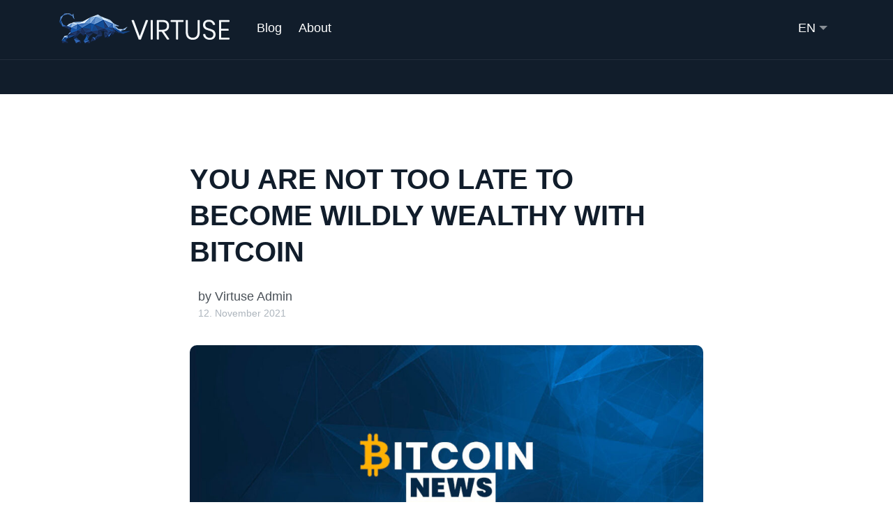

--- FILE ---
content_type: text/html; charset=UTF-8
request_url: https://www.virtuse.com/you-are-not-too-late-to-become-wildly-wealthy-with-bitcoin/
body_size: 12251
content:
<!DOCTYPE html><html lang="en-US" class="no-js"><head><meta charset="UTF-8" /><meta name="viewport" content="width=device-width, initial-scale=1, maximum-scale=1, minimum-scale=1, user-scalable=no, viewport-fit=cover" /><meta name="SKYPE_TOOLBAR" content="SKYPE_TOOLBAR_PARSER_COMPATIBLE" /><link rel="pingback" href="https://www.virtuse.com/xmlrpc.php" /><meta name='robots' content='index, follow, max-image-preview:large, max-snippet:-1, max-video-preview:-1' /><title>YOU ARE NOT TOO LATE TO BECOME WILDLY WEALTHY WITH BITCOIN &#8226; Virtuse Exchange</title><link rel="canonical" href="https://www.virtuse.com/you-are-not-too-late-to-become-wildly-wealthy-with-bitcoin/" /><meta property="og:locale" content="en_US" /><meta property="og:type" content="article" /><meta property="og:title" content="YOU ARE NOT TOO LATE TO BECOME WILDLY WEALTHY WITH BITCOIN &#8226; Virtuse Exchange" /><meta property="og:description" content="When I discovered bitcoin some years ago, I thought I was woefully late to the party. In retrospect it’s obvious how hilariously wrong I was. Like Jon Snow, I knew nothing. Most of the price action, technological development, geopolitical consequences —all this was still ahead of me. And as years go by, I believe this [&hellip;]" /><meta property="og:url" content="https://www.virtuse.com/you-are-not-too-late-to-become-wildly-wealthy-with-bitcoin/" /><meta property="og:site_name" content="Virtuse Exchange" /><meta property="article:published_time" content="2021-11-12T10:01:32+00:00" /><meta property="og:image" content="https://www.virtuse.com/wp-content/uploads/2021/09/bitcoin-news.jpg" /><meta property="og:image:width" content="1066" /><meta property="og:image:height" content="530" /><meta property="og:image:type" content="image/jpeg" /><meta name="author" content="Virtuse Admin" /><meta name="twitter:card" content="summary_large_image" /><meta name="twitter:label1" content="Written by" /><meta name="twitter:data1" content="Virtuse Admin" /> <script type="application/ld+json" class="yoast-schema-graph">{"@context":"https://schema.org","@graph":[{"@type":"Article","@id":"https://www.virtuse.com/you-are-not-too-late-to-become-wildly-wealthy-with-bitcoin/#article","isPartOf":{"@id":"https://www.virtuse.com/you-are-not-too-late-to-become-wildly-wealthy-with-bitcoin/"},"author":{"name":"Virtuse Admin","@id":"https://www.virtuse.com/#/schema/person/095d57fe6f064659d1b7079a26c78fdf"},"headline":"YOU ARE NOT TOO LATE TO BECOME WILDLY WEALTHY WITH BITCOIN","datePublished":"2021-11-12T10:01:32+00:00","mainEntityOfPage":{"@id":"https://www.virtuse.com/you-are-not-too-late-to-become-wildly-wealthy-with-bitcoin/"},"wordCount":109,"commentCount":0,"publisher":{"@id":"https://www.virtuse.com/#organization"},"image":{"@id":"https://www.virtuse.com/you-are-not-too-late-to-become-wildly-wealthy-with-bitcoin/#primaryimage"},"thumbnailUrl":"https://www.virtuse.com/wp-content/uploads/2021/09/bitcoin-news.jpg","articleSection":["Crypto News"],"inLanguage":"en-US","potentialAction":[{"@type":"CommentAction","name":"Comment","target":["https://www.virtuse.com/you-are-not-too-late-to-become-wildly-wealthy-with-bitcoin/#respond"]}]},{"@type":"WebPage","@id":"https://www.virtuse.com/you-are-not-too-late-to-become-wildly-wealthy-with-bitcoin/","url":"https://www.virtuse.com/you-are-not-too-late-to-become-wildly-wealthy-with-bitcoin/","name":"YOU ARE NOT TOO LATE TO BECOME WILDLY WEALTHY WITH BITCOIN &#8226; Virtuse Exchange","isPartOf":{"@id":"https://www.virtuse.com/#website"},"primaryImageOfPage":{"@id":"https://www.virtuse.com/you-are-not-too-late-to-become-wildly-wealthy-with-bitcoin/#primaryimage"},"image":{"@id":"https://www.virtuse.com/you-are-not-too-late-to-become-wildly-wealthy-with-bitcoin/#primaryimage"},"thumbnailUrl":"https://www.virtuse.com/wp-content/uploads/2021/09/bitcoin-news.jpg","datePublished":"2021-11-12T10:01:32+00:00","breadcrumb":{"@id":"https://www.virtuse.com/you-are-not-too-late-to-become-wildly-wealthy-with-bitcoin/#breadcrumb"},"inLanguage":"en-US","potentialAction":[{"@type":"ReadAction","target":["https://www.virtuse.com/you-are-not-too-late-to-become-wildly-wealthy-with-bitcoin/"]}]},{"@type":"ImageObject","inLanguage":"en-US","@id":"https://www.virtuse.com/you-are-not-too-late-to-become-wildly-wealthy-with-bitcoin/#primaryimage","url":"https://www.virtuse.com/wp-content/uploads/2021/09/bitcoin-news.jpg","contentUrl":"https://www.virtuse.com/wp-content/uploads/2021/09/bitcoin-news.jpg","width":1066,"height":530},{"@type":"BreadcrumbList","@id":"https://www.virtuse.com/you-are-not-too-late-to-become-wildly-wealthy-with-bitcoin/#breadcrumb","itemListElement":[{"@type":"ListItem","position":1,"name":"Úvod","item":"https://www.virtuse.com/"},{"@type":"ListItem","position":2,"name":"YOU ARE NOT TOO LATE TO BECOME WILDLY WEALTHY WITH BITCOIN"}]},{"@type":"WebSite","@id":"https://www.virtuse.com/#website","url":"https://www.virtuse.com/","name":"Virtuse Exchange","description":"A one-stop shop for your Bitcoin","publisher":{"@id":"https://www.virtuse.com/#organization"},"potentialAction":[{"@type":"SearchAction","target":{"@type":"EntryPoint","urlTemplate":"https://www.virtuse.com/?s={search_term_string}"},"query-input":{"@type":"PropertyValueSpecification","valueRequired":true,"valueName":"search_term_string"}}],"inLanguage":"en-US"},{"@type":"Organization","@id":"https://www.virtuse.com/#organization","name":"Virtuse Exchange","url":"https://www.virtuse.com/","logo":{"@type":"ImageObject","inLanguage":"en-US","@id":"https://www.virtuse.com/#/schema/logo/image/","url":"https://www.virtuse.com/wp-content/uploads/2020/01/VIRTUSE-SM2.jpg","contentUrl":"https://www.virtuse.com/wp-content/uploads/2020/01/VIRTUSE-SM2.jpg","width":502,"height":502,"caption":"Virtuse Exchange"},"image":{"@id":"https://www.virtuse.com/#/schema/logo/image/"}},{"@type":"Person","@id":"https://www.virtuse.com/#/schema/person/095d57fe6f064659d1b7079a26c78fdf","name":"Virtuse Admin","url":"https://www.virtuse.com/author/silvia-mislovic/"}]}</script> <link rel="alternate" type="application/rss+xml" title="Virtuse Exchange &raquo; Feed" href="https://www.virtuse.com/feed/" /><link rel="alternate" type="application/rss+xml" title="Virtuse Exchange &raquo; Comments Feed" href="https://www.virtuse.com/comments/feed/" /><link rel="alternate" type="application/rss+xml" title="Virtuse Exchange &raquo; YOU ARE NOT TOO LATE TO BECOME WILDLY WEALTHY WITH BITCOIN Comments Feed" href="https://www.virtuse.com/you-are-not-too-late-to-become-wildly-wealthy-with-bitcoin/feed/" /><link rel="alternate" title="oEmbed (JSON)" type="application/json+oembed" href="https://www.virtuse.com/wp-json/oembed/1.0/embed?url=https%3A%2F%2Fwww.virtuse.com%2Fyou-are-not-too-late-to-become-wildly-wealthy-with-bitcoin%2F" /><link rel="alternate" title="oEmbed (XML)" type="text/xml+oembed" href="https://www.virtuse.com/wp-json/oembed/1.0/embed?url=https%3A%2F%2Fwww.virtuse.com%2Fyou-are-not-too-late-to-become-wildly-wealthy-with-bitcoin%2F&#038;format=xml" /><link data-optimized="2" rel="stylesheet" href="https://www.virtuse.com/wp-content/litespeed/css/252f9d9487623831dbb737d5309cab83.css?ver=7b6d7" /><link rel="https://api.w.org/" href="https://www.virtuse.com/wp-json/" /><link rel="alternate" title="JSON" type="application/json" href="https://www.virtuse.com/wp-json/wp/v2/posts/9127" /><link rel="EditURI" type="application/rsd+xml" title="RSD" href="https://www.virtuse.com/xmlrpc.php?rsd" /><meta name="generator" content="WordPress 6.9" /><link rel='shortlink' href='https://www.virtuse.com/?p=9127' /><meta name="generator" content="WPML ver:4.8.6 stt:1,10;" /><link rel="icon" href="https://www.virtuse.com/wp-content/uploads/2020/01/cropped-VIRTUSE-SM2-32x32.jpg" sizes="32x32" /><link rel="icon" href="https://www.virtuse.com/wp-content/uploads/2020/01/cropped-VIRTUSE-SM2-192x192.jpg" sizes="192x192" /><link rel="apple-touch-icon" href="https://www.virtuse.com/wp-content/uploads/2020/01/cropped-VIRTUSE-SM2-180x180.jpg" /><meta name="msapplication-TileImage" content="https://www.virtuse.com/wp-content/uploads/2020/01/cropped-VIRTUSE-SM2-270x270.jpg" />
 <script>(function(w,d,s,l,i){w[l]=w[l]||[];w[l].push({'gtm.start':
	new Date().getTime(),event:'gtm.js'});var f=d.getElementsByTagName(s)[0],
	j=d.createElement(s),dl=l!='dataLayer'?'&l='+l:'';j.async=true;j.src=
	'https://www.googletagmanager.com/gtm.js?id='+i+dl;f.parentNode.insertBefore(j,f);
	})(window,document,'script','dataLayer','GTM-M4C5VRD');</script> </head><body class="wp-singular post-template-default single single-post postid-9127 single-format-standard wp-theme-virtuse">
<noscript><iframe src="https://www.googletagmanager.com/ns.html?id=GTM-M4C5VRD"
height="0" width="0" style="display:none;visibility:hidden"></iframe></noscript><div class="navbar-container"><nav class="flex-wrap navbar navbar-expand-lg navbar-dark pt-0" data-overlay><div class="container pt-2"><a class="navbar-brand fade-page" href="https://www.virtuse.com/">
<img data-lazyloaded="1" src="[data-uri]" data-src="https://www.virtuse.com/wp-content/themes/virtuse/assets/img/logo-virtuse-light.png" width="250" height="47" alt="Virtuse Exchange"><noscript><img src="https://www.virtuse.com/wp-content/themes/virtuse/assets/img/logo-virtuse-light.png" width="250" height="47" alt="Virtuse Exchange"></noscript>
</a><button class="navbar-toggler" type="button" data-toggle="collapse" data-target=".navbar-collapse" aria-expanded="false" aria-label="Toggle navigation">
<img data-lazyloaded="1" src="[data-uri]" class="icon navbar-toggler-open" data-src="https://www.virtuse.com/wp-content/themes/virtuse/assets/img/icons/interface/menu.svg" alt="menu interface icon" data-inject-svg /><noscript><img class="icon navbar-toggler-open" src="https://www.virtuse.com/wp-content/themes/virtuse/assets/img/icons/interface/menu.svg" alt="menu interface icon" data-inject-svg /></noscript>
<img data-lazyloaded="1" src="[data-uri]" class="icon navbar-toggler-close" data-src="https://www.virtuse.com/wp-content/themes/virtuse/assets/img/icons/interface/cross.svg" alt="cross interface icon" data-inject-svg /><noscript><img class="icon navbar-toggler-close" src="https://www.virtuse.com/wp-content/themes/virtuse/assets/img/icons/interface/cross.svg" alt="cross interface icon" data-inject-svg /></noscript>
</button><div class="collapse navbar-collapse justify-content-between"><div class="py-2 py-lg-0"><ul class="navbar-nav"><li id="menu-item-14262" class="menu-item menu-item-type-post_type menu-item-object-page menu-item-14262"><a href="https://www.virtuse.com/blog/">Blog</a></li><li id="menu-item-18" class="menu-item menu-item-type-post_type menu-item-object-page menu-item-18"><a href="https://www.virtuse.com/about-us/">About</a></li></ul></div><div class="navbar-collapse justify-content-end col flex-fill px-0"><ul class="navbar-nav navbar-nav-lang"><li id="menu-item-wpml-ls-3-en" class="menu-item wpml-ls-slot-3 wpml-ls-item wpml-ls-item-en wpml-ls-current-language wpml-ls-menu-item wpml-ls-first-item menu-item-type-wpml_ls_menu_item menu-item-object-wpml_ls_menu_item menu-item-has-children menu-item-wpml-ls-3-en"><a href="https://www.virtuse.com/you-are-not-too-late-to-become-wildly-wealthy-with-bitcoin/" role="menuitem"><span class="wpml-ls-native" lang="en">EN</span></a><ul class="sub-menu"><li id="menu-item-wpml-ls-3-sk" class="menu-item wpml-ls-slot-3 wpml-ls-item wpml-ls-item-sk wpml-ls-menu-item wpml-ls-last-item menu-item-type-wpml_ls_menu_item menu-item-object-wpml_ls_menu_item menu-item-wpml-ls-3-sk"><a href="https://www.virtuse.com/sk/" title="Switch to SK(SK)" aria-label="Switch to SK(SK)" role="menuitem"><span class="wpml-ls-native" lang="sk">SK</span></a></li></ul></li></ul></div></div></div></nav></div><div class="navigation-offset"></div><div class="article-progress" data-sticky="below-nav" style="max-width: 1496px; top: 0px;">
<progress class="reading-position" value="0" max="100"></progress><div class="article-progress-wrapper"><div class="container"><div class="row"><div class="col py-2"><div class="d-flex justify-content-between align-items-center"><div class="d-flex"><div class="text-small text-muted mr-1">Reading:</div><div class="text-small">YOU ARE NOT TOO LATE TO BECOME WILDLY WEALTHY WITH BITCOIN</div></div><div class="d-flex align-items-center">
<span class="text-small text-muted">Share:</span><div class="d-flex ml-1">
<a href="https://www.facebook.com/sharer/sharer.php?u=https://www.virtuse.com/you-are-not-too-late-to-become-wildly-wealthy-with-bitcoin/" class="popup-share mx-1 btn btn-sm btn-round btn-primary">
<img data-lazyloaded="1" src="[data-uri]" class="icon" data-src="https://www.virtuse.com/wp-content/themes/virtuse/assets/img/icons/social/facebook.svg" alt="facebook social icon" data-inject-svg /><noscript><img class="icon" src="https://www.virtuse.com/wp-content/themes/virtuse/assets/img/icons/social/facebook.svg" alt="facebook social icon" data-inject-svg /></noscript>
</a>
<a href="https://twitter.com/intent/tweet?url=https%3A%2F%2Fwww.virtuse.com%2Fyou-are-not-too-late-to-become-wildly-wealthy-with-bitcoin%2F" class="popup-share mx-1 btn btn-sm btn-round btn-primary">
<img data-lazyloaded="1" src="[data-uri]" class="icon" data-src="https://www.virtuse.com/wp-content/themes/virtuse/assets/img/icons/social/twitter.svg" alt="twitter social icon" data-inject-svg /><noscript><img class="icon" src="https://www.virtuse.com/wp-content/themes/virtuse/assets/img/icons/social/twitter.svg" alt="twitter social icon" data-inject-svg /></noscript>
</a>
<a href="https://www.linkedin.com/shareArticle?mini=true&url=https://www.virtuse.com/you-are-not-too-late-to-become-wildly-wealthy-with-bitcoin/&title=YOU ARE NOT TOO LATE TO BECOME WILDLY WEALTHY WITH BITCOIN&summary=&source=" class="popup-share mx-1 btn btn-sm btn-round btn-primary">
<img data-lazyloaded="1" src="[data-uri]" class="icon" data-src="https://www.virtuse.com/wp-content/themes/virtuse/assets/img/icons/social/linkedin.svg" alt="linkedin social icon" data-inject-svg /><noscript><img class="icon" src="https://www.virtuse.com/wp-content/themes/virtuse/assets/img/icons/social/linkedin.svg" alt="linkedin social icon" data-inject-svg /></noscript>
</a></div></div></div></div></div></div></div></div><section class="box text-page pt-5 pt-lg-7"><div class="container"><div class="row justify-content-center"><div class="col-lg-10 col-xl-8"><h1>YOU ARE NOT TOO LATE TO BECOME WILDLY WEALTHY WITH BITCOIN</h1><div class="d-flex align-items-center mb-4"><div class="mr-2"></div><div><div>by Virtuse Admin</div><div class="text-small text-muted">12. November 2021</div></div></div></div></div><div data-reading-position><div class="row justify-content-center position-relative mb-5"><div class="col-lg-10 col-xl-8">
<img data-lazyloaded="1" src="[data-uri]" data-src="https://www.virtuse.com/wp-content/uploads/2021/09/bitcoin-news-1024x509.jpg" alt="YOU ARE NOT TOO LATE TO BECOME WILDLY WEALTHY WITH BITCOIN" class="rounded" /><noscript><img src="https://www.virtuse.com/wp-content/uploads/2021/09/bitcoin-news-1024x509.jpg" alt="YOU ARE NOT TOO LATE TO BECOME WILDLY WEALTHY WITH BITCOIN" class="rounded" /></noscript></div></div><div class="row justify-content-center"><div class="col-xl-7 col-lg-8 col-md-10"><article class="article"><div class="section-text"><div class="offset-text"><p>When I discovered bitcoin some years ago, I thought I was woefully late to the party. In retrospect it’s obvious how hilariously wrong I was. Like Jon Snow, I knew nothing. Most of the price action, technological development, geopolitical consequences —all this was still ahead of me. And as years go by, I believe this to be even more true today. If you’re reading this, you are not too late. This is still the beginning.</p><aside class="m-pullquote l-inline"><em>“I&#8217;m sure that in 20 years there will either be very large transaction volume or no volume.” </em><em>-Satoshi Nakamoto</em></p><p style="text-align: center;"><a class="btn btn-primary" href="https://bitcoinmagazine.com/culture/not-too-late-wealthy-with-bitcoin" target="_blank" rel="noopener">Continue reading</a></p></aside></div></div></article><hr class="mt-5"><div class="d-flex align-items-center">
<span class="text-small mr-1">Share this article:</span><div class="d-flex mx-2">
<a href="https://www.facebook.com/sharer/sharer.php?u=https://www.virtuse.com/you-are-not-too-late-to-become-wildly-wealthy-with-bitcoin/" class="popup-share btn btn-round btn-primary mx-1">
<img data-lazyloaded="1" src="[data-uri]" class="icon icon-sm" data-src="https://www.virtuse.com/wp-content/themes/virtuse/assets/img/icons/social/facebook.svg" alt="facebook social icon" data-inject-svg /><noscript><img class="icon icon-sm" src="https://www.virtuse.com/wp-content/themes/virtuse/assets/img/icons/social/facebook.svg" alt="facebook social icon" data-inject-svg /></noscript>
</a>
<a href="https://twitter.com/intent/tweet?url=https%3A%2F%2Fwww.virtuse.com%2Fyou-are-not-too-late-to-become-wildly-wealthy-with-bitcoin%2F" class="popup-share btn btn-round btn-primary mx-1">
<img data-lazyloaded="1" src="[data-uri]" class="icon icon-sm" data-src="https://www.virtuse.com/wp-content/themes/virtuse/assets/img/icons/social/twitter.svg" alt="twitter social icon" data-inject-svg /><noscript><img class="icon icon-sm" src="https://www.virtuse.com/wp-content/themes/virtuse/assets/img/icons/social/twitter.svg" alt="twitter social icon" data-inject-svg /></noscript>
</a>
<a href="https://www.linkedin.com/shareArticle?mini=true&url=https://www.virtuse.com/you-are-not-too-late-to-become-wildly-wealthy-with-bitcoin/&title=YOU ARE NOT TOO LATE TO BECOME WILDLY WEALTHY WITH BITCOIN&summary=&source=" class="popup-share btn btn-round btn-primary mx-1">
<img data-lazyloaded="1" src="[data-uri]" class="icon icon-sm" data-src="https://www.virtuse.com/wp-content/themes/virtuse/assets/img/icons/social/linkedin.svg" alt="linkedin social icon" data-inject-svg /><noscript><img class="icon icon-sm" src="https://www.virtuse.com/wp-content/themes/virtuse/assets/img/icons/social/linkedin.svg" alt="linkedin social icon" data-inject-svg /></noscript>
</a></div></div><hr></div></div></div></div></section><div class="divider">
<img data-lazyloaded="1" src="[data-uri]" class="bg-primary-3-alt" data-src="https://www.virtuse.com/wp-content/themes/virtuse/assets/img/dividers/divider-1.svg" alt="divider graphic" data-inject-svg /><noscript><img class="bg-primary-3-alt" src="https://www.virtuse.com/wp-content/themes/virtuse/assets/img/dividers/divider-1.svg" alt="divider graphic" data-inject-svg /></noscript></div><section class="box bg-primary-3-alt pt-0 pb-5"><div class="container"><div class="row mb-2"><div class="col"><h3 class="h2">Related Articles</h3></div></div><div class="row articles"><div class="col-md-6 col-lg-4 d-flex" data-aos="fade-up" data-aos-delay="100"><div class="card">
<a href="https://www.virtuse.com/what-irans-collapse-teaches-us-about-the-future-of-the-dollar/" title="What Iran’s Collapse Teaches Us About the Future of the Dollar" rel="nofollow" class="card-img-top bg-primary-3">
<img data-lazyloaded="1" src="[data-uri]" data-src="https://www.virtuse.com/wp-content/uploads/2026/01/WhatsApp-Image-2026-01-17-at-2.01.56-PM-1-350x200.jpeg" alt="What Iran’s Collapse Teaches Us About the Future of the Dollar" class="card-img-top"><noscript><img src="https://www.virtuse.com/wp-content/uploads/2026/01/WhatsApp-Image-2026-01-17-at-2.01.56-PM-1-350x200.jpeg" alt="What Iran’s Collapse Teaches Us About the Future of the Dollar" class="card-img-top"></noscript><span class="badge bg-primary-2 text-light">Crypto News</span>
</a><div class="card-body d-flex flex-column"><h3 class="h5 mb-0"><a href="https://www.virtuse.com/what-irans-collapse-teaches-us-about-the-future-of-the-dollar/">What Iran’s Collapse Teaches Us About the Future of the Dollar</a></h3></div></div></div><div class="col-md-6 col-lg-4 d-flex" data-aos="fade-up" data-aos-delay="200"><div class="card">
<a href="https://www.virtuse.com/what-is-a-bitcoin-treasury/" title="What is a Bitcoin Treasury" rel="nofollow" class="card-img-top bg-primary-3">
<img data-lazyloaded="1" src="[data-uri]" data-src="https://www.virtuse.com/wp-content/uploads/2025/09/Gemini_Generated_Image_1uo0r41uo0r41uo0-e1760026344679-350x200.png" alt="What is a Bitcoin Treasury" class="card-img-top"><noscript><img src="https://www.virtuse.com/wp-content/uploads/2025/09/Gemini_Generated_Image_1uo0r41uo0r41uo0-e1760026344679-350x200.png" alt="What is a Bitcoin Treasury" class="card-img-top"></noscript><span class="badge bg-primary-2 text-light">Blog</span>
<span class="badge bg-primary-2 text-light">Crypto News</span>
</a><div class="card-body d-flex flex-column"><h3 class="h5 mb-0"><a href="https://www.virtuse.com/what-is-a-bitcoin-treasury/">What is a Bitcoin Treasury</a></h3></div></div></div><div class="col-md-6 col-lg-4 d-none d-lg-flex" data-aos="fade-up" data-aos-delay="300"><div class="card">
<a href="https://www.virtuse.com/bitcoin-btc-set-for-35000-ethereum-eth-above-2000-as-us-cpi-inflation-falls/" title="Bitcoin (BTC) Set For $35000, Ethereum (ETH) Above $2000 As US CPI Inflation Falls" rel="nofollow" class="card-img-top bg-primary-3">
<img data-lazyloaded="1" src="[data-uri]" data-src="https://www.virtuse.com/wp-content/uploads/2021/09/bitcoin-news-350x200.jpg" alt="Bitcoin (BTC) Set For $35000, Ethereum (ETH) Above $2000 As US CPI Inflation Falls" class="card-img-top"><noscript><img src="https://www.virtuse.com/wp-content/uploads/2021/09/bitcoin-news-350x200.jpg" alt="Bitcoin (BTC) Set For $35000, Ethereum (ETH) Above $2000 As US CPI Inflation Falls" class="card-img-top"></noscript><span class="badge bg-primary-2 text-light">Crypto News</span>
</a><div class="card-body d-flex flex-column"><h3 class="h5 mb-0"><a href="https://www.virtuse.com/bitcoin-btc-set-for-35000-ethereum-eth-above-2000-as-us-cpi-inflation-falls/">Bitcoin (BTC) Set For $35000, Ethereum (ETH) Above $2000 As US CPI Inflation Falls</a></h3></div></div></div></div></div></section><footer class="box bg-primary text-light pt-5 pb-4" id="footer"><div class="container"><div class="row mb-5"><div class="col col-lg-4"><p class="mb-3">
<img data-lazyloaded="1" src="[data-uri]" data-src="https://www.virtuse.com/wp-content/themes/virtuse/assets/img/logo-virtuse-footer.png" alt="Virtuse exchange" class="icon icon-lg"><noscript><img src="https://www.virtuse.com/wp-content/themes/virtuse/assets/img/logo-virtuse-footer.png" alt="Virtuse exchange" class="icon icon-lg"></noscript></p></div><div id="nav_menu-2" class="footer-content-col col-cxs-12 col-6 col-lg-auto pl-lg-3 pl-xl-5 widget_nav_menu"><div class="footer-title h5">Company</div><div class="menu-footer-first-navigation-container"><ul id="menu-footer-first-navigation" class="menu"><li id="menu-item-1742" class="menu-item menu-item-type-post_type menu-item-object-page menu-item-1742"><a href="https://www.virtuse.com/about-us/">About Us</a></li><li id="menu-item-1868" class="menu-item menu-item-type-post_type menu-item-object-page menu-item-1868"><a href="https://www.virtuse.com/faq/">FAQ</a></li></ul></div></div><div id="nav_menu-4" class="footer-content-col col-cxs-12 col-6 col-lg-auto pl-lg-3 pl-xl-5 widget_nav_menu"><div class="footer-title h5">Terms &#038; conditions</div><div class="menu-footer-third-navigation-container"><ul id="menu-footer-third-navigation" class="menu"><li id="menu-item-1747" class="menu-item menu-item-type-post_type menu-item-object-page menu-item-privacy-policy menu-item-1747"><a rel="privacy-policy" href="https://www.virtuse.com/privacy-policy/">Privacy Policy</a></li><li id="menu-item-2247" class="menu-item menu-item-type-post_type menu-item-object-page menu-item-2247"><a href="https://www.virtuse.com/terms-of-service/">Terms and Conditions</a></li><li id="menu-item-5065" class="menu-item menu-item-type-custom menu-item-object-custom menu-item-5065"><a target="_blank" href="https://www.virtuse.com/virtuse-is-fully-compliant-with-amld5/">AMLD5</a></li></ul></div></div></div><div class="row justify-content-center"><div class="col col-md-auto text-center">
<small class="text-muted">&copy;2018 - 2026 Virtuse Group, All Rights Reserved.</small></div></div></div></footer><a href="#" class="btn back-to-top btn-primary-2 btn-round" data-smooth-scroll data-aos="fade-up" data-aos-anchor="section:last-of-type" data-aos-mirror="true" data-aos-once="false">
<img data-lazyloaded="1" src="[data-uri]" class="icon" data-src="https://www.virtuse.com/wp-content/themes/virtuse/assets/img/icons/theme/navigation/arrow-up.svg" alt="arrow-up icon" data-inject-svg /><noscript><img class="icon" src="https://www.virtuse.com/wp-content/themes/virtuse/assets/img/icons/theme/navigation/arrow-up.svg" alt="arrow-up icon" data-inject-svg /></noscript>
</a>
 <script type='text/javascript' src='https://code.jquery.com/jquery-3.4.1.min.js'></script> <script type="text/javascript" src="https://www.virtuse.com/wp-content/themes/virtuse/assets/js/popper.min.js"></script> <script type="text/javascript" src="https://www.virtuse.com/wp-content/themes/virtuse/assets/js/bootstrap.js"></script>  <script type="text/javascript" src="https://www.virtuse.com/wp-content/themes/virtuse/assets/js/aos.js"></script>  <script type="text/javascript" src="https://www.virtuse.com/wp-content/themes/virtuse/assets/js/clipboard.js"></script>  <script type="text/javascript" src="https://www.virtuse.com/wp-content/themes/virtuse/assets/js/jquery.fancybox.min.js"></script>  <script type="text/javascript" src="https://www.virtuse.com/wp-content/themes/virtuse/assets/js/flatpickr.min.js"></script>  <script type="text/javascript" src="https://www.virtuse.com/wp-content/themes/virtuse/assets/js/flickity.pkgd.min.js"></script> <script type="text/javascript" src="https://www.virtuse.com/wp-content/themes/virtuse/assets/js/flickity-fade.js"></script>  <script type="text/javascript" src="https://www.virtuse.com/wp-content/themes/virtuse/assets/js/ion.rangeSlider.min.js"></script>  <script type="text/javascript" src="https://www.virtuse.com/wp-content/themes/virtuse/assets/js/isotope.pkgd.min.js"></script>  <script type="text/javascript" src="https://www.virtuse.com/wp-content/themes/virtuse/assets/js/jarallax.min.js"></script> <script type="text/javascript" src="https://www.virtuse.com/wp-content/themes/virtuse/assets/js/jarallax-video.min.js"></script> <script type="text/javascript" src="https://www.virtuse.com/wp-content/themes/virtuse/assets/js/jarallax-element.min.js"></script>  <script type="text/javascript" src="https://www.virtuse.com/wp-content/themes/virtuse/assets/js/jquery.countdown.min.js"></script>  <script type="text/javascript" src="https://www.virtuse.com/wp-content/themes/virtuse/assets/js/jquery.smartWizard.min.js"></script>  <script type="text/javascript" src="https://www.virtuse.com/wp-content/themes/virtuse/assets/js/plyr.polyfilled.min.js"></script>  <script type="text/javascript" src="https://www.virtuse.com/wp-content/themes/virtuse/assets/js/prism.js"></script>  <script type="text/javascript" src="https://www.virtuse.com/wp-content/themes/virtuse/assets/js/scrollMonitor.js"></script>  <script type="text/javascript" src="https://www.virtuse.com/wp-content/themes/virtuse/assets/js/smooth-scroll.polyfills.min.js"></script>  <script type="text/javascript" src="https://www.virtuse.com/wp-content/themes/virtuse/assets/js/svg-injector.umd.production.js"></script>  <script type="text/javascript" src="https://www.virtuse.com/wp-content/themes/virtuse/assets/js/twitterFetcher_min.js"></script>  <script type="text/javascript" src="https://www.virtuse.com/wp-content/themes/virtuse/assets/js/typed.min.js"></script>  <script type="text/javascript" src="https://www.virtuse.com/wp-content/themes/virtuse/assets/js/jquery.marquee.min.js"></script> <script type="text/javascript" src="https://www.virtuse.com/wp-content/themes/virtuse/assets/js/countUp.min.js"></script>  <script type="text/javascript" src="https://www.virtuse.com/wp-content/themes/virtuse/assets/js/theme.js"></script>  <script type="text/javascript">var ticker={};
		var getUSDestimation = function(currency, amount) {
			if (amount === "0" || amount === 0) {
				return 0;
			}
			if (currency === "USDT" || currency === "GUSD"|| currency === "PAX" || currency === "HUSD" || currency === "BUSD" ) {
				return parseFloat(amount);
			}

			if (typeof ticker[currency + "USDT"] !== "undefined") {
				return (
					parseFloat(ticker[currency + "USDT"].last) * parseFloat(amount)
				);
			}

			if (typeof ticker[currency + "GUSD"] !== "undefined") {
				return (
					parseFloat(ticker[currency + "GUSD"].last) * parseFloat(amount)
				);
			}

			if (typeof ticker[currency + "BTC"] !== "undefined") {
				if (typeof ticker["BTCUSDT"] !== "undefined") {
					return (
						parseFloat(ticker["BTCUSDT"].last) *
						parseFloat(ticker[currency + "BTC"].last) *
						parseFloat(amount)
					);
				}

				if (typeof ticker["BTCGUSD"] !== "undefined") {
					return (
						parseFloat(ticker["BTCGUSD"].last) *
						parseFloat(ticker[currency + "BTC"].last) *
						parseFloat(amount)
					);
				}
			}

			if (typeof ticker[currency + "ETH"] !== "undefined") {
				if (typeof ticker["ETHUSDT"] !== "undefined") {
					return (
						parseFloat(ticker["ETHUSDT"].last) *
						parseFloat(ticker[currency + "ETH"].last) *
						parseFloat(amount)
					);
				}

				if (typeof ticker["ETHGUSD"] !== "undefined") {
					return (
						parseFloat(ticker["ETHGUSD"].last) *
						parseFloat(ticker[currency + "ETH"].last) *
						parseFloat(amount)
					);
				}
			}

			return 0;
		};

$(document).ready(function() {

					$.ajax({
					type: "POST",
					withCredentials: true,
					headers: {
				 'Pragma':'no-cache',
				 'Cache-Control':'no-cache',
			 },
					url: 'https://virtuse.exchange/api/v1',
					data: '{"method": "public/get_ticker"}',
					contentType: "application/json",
					complete: function (data) {
					ticker=data.responseJSON;
					let curr_arr=[];
					let curr_arr2=[];
					let total_volume=0;
					for (let pair in ticker)
					{
						if(typeof ticker[pair] !== 'undefined' && ticker[pair]!=null)
						{
							if(ticker[pair].type!=='crypto')
							{
								curr_arr.push(ticker[pair].base);
							}
							else
							{
								curr_arr2.push(ticker[pair].base);
							}
							let estimation = getUSDestimation(ticker[pair].quote, ticker[pair].volume.quote);
							total_volume+=parseFloat(estimation)
						}
					}
					let unique_arr2 = curr_arr2.filter((v, i, a) => a.indexOf(v) === i);

					const countUp1 = new CountUp('exchange_info_numbers_1', 0, parseInt(total_volume.toFixed(0)), 0, 3, {});
					if (!countUp1.error) {
					  countUp1.start();
					} else {
					  console.error(countUp1.error);
					}

					const countUp2 = new CountUp('exchange_info_numbers_2', 0, curr_arr2.length, 0, 3, {});
					if (!countUp2.error) {
						countUp2.start();
					} else {
						console.error(countUp2.error);
					}

					const countUp3 = new CountUp('exchange_info_numbers_3', 0, unique_arr2.length, 0, 3, {});
					if (!countUp3.error) {
						countUp3.start();
					} else {
						console.error(countUp3.error);
					}

					},
					dataType: 'json'
					});




					$(function() {
  loadTicker();

  function loadTicker() {

    let json = window.top_ticker_data;
    $(".marquee").text("");
    $.each(json, function(i) {
      var ul = $("<ul></ul>");
      var li = $("<li></li>");
      var name = $('<div class="name">' + json[i].name + "</div>");
      var val = $('<div class="val">' + json[i].val + "</div>");
      var perc = $('<div class="perc"></div>');

      var icon = $('<div class="icon"></div>');
      var spanPerc = $("<span>" + json[i].perc + "%</span>");
      if (json[i].diff === "up") {
        $(icon).addClass("icon-a-up");
      } else {
        $(icon).addClass("icon-a-down");
      }

      $(perc).append(icon);
      $(perc).append(spanPerc);

      $(li).append(name);
      $(li).append(val);
      $(li).append(perc);

      $($(ul).append(li));
      $(".marquee").append(ul);
    });

    $(".marquee").marquee({
      speed: 20,
      gap: 50,
      delayBeforeStart: 0,
      direction: "left",
      duplicated: true,
      startVisible: true
    });
  }
});


});




      window.addEventListener("load", function () {
        //document.querySelector('body').classList.add('loaded');






      });</script> <script type="speculationrules">{"prefetch":[{"source":"document","where":{"and":[{"href_matches":"/*"},{"not":{"href_matches":["/wp-*.php","/wp-admin/*","/wp-content/uploads/*","/wp-content/*","/wp-content/plugins/*","/wp-content/themes/virtuse/*","/*\\?(.+)"]}},{"not":{"selector_matches":"a[rel~=\"nofollow\"]"}},{"not":{"selector_matches":".no-prefetch, .no-prefetch a"}}]},"eagerness":"conservative"}]}</script> <script type="text/javascript" src="https://www.virtuse.com/wp-includes/js/dist/hooks.min.js?ver=dd5603f07f9220ed27f1" id="wp-hooks-js"></script> <script type="text/javascript" src="https://www.virtuse.com/wp-includes/js/dist/i18n.min.js?ver=c26c3dc7bed366793375" id="wp-i18n-js"></script> <script type="text/javascript" id="wp-i18n-js-after">/*  */
wp.i18n.setLocaleData( { 'text direction\u0004ltr': [ 'ltr' ] } );
//# sourceURL=wp-i18n-js-after
/*  */</script> <script type="text/javascript" src="https://www.virtuse.com/wp-content/plugins/contact-form-7/includes/swv/js/index.js?ver=6.1.4" id="swv-js"></script> <script type="text/javascript" id="contact-form-7-js-before">/*  */
var wpcf7 = {
    "api": {
        "root": "https:\/\/www.virtuse.com\/wp-json\/",
        "namespace": "contact-form-7\/v1"
    },
    "cached": 1
};
//# sourceURL=contact-form-7-js-before
/*  */</script> <script type="text/javascript" src="https://www.virtuse.com/wp-content/plugins/contact-form-7/includes/js/index.js?ver=6.1.4" id="contact-form-7-js"></script> <script id="wp-emoji-settings" type="application/json">{"baseUrl":"https://s.w.org/images/core/emoji/17.0.2/72x72/","ext":".png","svgUrl":"https://s.w.org/images/core/emoji/17.0.2/svg/","svgExt":".svg","source":{"concatemoji":"https://www.virtuse.com/wp-includes/js/wp-emoji-release.min.js?ver=6.9"}}</script> <script type="module">/*  */
/*! This file is auto-generated */
const a=JSON.parse(document.getElementById("wp-emoji-settings").textContent),o=(window._wpemojiSettings=a,"wpEmojiSettingsSupports"),s=["flag","emoji"];function i(e){try{var t={supportTests:e,timestamp:(new Date).valueOf()};sessionStorage.setItem(o,JSON.stringify(t))}catch(e){}}function c(e,t,n){e.clearRect(0,0,e.canvas.width,e.canvas.height),e.fillText(t,0,0);t=new Uint32Array(e.getImageData(0,0,e.canvas.width,e.canvas.height).data);e.clearRect(0,0,e.canvas.width,e.canvas.height),e.fillText(n,0,0);const a=new Uint32Array(e.getImageData(0,0,e.canvas.width,e.canvas.height).data);return t.every((e,t)=>e===a[t])}function p(e,t){e.clearRect(0,0,e.canvas.width,e.canvas.height),e.fillText(t,0,0);var n=e.getImageData(16,16,1,1);for(let e=0;e<n.data.length;e++)if(0!==n.data[e])return!1;return!0}function u(e,t,n,a){switch(t){case"flag":return n(e,"\ud83c\udff3\ufe0f\u200d\u26a7\ufe0f","\ud83c\udff3\ufe0f\u200b\u26a7\ufe0f")?!1:!n(e,"\ud83c\udde8\ud83c\uddf6","\ud83c\udde8\u200b\ud83c\uddf6")&&!n(e,"\ud83c\udff4\udb40\udc67\udb40\udc62\udb40\udc65\udb40\udc6e\udb40\udc67\udb40\udc7f","\ud83c\udff4\u200b\udb40\udc67\u200b\udb40\udc62\u200b\udb40\udc65\u200b\udb40\udc6e\u200b\udb40\udc67\u200b\udb40\udc7f");case"emoji":return!a(e,"\ud83e\u1fac8")}return!1}function f(e,t,n,a){let r;const o=(r="undefined"!=typeof WorkerGlobalScope&&self instanceof WorkerGlobalScope?new OffscreenCanvas(300,150):document.createElement("canvas")).getContext("2d",{willReadFrequently:!0}),s=(o.textBaseline="top",o.font="600 32px Arial",{});return e.forEach(e=>{s[e]=t(o,e,n,a)}),s}function r(e){var t=document.createElement("script");t.src=e,t.defer=!0,document.head.appendChild(t)}a.supports={everything:!0,everythingExceptFlag:!0},new Promise(t=>{let n=function(){try{var e=JSON.parse(sessionStorage.getItem(o));if("object"==typeof e&&"number"==typeof e.timestamp&&(new Date).valueOf()<e.timestamp+604800&&"object"==typeof e.supportTests)return e.supportTests}catch(e){}return null}();if(!n){if("undefined"!=typeof Worker&&"undefined"!=typeof OffscreenCanvas&&"undefined"!=typeof URL&&URL.createObjectURL&&"undefined"!=typeof Blob)try{var e="postMessage("+f.toString()+"("+[JSON.stringify(s),u.toString(),c.toString(),p.toString()].join(",")+"));",a=new Blob([e],{type:"text/javascript"});const r=new Worker(URL.createObjectURL(a),{name:"wpTestEmojiSupports"});return void(r.onmessage=e=>{i(n=e.data),r.terminate(),t(n)})}catch(e){}i(n=f(s,u,c,p))}t(n)}).then(e=>{for(const n in e)a.supports[n]=e[n],a.supports.everything=a.supports.everything&&a.supports[n],"flag"!==n&&(a.supports.everythingExceptFlag=a.supports.everythingExceptFlag&&a.supports[n]);var t;a.supports.everythingExceptFlag=a.supports.everythingExceptFlag&&!a.supports.flag,a.supports.everything||((t=a.source||{}).concatemoji?r(t.concatemoji):t.wpemoji&&t.twemoji&&(r(t.twemoji),r(t.wpemoji)))});
//# sourceURL=https://www.virtuse.com/wp-includes/js/wp-emoji-loader.min.js
/*  */</script> <script type="text/javascript">WebFontConfig = {
	    google: { families: [ 'Poppins:300,400,600,700' ] }
	  };
	  (function() {
	    var wf = document.createElement('script');
	    wf.src = ('https:' == document.location.protocol ? 'https' : 'http') +
	      '://ajax.googleapis.com/ajax/libs/webfont/1.6.26/webfont.js';
	    wf.type = 'text/javascript';
	    wf.async = 'true';
	    var s = document.getElementsByTagName('script')[0];
	    s.parentNode.insertBefore(wf, s);
	  })();
	  // ]]></script> <script src="https://cdn.jsdelivr.net/npm/jquery-form-styler@2.0.2/dist/jquery.formstyler.min.js"></script> <script>$(function() {
	    $('#select-form select').styler();
	});</script> <script></script> <div class="modal fade" id="popupModal" tabindex="-1" role="dialog" aria-labelledby="popupModalLabel" aria-hidden="true"><div class="modal-dialog modal-dialog-centered modal-xxl" role="document"><div class="modal-content"><div class="modal-body modal-body-newsletter" style="background-image: url(https://www.virtuse.com/wp-content/uploads/2021/11/mobile-exchange-3.png);">
<button type="button" class="close" data-dismiss="modal" aria-label="Close">
<span aria-hidden="true">&times;</span>
</button><div class="modal-body-newsletter-content"><div class="modal-body-title">Introducing the Virtuse Mobile App</div><div class="c-message_kit__gutter c-message_kit__gutter--compact"><div class="c-message_kit__gutter__right" role="presentation" data-qa="message_content"><div class="c-message_kit__indent"><p>Now you can trade cryptocurrency on the go! Once you sign up, you’ll be able to deposit funds into your Virtuse account and buy or sell cryptocurrency with just one swipe.</p></div></div></div><div class="c-message_actions__group" role="group" aria-label="Message shortcuts" data-qa="message-actions"></div><div role="group" aria-label="Message shortcuts" data-qa="message-actions"></div><div class="pt-3">
<a href="https://www.virtuse.com/introducing-the-virtuse-mobile-app%e2%80%8a-%e2%80%8abitcoin-on-the-go/" class="btn btn-primary-2">Read more</a></div></div></div></div></div></div> <script data-no-optimize="1">window.lazyLoadOptions=Object.assign({},{threshold:300},window.lazyLoadOptions||{});!function(t,e){"object"==typeof exports&&"undefined"!=typeof module?module.exports=e():"function"==typeof define&&define.amd?define(e):(t="undefined"!=typeof globalThis?globalThis:t||self).LazyLoad=e()}(this,function(){"use strict";function e(){return(e=Object.assign||function(t){for(var e=1;e<arguments.length;e++){var n,a=arguments[e];for(n in a)Object.prototype.hasOwnProperty.call(a,n)&&(t[n]=a[n])}return t}).apply(this,arguments)}function o(t){return e({},at,t)}function l(t,e){return t.getAttribute(gt+e)}function c(t){return l(t,vt)}function s(t,e){return function(t,e,n){e=gt+e;null!==n?t.setAttribute(e,n):t.removeAttribute(e)}(t,vt,e)}function i(t){return s(t,null),0}function r(t){return null===c(t)}function u(t){return c(t)===_t}function d(t,e,n,a){t&&(void 0===a?void 0===n?t(e):t(e,n):t(e,n,a))}function f(t,e){et?t.classList.add(e):t.className+=(t.className?" ":"")+e}function _(t,e){et?t.classList.remove(e):t.className=t.className.replace(new RegExp("(^|\\s+)"+e+"(\\s+|$)")," ").replace(/^\s+/,"").replace(/\s+$/,"")}function g(t){return t.llTempImage}function v(t,e){!e||(e=e._observer)&&e.unobserve(t)}function b(t,e){t&&(t.loadingCount+=e)}function p(t,e){t&&(t.toLoadCount=e)}function n(t){for(var e,n=[],a=0;e=t.children[a];a+=1)"SOURCE"===e.tagName&&n.push(e);return n}function h(t,e){(t=t.parentNode)&&"PICTURE"===t.tagName&&n(t).forEach(e)}function a(t,e){n(t).forEach(e)}function m(t){return!!t[lt]}function E(t){return t[lt]}function I(t){return delete t[lt]}function y(e,t){var n;m(e)||(n={},t.forEach(function(t){n[t]=e.getAttribute(t)}),e[lt]=n)}function L(a,t){var o;m(a)&&(o=E(a),t.forEach(function(t){var e,n;e=a,(t=o[n=t])?e.setAttribute(n,t):e.removeAttribute(n)}))}function k(t,e,n){f(t,e.class_loading),s(t,st),n&&(b(n,1),d(e.callback_loading,t,n))}function A(t,e,n){n&&t.setAttribute(e,n)}function O(t,e){A(t,rt,l(t,e.data_sizes)),A(t,it,l(t,e.data_srcset)),A(t,ot,l(t,e.data_src))}function w(t,e,n){var a=l(t,e.data_bg_multi),o=l(t,e.data_bg_multi_hidpi);(a=nt&&o?o:a)&&(t.style.backgroundImage=a,n=n,f(t=t,(e=e).class_applied),s(t,dt),n&&(e.unobserve_completed&&v(t,e),d(e.callback_applied,t,n)))}function x(t,e){!e||0<e.loadingCount||0<e.toLoadCount||d(t.callback_finish,e)}function M(t,e,n){t.addEventListener(e,n),t.llEvLisnrs[e]=n}function N(t){return!!t.llEvLisnrs}function z(t){if(N(t)){var e,n,a=t.llEvLisnrs;for(e in a){var o=a[e];n=e,o=o,t.removeEventListener(n,o)}delete t.llEvLisnrs}}function C(t,e,n){var a;delete t.llTempImage,b(n,-1),(a=n)&&--a.toLoadCount,_(t,e.class_loading),e.unobserve_completed&&v(t,n)}function R(i,r,c){var l=g(i)||i;N(l)||function(t,e,n){N(t)||(t.llEvLisnrs={});var a="VIDEO"===t.tagName?"loadeddata":"load";M(t,a,e),M(t,"error",n)}(l,function(t){var e,n,a,o;n=r,a=c,o=u(e=i),C(e,n,a),f(e,n.class_loaded),s(e,ut),d(n.callback_loaded,e,a),o||x(n,a),z(l)},function(t){var e,n,a,o;n=r,a=c,o=u(e=i),C(e,n,a),f(e,n.class_error),s(e,ft),d(n.callback_error,e,a),o||x(n,a),z(l)})}function T(t,e,n){var a,o,i,r,c;t.llTempImage=document.createElement("IMG"),R(t,e,n),m(c=t)||(c[lt]={backgroundImage:c.style.backgroundImage}),i=n,r=l(a=t,(o=e).data_bg),c=l(a,o.data_bg_hidpi),(r=nt&&c?c:r)&&(a.style.backgroundImage='url("'.concat(r,'")'),g(a).setAttribute(ot,r),k(a,o,i)),w(t,e,n)}function G(t,e,n){var a;R(t,e,n),a=e,e=n,(t=Et[(n=t).tagName])&&(t(n,a),k(n,a,e))}function D(t,e,n){var a;a=t,(-1<It.indexOf(a.tagName)?G:T)(t,e,n)}function S(t,e,n){var a;t.setAttribute("loading","lazy"),R(t,e,n),a=e,(e=Et[(n=t).tagName])&&e(n,a),s(t,_t)}function V(t){t.removeAttribute(ot),t.removeAttribute(it),t.removeAttribute(rt)}function j(t){h(t,function(t){L(t,mt)}),L(t,mt)}function F(t){var e;(e=yt[t.tagName])?e(t):m(e=t)&&(t=E(e),e.style.backgroundImage=t.backgroundImage)}function P(t,e){var n;F(t),n=e,r(e=t)||u(e)||(_(e,n.class_entered),_(e,n.class_exited),_(e,n.class_applied),_(e,n.class_loading),_(e,n.class_loaded),_(e,n.class_error)),i(t),I(t)}function U(t,e,n,a){var o;n.cancel_on_exit&&(c(t)!==st||"IMG"===t.tagName&&(z(t),h(o=t,function(t){V(t)}),V(o),j(t),_(t,n.class_loading),b(a,-1),i(t),d(n.callback_cancel,t,e,a)))}function $(t,e,n,a){var o,i,r=(i=t,0<=bt.indexOf(c(i)));s(t,"entered"),f(t,n.class_entered),_(t,n.class_exited),o=t,i=a,n.unobserve_entered&&v(o,i),d(n.callback_enter,t,e,a),r||D(t,n,a)}function q(t){return t.use_native&&"loading"in HTMLImageElement.prototype}function H(t,o,i){t.forEach(function(t){return(a=t).isIntersecting||0<a.intersectionRatio?$(t.target,t,o,i):(e=t.target,n=t,a=o,t=i,void(r(e)||(f(e,a.class_exited),U(e,n,a,t),d(a.callback_exit,e,n,t))));var e,n,a})}function B(e,n){var t;tt&&!q(e)&&(n._observer=new IntersectionObserver(function(t){H(t,e,n)},{root:(t=e).container===document?null:t.container,rootMargin:t.thresholds||t.threshold+"px"}))}function J(t){return Array.prototype.slice.call(t)}function K(t){return t.container.querySelectorAll(t.elements_selector)}function Q(t){return c(t)===ft}function W(t,e){return e=t||K(e),J(e).filter(r)}function X(e,t){var n;(n=K(e),J(n).filter(Q)).forEach(function(t){_(t,e.class_error),i(t)}),t.update()}function t(t,e){var n,a,t=o(t);this._settings=t,this.loadingCount=0,B(t,this),n=t,a=this,Y&&window.addEventListener("online",function(){X(n,a)}),this.update(e)}var Y="undefined"!=typeof window,Z=Y&&!("onscroll"in window)||"undefined"!=typeof navigator&&/(gle|ing|ro)bot|crawl|spider/i.test(navigator.userAgent),tt=Y&&"IntersectionObserver"in window,et=Y&&"classList"in document.createElement("p"),nt=Y&&1<window.devicePixelRatio,at={elements_selector:".lazy",container:Z||Y?document:null,threshold:300,thresholds:null,data_src:"src",data_srcset:"srcset",data_sizes:"sizes",data_bg:"bg",data_bg_hidpi:"bg-hidpi",data_bg_multi:"bg-multi",data_bg_multi_hidpi:"bg-multi-hidpi",data_poster:"poster",class_applied:"applied",class_loading:"litespeed-loading",class_loaded:"litespeed-loaded",class_error:"error",class_entered:"entered",class_exited:"exited",unobserve_completed:!0,unobserve_entered:!1,cancel_on_exit:!0,callback_enter:null,callback_exit:null,callback_applied:null,callback_loading:null,callback_loaded:null,callback_error:null,callback_finish:null,callback_cancel:null,use_native:!1},ot="src",it="srcset",rt="sizes",ct="poster",lt="llOriginalAttrs",st="loading",ut="loaded",dt="applied",ft="error",_t="native",gt="data-",vt="ll-status",bt=[st,ut,dt,ft],pt=[ot],ht=[ot,ct],mt=[ot,it,rt],Et={IMG:function(t,e){h(t,function(t){y(t,mt),O(t,e)}),y(t,mt),O(t,e)},IFRAME:function(t,e){y(t,pt),A(t,ot,l(t,e.data_src))},VIDEO:function(t,e){a(t,function(t){y(t,pt),A(t,ot,l(t,e.data_src))}),y(t,ht),A(t,ct,l(t,e.data_poster)),A(t,ot,l(t,e.data_src)),t.load()}},It=["IMG","IFRAME","VIDEO"],yt={IMG:j,IFRAME:function(t){L(t,pt)},VIDEO:function(t){a(t,function(t){L(t,pt)}),L(t,ht),t.load()}},Lt=["IMG","IFRAME","VIDEO"];return t.prototype={update:function(t){var e,n,a,o=this._settings,i=W(t,o);{if(p(this,i.length),!Z&&tt)return q(o)?(e=o,n=this,i.forEach(function(t){-1!==Lt.indexOf(t.tagName)&&S(t,e,n)}),void p(n,0)):(t=this._observer,o=i,t.disconnect(),a=t,void o.forEach(function(t){a.observe(t)}));this.loadAll(i)}},destroy:function(){this._observer&&this._observer.disconnect(),K(this._settings).forEach(function(t){I(t)}),delete this._observer,delete this._settings,delete this.loadingCount,delete this.toLoadCount},loadAll:function(t){var e=this,n=this._settings;W(t,n).forEach(function(t){v(t,e),D(t,n,e)})},restoreAll:function(){var e=this._settings;K(e).forEach(function(t){P(t,e)})}},t.load=function(t,e){e=o(e);D(t,e)},t.resetStatus=function(t){i(t)},t}),function(t,e){"use strict";function n(){e.body.classList.add("litespeed_lazyloaded")}function a(){console.log("[LiteSpeed] Start Lazy Load"),o=new LazyLoad(Object.assign({},t.lazyLoadOptions||{},{elements_selector:"[data-lazyloaded]",callback_finish:n})),i=function(){o.update()},t.MutationObserver&&new MutationObserver(i).observe(e.documentElement,{childList:!0,subtree:!0,attributes:!0})}var o,i;t.addEventListener?t.addEventListener("load",a,!1):t.attachEvent("onload",a)}(window,document);</script></body></html>
<!-- Page optimized by LiteSpeed Cache @2026-01-18 05:51:25 -->

<!-- Page supported by LiteSpeed Cache 7.7 on 2026-01-18 05:51:25 -->

--- FILE ---
content_type: text/html; charset=UTF-8
request_url: https://www.virtuse.com/you-are-not-too-late-to-become-wildly-wealthy-with-bitcoin/
body_size: 12250
content:
<!DOCTYPE html><html lang="en-US" class="no-js"><head><meta charset="UTF-8" /><meta name="viewport" content="width=device-width, initial-scale=1, maximum-scale=1, minimum-scale=1, user-scalable=no, viewport-fit=cover" /><meta name="SKYPE_TOOLBAR" content="SKYPE_TOOLBAR_PARSER_COMPATIBLE" /><link rel="pingback" href="https://www.virtuse.com/xmlrpc.php" /><meta name='robots' content='index, follow, max-image-preview:large, max-snippet:-1, max-video-preview:-1' /><title>YOU ARE NOT TOO LATE TO BECOME WILDLY WEALTHY WITH BITCOIN &#8226; Virtuse Exchange</title><link rel="canonical" href="https://www.virtuse.com/you-are-not-too-late-to-become-wildly-wealthy-with-bitcoin/" /><meta property="og:locale" content="en_US" /><meta property="og:type" content="article" /><meta property="og:title" content="YOU ARE NOT TOO LATE TO BECOME WILDLY WEALTHY WITH BITCOIN &#8226; Virtuse Exchange" /><meta property="og:description" content="When I discovered bitcoin some years ago, I thought I was woefully late to the party. In retrospect it’s obvious how hilariously wrong I was. Like Jon Snow, I knew nothing. Most of the price action, technological development, geopolitical consequences —all this was still ahead of me. And as years go by, I believe this [&hellip;]" /><meta property="og:url" content="https://www.virtuse.com/you-are-not-too-late-to-become-wildly-wealthy-with-bitcoin/" /><meta property="og:site_name" content="Virtuse Exchange" /><meta property="article:published_time" content="2021-11-12T10:01:32+00:00" /><meta property="og:image" content="https://www.virtuse.com/wp-content/uploads/2021/09/bitcoin-news.jpg" /><meta property="og:image:width" content="1066" /><meta property="og:image:height" content="530" /><meta property="og:image:type" content="image/jpeg" /><meta name="author" content="Virtuse Admin" /><meta name="twitter:card" content="summary_large_image" /><meta name="twitter:label1" content="Written by" /><meta name="twitter:data1" content="Virtuse Admin" /> <script type="application/ld+json" class="yoast-schema-graph">{"@context":"https://schema.org","@graph":[{"@type":"Article","@id":"https://www.virtuse.com/you-are-not-too-late-to-become-wildly-wealthy-with-bitcoin/#article","isPartOf":{"@id":"https://www.virtuse.com/you-are-not-too-late-to-become-wildly-wealthy-with-bitcoin/"},"author":{"name":"Virtuse Admin","@id":"https://www.virtuse.com/#/schema/person/095d57fe6f064659d1b7079a26c78fdf"},"headline":"YOU ARE NOT TOO LATE TO BECOME WILDLY WEALTHY WITH BITCOIN","datePublished":"2021-11-12T10:01:32+00:00","mainEntityOfPage":{"@id":"https://www.virtuse.com/you-are-not-too-late-to-become-wildly-wealthy-with-bitcoin/"},"wordCount":109,"commentCount":0,"publisher":{"@id":"https://www.virtuse.com/#organization"},"image":{"@id":"https://www.virtuse.com/you-are-not-too-late-to-become-wildly-wealthy-with-bitcoin/#primaryimage"},"thumbnailUrl":"https://www.virtuse.com/wp-content/uploads/2021/09/bitcoin-news.jpg","articleSection":["Crypto News"],"inLanguage":"en-US","potentialAction":[{"@type":"CommentAction","name":"Comment","target":["https://www.virtuse.com/you-are-not-too-late-to-become-wildly-wealthy-with-bitcoin/#respond"]}]},{"@type":"WebPage","@id":"https://www.virtuse.com/you-are-not-too-late-to-become-wildly-wealthy-with-bitcoin/","url":"https://www.virtuse.com/you-are-not-too-late-to-become-wildly-wealthy-with-bitcoin/","name":"YOU ARE NOT TOO LATE TO BECOME WILDLY WEALTHY WITH BITCOIN &#8226; Virtuse Exchange","isPartOf":{"@id":"https://www.virtuse.com/#website"},"primaryImageOfPage":{"@id":"https://www.virtuse.com/you-are-not-too-late-to-become-wildly-wealthy-with-bitcoin/#primaryimage"},"image":{"@id":"https://www.virtuse.com/you-are-not-too-late-to-become-wildly-wealthy-with-bitcoin/#primaryimage"},"thumbnailUrl":"https://www.virtuse.com/wp-content/uploads/2021/09/bitcoin-news.jpg","datePublished":"2021-11-12T10:01:32+00:00","breadcrumb":{"@id":"https://www.virtuse.com/you-are-not-too-late-to-become-wildly-wealthy-with-bitcoin/#breadcrumb"},"inLanguage":"en-US","potentialAction":[{"@type":"ReadAction","target":["https://www.virtuse.com/you-are-not-too-late-to-become-wildly-wealthy-with-bitcoin/"]}]},{"@type":"ImageObject","inLanguage":"en-US","@id":"https://www.virtuse.com/you-are-not-too-late-to-become-wildly-wealthy-with-bitcoin/#primaryimage","url":"https://www.virtuse.com/wp-content/uploads/2021/09/bitcoin-news.jpg","contentUrl":"https://www.virtuse.com/wp-content/uploads/2021/09/bitcoin-news.jpg","width":1066,"height":530},{"@type":"BreadcrumbList","@id":"https://www.virtuse.com/you-are-not-too-late-to-become-wildly-wealthy-with-bitcoin/#breadcrumb","itemListElement":[{"@type":"ListItem","position":1,"name":"Úvod","item":"https://www.virtuse.com/"},{"@type":"ListItem","position":2,"name":"YOU ARE NOT TOO LATE TO BECOME WILDLY WEALTHY WITH BITCOIN"}]},{"@type":"WebSite","@id":"https://www.virtuse.com/#website","url":"https://www.virtuse.com/","name":"Virtuse Exchange","description":"A one-stop shop for your Bitcoin","publisher":{"@id":"https://www.virtuse.com/#organization"},"potentialAction":[{"@type":"SearchAction","target":{"@type":"EntryPoint","urlTemplate":"https://www.virtuse.com/?s={search_term_string}"},"query-input":{"@type":"PropertyValueSpecification","valueRequired":true,"valueName":"search_term_string"}}],"inLanguage":"en-US"},{"@type":"Organization","@id":"https://www.virtuse.com/#organization","name":"Virtuse Exchange","url":"https://www.virtuse.com/","logo":{"@type":"ImageObject","inLanguage":"en-US","@id":"https://www.virtuse.com/#/schema/logo/image/","url":"https://www.virtuse.com/wp-content/uploads/2020/01/VIRTUSE-SM2.jpg","contentUrl":"https://www.virtuse.com/wp-content/uploads/2020/01/VIRTUSE-SM2.jpg","width":502,"height":502,"caption":"Virtuse Exchange"},"image":{"@id":"https://www.virtuse.com/#/schema/logo/image/"}},{"@type":"Person","@id":"https://www.virtuse.com/#/schema/person/095d57fe6f064659d1b7079a26c78fdf","name":"Virtuse Admin","url":"https://www.virtuse.com/author/silvia-mislovic/"}]}</script> <link rel="alternate" type="application/rss+xml" title="Virtuse Exchange &raquo; Feed" href="https://www.virtuse.com/feed/" /><link rel="alternate" type="application/rss+xml" title="Virtuse Exchange &raquo; Comments Feed" href="https://www.virtuse.com/comments/feed/" /><link rel="alternate" type="application/rss+xml" title="Virtuse Exchange &raquo; YOU ARE NOT TOO LATE TO BECOME WILDLY WEALTHY WITH BITCOIN Comments Feed" href="https://www.virtuse.com/you-are-not-too-late-to-become-wildly-wealthy-with-bitcoin/feed/" /><link rel="alternate" title="oEmbed (JSON)" type="application/json+oembed" href="https://www.virtuse.com/wp-json/oembed/1.0/embed?url=https%3A%2F%2Fwww.virtuse.com%2Fyou-are-not-too-late-to-become-wildly-wealthy-with-bitcoin%2F" /><link rel="alternate" title="oEmbed (XML)" type="text/xml+oembed" href="https://www.virtuse.com/wp-json/oembed/1.0/embed?url=https%3A%2F%2Fwww.virtuse.com%2Fyou-are-not-too-late-to-become-wildly-wealthy-with-bitcoin%2F&#038;format=xml" /><link data-optimized="2" rel="stylesheet" href="https://www.virtuse.com/wp-content/litespeed/css/252f9d9487623831dbb737d5309cab83.css?ver=7b6d7" /><link rel="https://api.w.org/" href="https://www.virtuse.com/wp-json/" /><link rel="alternate" title="JSON" type="application/json" href="https://www.virtuse.com/wp-json/wp/v2/posts/9127" /><link rel="EditURI" type="application/rsd+xml" title="RSD" href="https://www.virtuse.com/xmlrpc.php?rsd" /><meta name="generator" content="WordPress 6.9" /><link rel='shortlink' href='https://www.virtuse.com/?p=9127' /><meta name="generator" content="WPML ver:4.8.6 stt:1,10;" /><link rel="icon" href="https://www.virtuse.com/wp-content/uploads/2020/01/cropped-VIRTUSE-SM2-32x32.jpg" sizes="32x32" /><link rel="icon" href="https://www.virtuse.com/wp-content/uploads/2020/01/cropped-VIRTUSE-SM2-192x192.jpg" sizes="192x192" /><link rel="apple-touch-icon" href="https://www.virtuse.com/wp-content/uploads/2020/01/cropped-VIRTUSE-SM2-180x180.jpg" /><meta name="msapplication-TileImage" content="https://www.virtuse.com/wp-content/uploads/2020/01/cropped-VIRTUSE-SM2-270x270.jpg" />
 <script>(function(w,d,s,l,i){w[l]=w[l]||[];w[l].push({'gtm.start':
	new Date().getTime(),event:'gtm.js'});var f=d.getElementsByTagName(s)[0],
	j=d.createElement(s),dl=l!='dataLayer'?'&l='+l:'';j.async=true;j.src=
	'https://www.googletagmanager.com/gtm.js?id='+i+dl;f.parentNode.insertBefore(j,f);
	})(window,document,'script','dataLayer','GTM-M4C5VRD');</script> </head><body class="wp-singular post-template-default single single-post postid-9127 single-format-standard wp-theme-virtuse">
<noscript><iframe src="https://www.googletagmanager.com/ns.html?id=GTM-M4C5VRD"
height="0" width="0" style="display:none;visibility:hidden"></iframe></noscript><div class="navbar-container"><nav class="flex-wrap navbar navbar-expand-lg navbar-dark pt-0" data-overlay><div class="container pt-2"><a class="navbar-brand fade-page" href="https://www.virtuse.com/">
<img data-lazyloaded="1" src="[data-uri]" data-src="https://www.virtuse.com/wp-content/themes/virtuse/assets/img/logo-virtuse-light.png" width="250" height="47" alt="Virtuse Exchange"><noscript><img src="https://www.virtuse.com/wp-content/themes/virtuse/assets/img/logo-virtuse-light.png" width="250" height="47" alt="Virtuse Exchange"></noscript>
</a><button class="navbar-toggler" type="button" data-toggle="collapse" data-target=".navbar-collapse" aria-expanded="false" aria-label="Toggle navigation">
<img data-lazyloaded="1" src="[data-uri]" class="icon navbar-toggler-open" data-src="https://www.virtuse.com/wp-content/themes/virtuse/assets/img/icons/interface/menu.svg" alt="menu interface icon" data-inject-svg /><noscript><img class="icon navbar-toggler-open" src="https://www.virtuse.com/wp-content/themes/virtuse/assets/img/icons/interface/menu.svg" alt="menu interface icon" data-inject-svg /></noscript>
<img data-lazyloaded="1" src="[data-uri]" class="icon navbar-toggler-close" data-src="https://www.virtuse.com/wp-content/themes/virtuse/assets/img/icons/interface/cross.svg" alt="cross interface icon" data-inject-svg /><noscript><img class="icon navbar-toggler-close" src="https://www.virtuse.com/wp-content/themes/virtuse/assets/img/icons/interface/cross.svg" alt="cross interface icon" data-inject-svg /></noscript>
</button><div class="collapse navbar-collapse justify-content-between"><div class="py-2 py-lg-0"><ul class="navbar-nav"><li id="menu-item-14262" class="menu-item menu-item-type-post_type menu-item-object-page menu-item-14262"><a href="https://www.virtuse.com/blog/">Blog</a></li><li id="menu-item-18" class="menu-item menu-item-type-post_type menu-item-object-page menu-item-18"><a href="https://www.virtuse.com/about-us/">About</a></li></ul></div><div class="navbar-collapse justify-content-end col flex-fill px-0"><ul class="navbar-nav navbar-nav-lang"><li id="menu-item-wpml-ls-3-en" class="menu-item wpml-ls-slot-3 wpml-ls-item wpml-ls-item-en wpml-ls-current-language wpml-ls-menu-item wpml-ls-first-item menu-item-type-wpml_ls_menu_item menu-item-object-wpml_ls_menu_item menu-item-has-children menu-item-wpml-ls-3-en"><a href="https://www.virtuse.com/you-are-not-too-late-to-become-wildly-wealthy-with-bitcoin/" role="menuitem"><span class="wpml-ls-native" lang="en">EN</span></a><ul class="sub-menu"><li id="menu-item-wpml-ls-3-sk" class="menu-item wpml-ls-slot-3 wpml-ls-item wpml-ls-item-sk wpml-ls-menu-item wpml-ls-last-item menu-item-type-wpml_ls_menu_item menu-item-object-wpml_ls_menu_item menu-item-wpml-ls-3-sk"><a href="https://www.virtuse.com/sk/" title="Switch to SK(SK)" aria-label="Switch to SK(SK)" role="menuitem"><span class="wpml-ls-native" lang="sk">SK</span></a></li></ul></li></ul></div></div></div></nav></div><div class="navigation-offset"></div><div class="article-progress" data-sticky="below-nav" style="max-width: 1496px; top: 0px;">
<progress class="reading-position" value="0" max="100"></progress><div class="article-progress-wrapper"><div class="container"><div class="row"><div class="col py-2"><div class="d-flex justify-content-between align-items-center"><div class="d-flex"><div class="text-small text-muted mr-1">Reading:</div><div class="text-small">YOU ARE NOT TOO LATE TO BECOME WILDLY WEALTHY WITH BITCOIN</div></div><div class="d-flex align-items-center">
<span class="text-small text-muted">Share:</span><div class="d-flex ml-1">
<a href="https://www.facebook.com/sharer/sharer.php?u=https://www.virtuse.com/you-are-not-too-late-to-become-wildly-wealthy-with-bitcoin/" class="popup-share mx-1 btn btn-sm btn-round btn-primary">
<img data-lazyloaded="1" src="[data-uri]" class="icon" data-src="https://www.virtuse.com/wp-content/themes/virtuse/assets/img/icons/social/facebook.svg" alt="facebook social icon" data-inject-svg /><noscript><img class="icon" src="https://www.virtuse.com/wp-content/themes/virtuse/assets/img/icons/social/facebook.svg" alt="facebook social icon" data-inject-svg /></noscript>
</a>
<a href="https://twitter.com/intent/tweet?url=https%3A%2F%2Fwww.virtuse.com%2Fyou-are-not-too-late-to-become-wildly-wealthy-with-bitcoin%2F" class="popup-share mx-1 btn btn-sm btn-round btn-primary">
<img data-lazyloaded="1" src="[data-uri]" class="icon" data-src="https://www.virtuse.com/wp-content/themes/virtuse/assets/img/icons/social/twitter.svg" alt="twitter social icon" data-inject-svg /><noscript><img class="icon" src="https://www.virtuse.com/wp-content/themes/virtuse/assets/img/icons/social/twitter.svg" alt="twitter social icon" data-inject-svg /></noscript>
</a>
<a href="https://www.linkedin.com/shareArticle?mini=true&url=https://www.virtuse.com/you-are-not-too-late-to-become-wildly-wealthy-with-bitcoin/&title=YOU ARE NOT TOO LATE TO BECOME WILDLY WEALTHY WITH BITCOIN&summary=&source=" class="popup-share mx-1 btn btn-sm btn-round btn-primary">
<img data-lazyloaded="1" src="[data-uri]" class="icon" data-src="https://www.virtuse.com/wp-content/themes/virtuse/assets/img/icons/social/linkedin.svg" alt="linkedin social icon" data-inject-svg /><noscript><img class="icon" src="https://www.virtuse.com/wp-content/themes/virtuse/assets/img/icons/social/linkedin.svg" alt="linkedin social icon" data-inject-svg /></noscript>
</a></div></div></div></div></div></div></div></div><section class="box text-page pt-5 pt-lg-7"><div class="container"><div class="row justify-content-center"><div class="col-lg-10 col-xl-8"><h1>YOU ARE NOT TOO LATE TO BECOME WILDLY WEALTHY WITH BITCOIN</h1><div class="d-flex align-items-center mb-4"><div class="mr-2"></div><div><div>by Virtuse Admin</div><div class="text-small text-muted">12. November 2021</div></div></div></div></div><div data-reading-position><div class="row justify-content-center position-relative mb-5"><div class="col-lg-10 col-xl-8">
<img data-lazyloaded="1" src="[data-uri]" data-src="https://www.virtuse.com/wp-content/uploads/2021/09/bitcoin-news-1024x509.jpg" alt="YOU ARE NOT TOO LATE TO BECOME WILDLY WEALTHY WITH BITCOIN" class="rounded" /><noscript><img src="https://www.virtuse.com/wp-content/uploads/2021/09/bitcoin-news-1024x509.jpg" alt="YOU ARE NOT TOO LATE TO BECOME WILDLY WEALTHY WITH BITCOIN" class="rounded" /></noscript></div></div><div class="row justify-content-center"><div class="col-xl-7 col-lg-8 col-md-10"><article class="article"><div class="section-text"><div class="offset-text"><p>When I discovered bitcoin some years ago, I thought I was woefully late to the party. In retrospect it’s obvious how hilariously wrong I was. Like Jon Snow, I knew nothing. Most of the price action, technological development, geopolitical consequences —all this was still ahead of me. And as years go by, I believe this to be even more true today. If you’re reading this, you are not too late. This is still the beginning.</p><aside class="m-pullquote l-inline"><em>“I&#8217;m sure that in 20 years there will either be very large transaction volume or no volume.” </em><em>-Satoshi Nakamoto</em></p><p style="text-align: center;"><a class="btn btn-primary" href="https://bitcoinmagazine.com/culture/not-too-late-wealthy-with-bitcoin" target="_blank" rel="noopener">Continue reading</a></p></aside></div></div></article><hr class="mt-5"><div class="d-flex align-items-center">
<span class="text-small mr-1">Share this article:</span><div class="d-flex mx-2">
<a href="https://www.facebook.com/sharer/sharer.php?u=https://www.virtuse.com/you-are-not-too-late-to-become-wildly-wealthy-with-bitcoin/" class="popup-share btn btn-round btn-primary mx-1">
<img data-lazyloaded="1" src="[data-uri]" class="icon icon-sm" data-src="https://www.virtuse.com/wp-content/themes/virtuse/assets/img/icons/social/facebook.svg" alt="facebook social icon" data-inject-svg /><noscript><img class="icon icon-sm" src="https://www.virtuse.com/wp-content/themes/virtuse/assets/img/icons/social/facebook.svg" alt="facebook social icon" data-inject-svg /></noscript>
</a>
<a href="https://twitter.com/intent/tweet?url=https%3A%2F%2Fwww.virtuse.com%2Fyou-are-not-too-late-to-become-wildly-wealthy-with-bitcoin%2F" class="popup-share btn btn-round btn-primary mx-1">
<img data-lazyloaded="1" src="[data-uri]" class="icon icon-sm" data-src="https://www.virtuse.com/wp-content/themes/virtuse/assets/img/icons/social/twitter.svg" alt="twitter social icon" data-inject-svg /><noscript><img class="icon icon-sm" src="https://www.virtuse.com/wp-content/themes/virtuse/assets/img/icons/social/twitter.svg" alt="twitter social icon" data-inject-svg /></noscript>
</a>
<a href="https://www.linkedin.com/shareArticle?mini=true&url=https://www.virtuse.com/you-are-not-too-late-to-become-wildly-wealthy-with-bitcoin/&title=YOU ARE NOT TOO LATE TO BECOME WILDLY WEALTHY WITH BITCOIN&summary=&source=" class="popup-share btn btn-round btn-primary mx-1">
<img data-lazyloaded="1" src="[data-uri]" class="icon icon-sm" data-src="https://www.virtuse.com/wp-content/themes/virtuse/assets/img/icons/social/linkedin.svg" alt="linkedin social icon" data-inject-svg /><noscript><img class="icon icon-sm" src="https://www.virtuse.com/wp-content/themes/virtuse/assets/img/icons/social/linkedin.svg" alt="linkedin social icon" data-inject-svg /></noscript>
</a></div></div><hr></div></div></div></div></section><div class="divider">
<img data-lazyloaded="1" src="[data-uri]" class="bg-primary-3-alt" data-src="https://www.virtuse.com/wp-content/themes/virtuse/assets/img/dividers/divider-1.svg" alt="divider graphic" data-inject-svg /><noscript><img class="bg-primary-3-alt" src="https://www.virtuse.com/wp-content/themes/virtuse/assets/img/dividers/divider-1.svg" alt="divider graphic" data-inject-svg /></noscript></div><section class="box bg-primary-3-alt pt-0 pb-5"><div class="container"><div class="row mb-2"><div class="col"><h3 class="h2">Related Articles</h3></div></div><div class="row articles"><div class="col-md-6 col-lg-4 d-flex" data-aos="fade-up" data-aos-delay="100"><div class="card">
<a href="https://www.virtuse.com/what-irans-collapse-teaches-us-about-the-future-of-the-dollar/" title="What Iran’s Collapse Teaches Us About the Future of the Dollar" rel="nofollow" class="card-img-top bg-primary-3">
<img data-lazyloaded="1" src="[data-uri]" data-src="https://www.virtuse.com/wp-content/uploads/2026/01/WhatsApp-Image-2026-01-17-at-2.01.56-PM-1-350x200.jpeg" alt="What Iran’s Collapse Teaches Us About the Future of the Dollar" class="card-img-top"><noscript><img src="https://www.virtuse.com/wp-content/uploads/2026/01/WhatsApp-Image-2026-01-17-at-2.01.56-PM-1-350x200.jpeg" alt="What Iran’s Collapse Teaches Us About the Future of the Dollar" class="card-img-top"></noscript><span class="badge bg-primary-2 text-light">Crypto News</span>
</a><div class="card-body d-flex flex-column"><h3 class="h5 mb-0"><a href="https://www.virtuse.com/what-irans-collapse-teaches-us-about-the-future-of-the-dollar/">What Iran’s Collapse Teaches Us About the Future of the Dollar</a></h3></div></div></div><div class="col-md-6 col-lg-4 d-flex" data-aos="fade-up" data-aos-delay="200"><div class="card">
<a href="https://www.virtuse.com/what-is-a-bitcoin-treasury/" title="What is a Bitcoin Treasury" rel="nofollow" class="card-img-top bg-primary-3">
<img data-lazyloaded="1" src="[data-uri]" data-src="https://www.virtuse.com/wp-content/uploads/2025/09/Gemini_Generated_Image_1uo0r41uo0r41uo0-e1760026344679-350x200.png" alt="What is a Bitcoin Treasury" class="card-img-top"><noscript><img src="https://www.virtuse.com/wp-content/uploads/2025/09/Gemini_Generated_Image_1uo0r41uo0r41uo0-e1760026344679-350x200.png" alt="What is a Bitcoin Treasury" class="card-img-top"></noscript><span class="badge bg-primary-2 text-light">Blog</span>
<span class="badge bg-primary-2 text-light">Crypto News</span>
</a><div class="card-body d-flex flex-column"><h3 class="h5 mb-0"><a href="https://www.virtuse.com/what-is-a-bitcoin-treasury/">What is a Bitcoin Treasury</a></h3></div></div></div><div class="col-md-6 col-lg-4 d-none d-lg-flex" data-aos="fade-up" data-aos-delay="300"><div class="card">
<a href="https://www.virtuse.com/bitcoin-btc-set-for-35000-ethereum-eth-above-2000-as-us-cpi-inflation-falls/" title="Bitcoin (BTC) Set For $35000, Ethereum (ETH) Above $2000 As US CPI Inflation Falls" rel="nofollow" class="card-img-top bg-primary-3">
<img data-lazyloaded="1" src="[data-uri]" data-src="https://www.virtuse.com/wp-content/uploads/2021/09/bitcoin-news-350x200.jpg" alt="Bitcoin (BTC) Set For $35000, Ethereum (ETH) Above $2000 As US CPI Inflation Falls" class="card-img-top"><noscript><img src="https://www.virtuse.com/wp-content/uploads/2021/09/bitcoin-news-350x200.jpg" alt="Bitcoin (BTC) Set For $35000, Ethereum (ETH) Above $2000 As US CPI Inflation Falls" class="card-img-top"></noscript><span class="badge bg-primary-2 text-light">Crypto News</span>
</a><div class="card-body d-flex flex-column"><h3 class="h5 mb-0"><a href="https://www.virtuse.com/bitcoin-btc-set-for-35000-ethereum-eth-above-2000-as-us-cpi-inflation-falls/">Bitcoin (BTC) Set For $35000, Ethereum (ETH) Above $2000 As US CPI Inflation Falls</a></h3></div></div></div></div></div></section><footer class="box bg-primary text-light pt-5 pb-4" id="footer"><div class="container"><div class="row mb-5"><div class="col col-lg-4"><p class="mb-3">
<img data-lazyloaded="1" src="[data-uri]" data-src="https://www.virtuse.com/wp-content/themes/virtuse/assets/img/logo-virtuse-footer.png" alt="Virtuse exchange" class="icon icon-lg"><noscript><img src="https://www.virtuse.com/wp-content/themes/virtuse/assets/img/logo-virtuse-footer.png" alt="Virtuse exchange" class="icon icon-lg"></noscript></p></div><div id="nav_menu-2" class="footer-content-col col-cxs-12 col-6 col-lg-auto pl-lg-3 pl-xl-5 widget_nav_menu"><div class="footer-title h5">Company</div><div class="menu-footer-first-navigation-container"><ul id="menu-footer-first-navigation" class="menu"><li id="menu-item-1742" class="menu-item menu-item-type-post_type menu-item-object-page menu-item-1742"><a href="https://www.virtuse.com/about-us/">About Us</a></li><li id="menu-item-1868" class="menu-item menu-item-type-post_type menu-item-object-page menu-item-1868"><a href="https://www.virtuse.com/faq/">FAQ</a></li></ul></div></div><div id="nav_menu-4" class="footer-content-col col-cxs-12 col-6 col-lg-auto pl-lg-3 pl-xl-5 widget_nav_menu"><div class="footer-title h5">Terms &#038; conditions</div><div class="menu-footer-third-navigation-container"><ul id="menu-footer-third-navigation" class="menu"><li id="menu-item-1747" class="menu-item menu-item-type-post_type menu-item-object-page menu-item-privacy-policy menu-item-1747"><a rel="privacy-policy" href="https://www.virtuse.com/privacy-policy/">Privacy Policy</a></li><li id="menu-item-2247" class="menu-item menu-item-type-post_type menu-item-object-page menu-item-2247"><a href="https://www.virtuse.com/terms-of-service/">Terms and Conditions</a></li><li id="menu-item-5065" class="menu-item menu-item-type-custom menu-item-object-custom menu-item-5065"><a target="_blank" href="https://www.virtuse.com/virtuse-is-fully-compliant-with-amld5/">AMLD5</a></li></ul></div></div></div><div class="row justify-content-center"><div class="col col-md-auto text-center">
<small class="text-muted">&copy;2018 - 2026 Virtuse Group, All Rights Reserved.</small></div></div></div></footer><a href="#" class="btn back-to-top btn-primary-2 btn-round" data-smooth-scroll data-aos="fade-up" data-aos-anchor="section:last-of-type" data-aos-mirror="true" data-aos-once="false">
<img data-lazyloaded="1" src="[data-uri]" class="icon" data-src="https://www.virtuse.com/wp-content/themes/virtuse/assets/img/icons/theme/navigation/arrow-up.svg" alt="arrow-up icon" data-inject-svg /><noscript><img class="icon" src="https://www.virtuse.com/wp-content/themes/virtuse/assets/img/icons/theme/navigation/arrow-up.svg" alt="arrow-up icon" data-inject-svg /></noscript>
</a>
 <script type='text/javascript' src='https://code.jquery.com/jquery-3.4.1.min.js'></script> <script type="text/javascript" src="https://www.virtuse.com/wp-content/themes/virtuse/assets/js/popper.min.js"></script> <script type="text/javascript" src="https://www.virtuse.com/wp-content/themes/virtuse/assets/js/bootstrap.js"></script>  <script type="text/javascript" src="https://www.virtuse.com/wp-content/themes/virtuse/assets/js/aos.js"></script>  <script type="text/javascript" src="https://www.virtuse.com/wp-content/themes/virtuse/assets/js/clipboard.js"></script>  <script type="text/javascript" src="https://www.virtuse.com/wp-content/themes/virtuse/assets/js/jquery.fancybox.min.js"></script>  <script type="text/javascript" src="https://www.virtuse.com/wp-content/themes/virtuse/assets/js/flatpickr.min.js"></script>  <script type="text/javascript" src="https://www.virtuse.com/wp-content/themes/virtuse/assets/js/flickity.pkgd.min.js"></script> <script type="text/javascript" src="https://www.virtuse.com/wp-content/themes/virtuse/assets/js/flickity-fade.js"></script>  <script type="text/javascript" src="https://www.virtuse.com/wp-content/themes/virtuse/assets/js/ion.rangeSlider.min.js"></script>  <script type="text/javascript" src="https://www.virtuse.com/wp-content/themes/virtuse/assets/js/isotope.pkgd.min.js"></script>  <script type="text/javascript" src="https://www.virtuse.com/wp-content/themes/virtuse/assets/js/jarallax.min.js"></script> <script type="text/javascript" src="https://www.virtuse.com/wp-content/themes/virtuse/assets/js/jarallax-video.min.js"></script> <script type="text/javascript" src="https://www.virtuse.com/wp-content/themes/virtuse/assets/js/jarallax-element.min.js"></script>  <script type="text/javascript" src="https://www.virtuse.com/wp-content/themes/virtuse/assets/js/jquery.countdown.min.js"></script>  <script type="text/javascript" src="https://www.virtuse.com/wp-content/themes/virtuse/assets/js/jquery.smartWizard.min.js"></script>  <script type="text/javascript" src="https://www.virtuse.com/wp-content/themes/virtuse/assets/js/plyr.polyfilled.min.js"></script>  <script type="text/javascript" src="https://www.virtuse.com/wp-content/themes/virtuse/assets/js/prism.js"></script>  <script type="text/javascript" src="https://www.virtuse.com/wp-content/themes/virtuse/assets/js/scrollMonitor.js"></script>  <script type="text/javascript" src="https://www.virtuse.com/wp-content/themes/virtuse/assets/js/smooth-scroll.polyfills.min.js"></script>  <script type="text/javascript" src="https://www.virtuse.com/wp-content/themes/virtuse/assets/js/svg-injector.umd.production.js"></script>  <script type="text/javascript" src="https://www.virtuse.com/wp-content/themes/virtuse/assets/js/twitterFetcher_min.js"></script>  <script type="text/javascript" src="https://www.virtuse.com/wp-content/themes/virtuse/assets/js/typed.min.js"></script>  <script type="text/javascript" src="https://www.virtuse.com/wp-content/themes/virtuse/assets/js/jquery.marquee.min.js"></script> <script type="text/javascript" src="https://www.virtuse.com/wp-content/themes/virtuse/assets/js/countUp.min.js"></script>  <script type="text/javascript" src="https://www.virtuse.com/wp-content/themes/virtuse/assets/js/theme.js"></script>  <script type="text/javascript">var ticker={};
		var getUSDestimation = function(currency, amount) {
			if (amount === "0" || amount === 0) {
				return 0;
			}
			if (currency === "USDT" || currency === "GUSD"|| currency === "PAX" || currency === "HUSD" || currency === "BUSD" ) {
				return parseFloat(amount);
			}

			if (typeof ticker[currency + "USDT"] !== "undefined") {
				return (
					parseFloat(ticker[currency + "USDT"].last) * parseFloat(amount)
				);
			}

			if (typeof ticker[currency + "GUSD"] !== "undefined") {
				return (
					parseFloat(ticker[currency + "GUSD"].last) * parseFloat(amount)
				);
			}

			if (typeof ticker[currency + "BTC"] !== "undefined") {
				if (typeof ticker["BTCUSDT"] !== "undefined") {
					return (
						parseFloat(ticker["BTCUSDT"].last) *
						parseFloat(ticker[currency + "BTC"].last) *
						parseFloat(amount)
					);
				}

				if (typeof ticker["BTCGUSD"] !== "undefined") {
					return (
						parseFloat(ticker["BTCGUSD"].last) *
						parseFloat(ticker[currency + "BTC"].last) *
						parseFloat(amount)
					);
				}
			}

			if (typeof ticker[currency + "ETH"] !== "undefined") {
				if (typeof ticker["ETHUSDT"] !== "undefined") {
					return (
						parseFloat(ticker["ETHUSDT"].last) *
						parseFloat(ticker[currency + "ETH"].last) *
						parseFloat(amount)
					);
				}

				if (typeof ticker["ETHGUSD"] !== "undefined") {
					return (
						parseFloat(ticker["ETHGUSD"].last) *
						parseFloat(ticker[currency + "ETH"].last) *
						parseFloat(amount)
					);
				}
			}

			return 0;
		};

$(document).ready(function() {

					$.ajax({
					type: "POST",
					withCredentials: true,
					headers: {
				 'Pragma':'no-cache',
				 'Cache-Control':'no-cache',
			 },
					url: 'https://virtuse.exchange/api/v1',
					data: '{"method": "public/get_ticker"}',
					contentType: "application/json",
					complete: function (data) {
					ticker=data.responseJSON;
					let curr_arr=[];
					let curr_arr2=[];
					let total_volume=0;
					for (let pair in ticker)
					{
						if(typeof ticker[pair] !== 'undefined' && ticker[pair]!=null)
						{
							if(ticker[pair].type!=='crypto')
							{
								curr_arr.push(ticker[pair].base);
							}
							else
							{
								curr_arr2.push(ticker[pair].base);
							}
							let estimation = getUSDestimation(ticker[pair].quote, ticker[pair].volume.quote);
							total_volume+=parseFloat(estimation)
						}
					}
					let unique_arr2 = curr_arr2.filter((v, i, a) => a.indexOf(v) === i);

					const countUp1 = new CountUp('exchange_info_numbers_1', 0, parseInt(total_volume.toFixed(0)), 0, 3, {});
					if (!countUp1.error) {
					  countUp1.start();
					} else {
					  console.error(countUp1.error);
					}

					const countUp2 = new CountUp('exchange_info_numbers_2', 0, curr_arr2.length, 0, 3, {});
					if (!countUp2.error) {
						countUp2.start();
					} else {
						console.error(countUp2.error);
					}

					const countUp3 = new CountUp('exchange_info_numbers_3', 0, unique_arr2.length, 0, 3, {});
					if (!countUp3.error) {
						countUp3.start();
					} else {
						console.error(countUp3.error);
					}

					},
					dataType: 'json'
					});




					$(function() {
  loadTicker();

  function loadTicker() {

    let json = window.top_ticker_data;
    $(".marquee").text("");
    $.each(json, function(i) {
      var ul = $("<ul></ul>");
      var li = $("<li></li>");
      var name = $('<div class="name">' + json[i].name + "</div>");
      var val = $('<div class="val">' + json[i].val + "</div>");
      var perc = $('<div class="perc"></div>');

      var icon = $('<div class="icon"></div>');
      var spanPerc = $("<span>" + json[i].perc + "%</span>");
      if (json[i].diff === "up") {
        $(icon).addClass("icon-a-up");
      } else {
        $(icon).addClass("icon-a-down");
      }

      $(perc).append(icon);
      $(perc).append(spanPerc);

      $(li).append(name);
      $(li).append(val);
      $(li).append(perc);

      $($(ul).append(li));
      $(".marquee").append(ul);
    });

    $(".marquee").marquee({
      speed: 20,
      gap: 50,
      delayBeforeStart: 0,
      direction: "left",
      duplicated: true,
      startVisible: true
    });
  }
});


});




      window.addEventListener("load", function () {
        //document.querySelector('body').classList.add('loaded');






      });</script> <script type="speculationrules">{"prefetch":[{"source":"document","where":{"and":[{"href_matches":"/*"},{"not":{"href_matches":["/wp-*.php","/wp-admin/*","/wp-content/uploads/*","/wp-content/*","/wp-content/plugins/*","/wp-content/themes/virtuse/*","/*\\?(.+)"]}},{"not":{"selector_matches":"a[rel~=\"nofollow\"]"}},{"not":{"selector_matches":".no-prefetch, .no-prefetch a"}}]},"eagerness":"conservative"}]}</script> <script type="text/javascript" src="https://www.virtuse.com/wp-includes/js/dist/hooks.min.js?ver=dd5603f07f9220ed27f1" id="wp-hooks-js"></script> <script type="text/javascript" src="https://www.virtuse.com/wp-includes/js/dist/i18n.min.js?ver=c26c3dc7bed366793375" id="wp-i18n-js"></script> <script type="text/javascript" id="wp-i18n-js-after">/*  */
wp.i18n.setLocaleData( { 'text direction\u0004ltr': [ 'ltr' ] } );
//# sourceURL=wp-i18n-js-after
/*  */</script> <script type="text/javascript" src="https://www.virtuse.com/wp-content/plugins/contact-form-7/includes/swv/js/index.js?ver=6.1.4" id="swv-js"></script> <script type="text/javascript" id="contact-form-7-js-before">/*  */
var wpcf7 = {
    "api": {
        "root": "https:\/\/www.virtuse.com\/wp-json\/",
        "namespace": "contact-form-7\/v1"
    },
    "cached": 1
};
//# sourceURL=contact-form-7-js-before
/*  */</script> <script type="text/javascript" src="https://www.virtuse.com/wp-content/plugins/contact-form-7/includes/js/index.js?ver=6.1.4" id="contact-form-7-js"></script> <script id="wp-emoji-settings" type="application/json">{"baseUrl":"https://s.w.org/images/core/emoji/17.0.2/72x72/","ext":".png","svgUrl":"https://s.w.org/images/core/emoji/17.0.2/svg/","svgExt":".svg","source":{"concatemoji":"https://www.virtuse.com/wp-includes/js/wp-emoji-release.min.js?ver=6.9"}}</script> <script type="module">/*  */
/*! This file is auto-generated */
const a=JSON.parse(document.getElementById("wp-emoji-settings").textContent),o=(window._wpemojiSettings=a,"wpEmojiSettingsSupports"),s=["flag","emoji"];function i(e){try{var t={supportTests:e,timestamp:(new Date).valueOf()};sessionStorage.setItem(o,JSON.stringify(t))}catch(e){}}function c(e,t,n){e.clearRect(0,0,e.canvas.width,e.canvas.height),e.fillText(t,0,0);t=new Uint32Array(e.getImageData(0,0,e.canvas.width,e.canvas.height).data);e.clearRect(0,0,e.canvas.width,e.canvas.height),e.fillText(n,0,0);const a=new Uint32Array(e.getImageData(0,0,e.canvas.width,e.canvas.height).data);return t.every((e,t)=>e===a[t])}function p(e,t){e.clearRect(0,0,e.canvas.width,e.canvas.height),e.fillText(t,0,0);var n=e.getImageData(16,16,1,1);for(let e=0;e<n.data.length;e++)if(0!==n.data[e])return!1;return!0}function u(e,t,n,a){switch(t){case"flag":return n(e,"\ud83c\udff3\ufe0f\u200d\u26a7\ufe0f","\ud83c\udff3\ufe0f\u200b\u26a7\ufe0f")?!1:!n(e,"\ud83c\udde8\ud83c\uddf6","\ud83c\udde8\u200b\ud83c\uddf6")&&!n(e,"\ud83c\udff4\udb40\udc67\udb40\udc62\udb40\udc65\udb40\udc6e\udb40\udc67\udb40\udc7f","\ud83c\udff4\u200b\udb40\udc67\u200b\udb40\udc62\u200b\udb40\udc65\u200b\udb40\udc6e\u200b\udb40\udc67\u200b\udb40\udc7f");case"emoji":return!a(e,"\ud83e\u1fac8")}return!1}function f(e,t,n,a){let r;const o=(r="undefined"!=typeof WorkerGlobalScope&&self instanceof WorkerGlobalScope?new OffscreenCanvas(300,150):document.createElement("canvas")).getContext("2d",{willReadFrequently:!0}),s=(o.textBaseline="top",o.font="600 32px Arial",{});return e.forEach(e=>{s[e]=t(o,e,n,a)}),s}function r(e){var t=document.createElement("script");t.src=e,t.defer=!0,document.head.appendChild(t)}a.supports={everything:!0,everythingExceptFlag:!0},new Promise(t=>{let n=function(){try{var e=JSON.parse(sessionStorage.getItem(o));if("object"==typeof e&&"number"==typeof e.timestamp&&(new Date).valueOf()<e.timestamp+604800&&"object"==typeof e.supportTests)return e.supportTests}catch(e){}return null}();if(!n){if("undefined"!=typeof Worker&&"undefined"!=typeof OffscreenCanvas&&"undefined"!=typeof URL&&URL.createObjectURL&&"undefined"!=typeof Blob)try{var e="postMessage("+f.toString()+"("+[JSON.stringify(s),u.toString(),c.toString(),p.toString()].join(",")+"));",a=new Blob([e],{type:"text/javascript"});const r=new Worker(URL.createObjectURL(a),{name:"wpTestEmojiSupports"});return void(r.onmessage=e=>{i(n=e.data),r.terminate(),t(n)})}catch(e){}i(n=f(s,u,c,p))}t(n)}).then(e=>{for(const n in e)a.supports[n]=e[n],a.supports.everything=a.supports.everything&&a.supports[n],"flag"!==n&&(a.supports.everythingExceptFlag=a.supports.everythingExceptFlag&&a.supports[n]);var t;a.supports.everythingExceptFlag=a.supports.everythingExceptFlag&&!a.supports.flag,a.supports.everything||((t=a.source||{}).concatemoji?r(t.concatemoji):t.wpemoji&&t.twemoji&&(r(t.twemoji),r(t.wpemoji)))});
//# sourceURL=https://www.virtuse.com/wp-includes/js/wp-emoji-loader.min.js
/*  */</script> <script type="text/javascript">WebFontConfig = {
	    google: { families: [ 'Poppins:300,400,600,700' ] }
	  };
	  (function() {
	    var wf = document.createElement('script');
	    wf.src = ('https:' == document.location.protocol ? 'https' : 'http') +
	      '://ajax.googleapis.com/ajax/libs/webfont/1.6.26/webfont.js';
	    wf.type = 'text/javascript';
	    wf.async = 'true';
	    var s = document.getElementsByTagName('script')[0];
	    s.parentNode.insertBefore(wf, s);
	  })();
	  // ]]></script> <script src="https://cdn.jsdelivr.net/npm/jquery-form-styler@2.0.2/dist/jquery.formstyler.min.js"></script> <script>$(function() {
	    $('#select-form select').styler();
	});</script> <script></script> <div class="modal fade" id="popupModal" tabindex="-1" role="dialog" aria-labelledby="popupModalLabel" aria-hidden="true"><div class="modal-dialog modal-dialog-centered modal-xxl" role="document"><div class="modal-content"><div class="modal-body modal-body-newsletter" style="background-image: url(https://www.virtuse.com/wp-content/uploads/2021/11/mobile-exchange-3.png);">
<button type="button" class="close" data-dismiss="modal" aria-label="Close">
<span aria-hidden="true">&times;</span>
</button><div class="modal-body-newsletter-content"><div class="modal-body-title">Introducing the Virtuse Mobile App</div><div class="c-message_kit__gutter c-message_kit__gutter--compact"><div class="c-message_kit__gutter__right" role="presentation" data-qa="message_content"><div class="c-message_kit__indent"><p>Now you can trade cryptocurrency on the go! Once you sign up, you’ll be able to deposit funds into your Virtuse account and buy or sell cryptocurrency with just one swipe.</p></div></div></div><div class="c-message_actions__group" role="group" aria-label="Message shortcuts" data-qa="message-actions"></div><div role="group" aria-label="Message shortcuts" data-qa="message-actions"></div><div class="pt-3">
<a href="https://www.virtuse.com/introducing-the-virtuse-mobile-app%e2%80%8a-%e2%80%8abitcoin-on-the-go/" class="btn btn-primary-2">Read more</a></div></div></div></div></div></div> <script data-no-optimize="1">window.lazyLoadOptions=Object.assign({},{threshold:300},window.lazyLoadOptions||{});!function(t,e){"object"==typeof exports&&"undefined"!=typeof module?module.exports=e():"function"==typeof define&&define.amd?define(e):(t="undefined"!=typeof globalThis?globalThis:t||self).LazyLoad=e()}(this,function(){"use strict";function e(){return(e=Object.assign||function(t){for(var e=1;e<arguments.length;e++){var n,a=arguments[e];for(n in a)Object.prototype.hasOwnProperty.call(a,n)&&(t[n]=a[n])}return t}).apply(this,arguments)}function o(t){return e({},at,t)}function l(t,e){return t.getAttribute(gt+e)}function c(t){return l(t,vt)}function s(t,e){return function(t,e,n){e=gt+e;null!==n?t.setAttribute(e,n):t.removeAttribute(e)}(t,vt,e)}function i(t){return s(t,null),0}function r(t){return null===c(t)}function u(t){return c(t)===_t}function d(t,e,n,a){t&&(void 0===a?void 0===n?t(e):t(e,n):t(e,n,a))}function f(t,e){et?t.classList.add(e):t.className+=(t.className?" ":"")+e}function _(t,e){et?t.classList.remove(e):t.className=t.className.replace(new RegExp("(^|\\s+)"+e+"(\\s+|$)")," ").replace(/^\s+/,"").replace(/\s+$/,"")}function g(t){return t.llTempImage}function v(t,e){!e||(e=e._observer)&&e.unobserve(t)}function b(t,e){t&&(t.loadingCount+=e)}function p(t,e){t&&(t.toLoadCount=e)}function n(t){for(var e,n=[],a=0;e=t.children[a];a+=1)"SOURCE"===e.tagName&&n.push(e);return n}function h(t,e){(t=t.parentNode)&&"PICTURE"===t.tagName&&n(t).forEach(e)}function a(t,e){n(t).forEach(e)}function m(t){return!!t[lt]}function E(t){return t[lt]}function I(t){return delete t[lt]}function y(e,t){var n;m(e)||(n={},t.forEach(function(t){n[t]=e.getAttribute(t)}),e[lt]=n)}function L(a,t){var o;m(a)&&(o=E(a),t.forEach(function(t){var e,n;e=a,(t=o[n=t])?e.setAttribute(n,t):e.removeAttribute(n)}))}function k(t,e,n){f(t,e.class_loading),s(t,st),n&&(b(n,1),d(e.callback_loading,t,n))}function A(t,e,n){n&&t.setAttribute(e,n)}function O(t,e){A(t,rt,l(t,e.data_sizes)),A(t,it,l(t,e.data_srcset)),A(t,ot,l(t,e.data_src))}function w(t,e,n){var a=l(t,e.data_bg_multi),o=l(t,e.data_bg_multi_hidpi);(a=nt&&o?o:a)&&(t.style.backgroundImage=a,n=n,f(t=t,(e=e).class_applied),s(t,dt),n&&(e.unobserve_completed&&v(t,e),d(e.callback_applied,t,n)))}function x(t,e){!e||0<e.loadingCount||0<e.toLoadCount||d(t.callback_finish,e)}function M(t,e,n){t.addEventListener(e,n),t.llEvLisnrs[e]=n}function N(t){return!!t.llEvLisnrs}function z(t){if(N(t)){var e,n,a=t.llEvLisnrs;for(e in a){var o=a[e];n=e,o=o,t.removeEventListener(n,o)}delete t.llEvLisnrs}}function C(t,e,n){var a;delete t.llTempImage,b(n,-1),(a=n)&&--a.toLoadCount,_(t,e.class_loading),e.unobserve_completed&&v(t,n)}function R(i,r,c){var l=g(i)||i;N(l)||function(t,e,n){N(t)||(t.llEvLisnrs={});var a="VIDEO"===t.tagName?"loadeddata":"load";M(t,a,e),M(t,"error",n)}(l,function(t){var e,n,a,o;n=r,a=c,o=u(e=i),C(e,n,a),f(e,n.class_loaded),s(e,ut),d(n.callback_loaded,e,a),o||x(n,a),z(l)},function(t){var e,n,a,o;n=r,a=c,o=u(e=i),C(e,n,a),f(e,n.class_error),s(e,ft),d(n.callback_error,e,a),o||x(n,a),z(l)})}function T(t,e,n){var a,o,i,r,c;t.llTempImage=document.createElement("IMG"),R(t,e,n),m(c=t)||(c[lt]={backgroundImage:c.style.backgroundImage}),i=n,r=l(a=t,(o=e).data_bg),c=l(a,o.data_bg_hidpi),(r=nt&&c?c:r)&&(a.style.backgroundImage='url("'.concat(r,'")'),g(a).setAttribute(ot,r),k(a,o,i)),w(t,e,n)}function G(t,e,n){var a;R(t,e,n),a=e,e=n,(t=Et[(n=t).tagName])&&(t(n,a),k(n,a,e))}function D(t,e,n){var a;a=t,(-1<It.indexOf(a.tagName)?G:T)(t,e,n)}function S(t,e,n){var a;t.setAttribute("loading","lazy"),R(t,e,n),a=e,(e=Et[(n=t).tagName])&&e(n,a),s(t,_t)}function V(t){t.removeAttribute(ot),t.removeAttribute(it),t.removeAttribute(rt)}function j(t){h(t,function(t){L(t,mt)}),L(t,mt)}function F(t){var e;(e=yt[t.tagName])?e(t):m(e=t)&&(t=E(e),e.style.backgroundImage=t.backgroundImage)}function P(t,e){var n;F(t),n=e,r(e=t)||u(e)||(_(e,n.class_entered),_(e,n.class_exited),_(e,n.class_applied),_(e,n.class_loading),_(e,n.class_loaded),_(e,n.class_error)),i(t),I(t)}function U(t,e,n,a){var o;n.cancel_on_exit&&(c(t)!==st||"IMG"===t.tagName&&(z(t),h(o=t,function(t){V(t)}),V(o),j(t),_(t,n.class_loading),b(a,-1),i(t),d(n.callback_cancel,t,e,a)))}function $(t,e,n,a){var o,i,r=(i=t,0<=bt.indexOf(c(i)));s(t,"entered"),f(t,n.class_entered),_(t,n.class_exited),o=t,i=a,n.unobserve_entered&&v(o,i),d(n.callback_enter,t,e,a),r||D(t,n,a)}function q(t){return t.use_native&&"loading"in HTMLImageElement.prototype}function H(t,o,i){t.forEach(function(t){return(a=t).isIntersecting||0<a.intersectionRatio?$(t.target,t,o,i):(e=t.target,n=t,a=o,t=i,void(r(e)||(f(e,a.class_exited),U(e,n,a,t),d(a.callback_exit,e,n,t))));var e,n,a})}function B(e,n){var t;tt&&!q(e)&&(n._observer=new IntersectionObserver(function(t){H(t,e,n)},{root:(t=e).container===document?null:t.container,rootMargin:t.thresholds||t.threshold+"px"}))}function J(t){return Array.prototype.slice.call(t)}function K(t){return t.container.querySelectorAll(t.elements_selector)}function Q(t){return c(t)===ft}function W(t,e){return e=t||K(e),J(e).filter(r)}function X(e,t){var n;(n=K(e),J(n).filter(Q)).forEach(function(t){_(t,e.class_error),i(t)}),t.update()}function t(t,e){var n,a,t=o(t);this._settings=t,this.loadingCount=0,B(t,this),n=t,a=this,Y&&window.addEventListener("online",function(){X(n,a)}),this.update(e)}var Y="undefined"!=typeof window,Z=Y&&!("onscroll"in window)||"undefined"!=typeof navigator&&/(gle|ing|ro)bot|crawl|spider/i.test(navigator.userAgent),tt=Y&&"IntersectionObserver"in window,et=Y&&"classList"in document.createElement("p"),nt=Y&&1<window.devicePixelRatio,at={elements_selector:".lazy",container:Z||Y?document:null,threshold:300,thresholds:null,data_src:"src",data_srcset:"srcset",data_sizes:"sizes",data_bg:"bg",data_bg_hidpi:"bg-hidpi",data_bg_multi:"bg-multi",data_bg_multi_hidpi:"bg-multi-hidpi",data_poster:"poster",class_applied:"applied",class_loading:"litespeed-loading",class_loaded:"litespeed-loaded",class_error:"error",class_entered:"entered",class_exited:"exited",unobserve_completed:!0,unobserve_entered:!1,cancel_on_exit:!0,callback_enter:null,callback_exit:null,callback_applied:null,callback_loading:null,callback_loaded:null,callback_error:null,callback_finish:null,callback_cancel:null,use_native:!1},ot="src",it="srcset",rt="sizes",ct="poster",lt="llOriginalAttrs",st="loading",ut="loaded",dt="applied",ft="error",_t="native",gt="data-",vt="ll-status",bt=[st,ut,dt,ft],pt=[ot],ht=[ot,ct],mt=[ot,it,rt],Et={IMG:function(t,e){h(t,function(t){y(t,mt),O(t,e)}),y(t,mt),O(t,e)},IFRAME:function(t,e){y(t,pt),A(t,ot,l(t,e.data_src))},VIDEO:function(t,e){a(t,function(t){y(t,pt),A(t,ot,l(t,e.data_src))}),y(t,ht),A(t,ct,l(t,e.data_poster)),A(t,ot,l(t,e.data_src)),t.load()}},It=["IMG","IFRAME","VIDEO"],yt={IMG:j,IFRAME:function(t){L(t,pt)},VIDEO:function(t){a(t,function(t){L(t,pt)}),L(t,ht),t.load()}},Lt=["IMG","IFRAME","VIDEO"];return t.prototype={update:function(t){var e,n,a,o=this._settings,i=W(t,o);{if(p(this,i.length),!Z&&tt)return q(o)?(e=o,n=this,i.forEach(function(t){-1!==Lt.indexOf(t.tagName)&&S(t,e,n)}),void p(n,0)):(t=this._observer,o=i,t.disconnect(),a=t,void o.forEach(function(t){a.observe(t)}));this.loadAll(i)}},destroy:function(){this._observer&&this._observer.disconnect(),K(this._settings).forEach(function(t){I(t)}),delete this._observer,delete this._settings,delete this.loadingCount,delete this.toLoadCount},loadAll:function(t){var e=this,n=this._settings;W(t,n).forEach(function(t){v(t,e),D(t,n,e)})},restoreAll:function(){var e=this._settings;K(e).forEach(function(t){P(t,e)})}},t.load=function(t,e){e=o(e);D(t,e)},t.resetStatus=function(t){i(t)},t}),function(t,e){"use strict";function n(){e.body.classList.add("litespeed_lazyloaded")}function a(){console.log("[LiteSpeed] Start Lazy Load"),o=new LazyLoad(Object.assign({},t.lazyLoadOptions||{},{elements_selector:"[data-lazyloaded]",callback_finish:n})),i=function(){o.update()},t.MutationObserver&&new MutationObserver(i).observe(e.documentElement,{childList:!0,subtree:!0,attributes:!0})}var o,i;t.addEventListener?t.addEventListener("load",a,!1):t.attachEvent("onload",a)}(window,document);</script></body></html>
<!-- Page optimized by LiteSpeed Cache @2026-01-18 05:51:28 -->

<!-- Page supported by LiteSpeed Cache 7.7 on 2026-01-18 05:51:28 -->

--- FILE ---
content_type: application/javascript
request_url: https://www.virtuse.com/wp-content/themes/virtuse/assets/js/theme.js
body_size: 60458
content:
//popup share
  $('.popup-share').click(function(event) {
      var width  = 675,
          height = 500,
          left   = ($(window).width()  - width)  / 2,
          top    = ($(window).height() - height) / 2,
          url    = this.href,
          opts   = 'status=1' +
                   ',width='  + width  +
                   ',height=' + height +
                   ',top='    + top    +
                   ',left='   + left;
      
      window.open(url, 'social', opts);
   
      return false;
  });

  $('#home-mobile a').on('click', function (e) {
    e.preventDefault()
    $(this).tab('show')
  });

  $('.mepr_product_link').addClass('btn d-block mt-4 btn-outline-primary');

  $(".send_email").click(function() {
    $(this).prop("disabled", true);
    $this = $(this);

      var e = $(this).parent().find(".email").val(),
          t = $(this).attr("data-url"),
          a = $.post({
              type: "POST",
              url: t,
              data: {
                  email: e
              }
          }).done(function() {
            $this.parents('.newsletter-wrap').find(".alert-danger").addClass('d-none'), $this.parents('.newsletter-wrap').find(".alert-success").removeClass('d-none')
            $this.parents('.newsletter-wrap').find('form input').val('');
            $this.prop("disabled", false);
          }).fail(function() {
            $this.parents('.newsletter-wrap').find(".alert-success").addClass('d-none'), $this.parents('.newsletter-wrap').find(".alert-danger").removeClass('d-none')
            $this.prop("disabled", false);
          });
  })

  $(window).scroll(function() {
    fixed_nav();
  });
  $(document).ready(function() {
    fixed_nav();
  });
  function fixed_nav() {
    if($(window).scrollTop() > 200)
    {
      $('.navbar-container nav').addClass('scrolled position-fixed');
      $('.back-to-top').addClass('show');
    }
    else
    {
      $('.navbar-container nav').removeClass('scrolled position-fixed');
      $('.back-to-top').removeClass('show');
    }
  }

/*!
  * Leap Bootstrap Theme
  * Copyright 2018-2019 Medium Rare (undefined)
  */
(function (global, factory) {
  typeof exports === 'object' && typeof module !== 'undefined' ? factory(exports, require('aos'), require('jquery'), require('jquery-countdown'), require('scrollmonitor'), require('flickity'), require('ion-rangeslider'), require('isotope-layout'), require('jarallax'), require('plyr'), require('prismjs'), require('smooth-scroll'), require('@tanem/svg-injector'), require('twitter-fetcher'), require('typed.js'), require('smartwizard')) :
  typeof define === 'function' && define.amd ? define(['exports', 'aos', 'jquery', 'jquery-countdown', 'scrollmonitor', 'flickity', 'ion-rangeslider', 'isotope-layout', 'jarallax', 'plyr', 'prismjs', 'smooth-scroll', '@tanem/svg-injector', 'twitter-fetcher', 'typed.js', 'smartwizard'], factory) :
  (global = global || self, factory(global.theme = {}, global.AOS, global.jQuery, null, global.scrollMonitor, global.Flickity, null, global.Isotope, global.jarallax, global.Plyr, global.Prism, global.SmoothScroll, global.SVGInjector, global.twitterFetcher, global.Typed));
}(this, function (exports, AOS, jQuery$1, jqueryCountdown, scrollMonitor, Flickity, ionRangeslider, Isotope$1, jarallax, Plyr, Prism, SmoothScroll, svgInjector, twitterFetcher, Typed) { 'use strict';

  AOS = AOS && AOS.hasOwnProperty('default') ? AOS['default'] : AOS;
  jQuery$1 = jQuery$1 && jQuery$1.hasOwnProperty('default') ? jQuery$1['default'] : jQuery$1;
  scrollMonitor = scrollMonitor && scrollMonitor.hasOwnProperty('default') ? scrollMonitor['default'] : scrollMonitor;
  Flickity = Flickity && Flickity.hasOwnProperty('default') ? Flickity['default'] : Flickity;
  Isotope$1 = Isotope$1 && Isotope$1.hasOwnProperty('default') ? Isotope$1['default'] : Isotope$1;
  jarallax = jarallax && jarallax.hasOwnProperty('default') ? jarallax['default'] : jarallax;
  Plyr = Plyr && Plyr.hasOwnProperty('default') ? Plyr['default'] : Plyr;
  Prism = Prism && Prism.hasOwnProperty('default') ? Prism['default'] : Prism;
  SmoothScroll = SmoothScroll && SmoothScroll.hasOwnProperty('default') ? SmoothScroll['default'] : SmoothScroll;
  twitterFetcher = twitterFetcher && twitterFetcher.hasOwnProperty('default') ? twitterFetcher['default'] : twitterFetcher;
  Typed = Typed && Typed.hasOwnProperty('default') ? Typed['default'] : Typed;

  //
  /*AOS.init({
    once: true
  });*/

  //

  (function ($) {
    if ('objectFit' in document.documentElement.style === false) {
      $('.bg-image').each(function attachBg() {
        var img = $(this);
        var src = img.attr('src');
        var classes = img.get(0).classList; // Replaces the default <img.bg-image> element with a <div.bg-image>
        // to attach background using legacy friendly CSS rules

        img.before($("<div class=\"" + classes + "\" style=\"background: url(" + src + "); background-size: cover; background-position: 50% 50%;\"></div>")); // Removes original <img.bg-image> as it is no longer required

        img.remove();
      });
    }
  })(jQuery$1);

  function _defineProperties(target, props) {
    for (var i = 0; i < props.length; i++) {
      var descriptor = props[i];
      descriptor.enumerable = descriptor.enumerable || false;
      descriptor.configurable = true;
      if ("value" in descriptor) descriptor.writable = true;
      Object.defineProperty(target, descriptor.key, descriptor);
    }
  }

  function _createClass(Constructor, protoProps, staticProps) {
    if (protoProps) _defineProperties(Constructor.prototype, protoProps);
    if (staticProps) _defineProperties(Constructor, staticProps);
    return Constructor;
  }

  var mrCountdown = function ($) {
    /**
     * Check for countdown dependency
     * countdown - https://github.com/hilios/jQuery.countdown/
     */
    if (typeof $.fn.countdown !== 'function') {
      throw new Error('mrCountdown requires jquery.countdown.js (https://github.com/hilios/jQuery.countdown/)');
    }
    /**
     * ------------------------------------------------------------------------
     * Constants
     * ------------------------------------------------------------------------
     */


    var NAME = 'mrCountdown';
    var VERSION = '1.1.0';
    var DATA_KEY = 'mr.countdown';
    var EVENT_KEY = "." + DATA_KEY;
    var DATA_API_KEY = '.data-api';
    var JQUERY_NO_CONFLICT = $.fn[NAME];
    var Event = {
      LOAD_DATA_API: "load" + EVENT_KEY + DATA_API_KEY
    };
    var Default = {
      DAYS_TEXT: 'days',
      ELAPSED: 'Timer Done',
      Y_FMT: '%Y',
      MTHS_FMT: '%m',
      W_FMT: '%w',
      D_FMT: '%D',
      H_FMT: '%H',
      MINS_FMT: '%M',
      S_FMT: '%S',
      Y_LABEL_FMT: '%!Y:Year,Years;',
      MTHS_LABEL_FMT: '%!m:Month,Months;',
      W_LABEL_FMT: '%!w:Week,Weeks;',
      D_LABEL_FMT: '%!d:Day,Days;',
      H_LABEL_FMT: '%!H:Hour,Hours;',
      MINS_LABEL_FMT: '%!M:Minute,Minutes;',
      S_LABEL_FMT: '%!S:Second,Seconds;'
    };
    var CSS = {
      D_NONE: 'd-none'
    };
    var Selector = {
      COUNTDOWN: '[data-countdown-date]',
      ACTIVE: '[data-active-state]',
      ELAPSED: '[data-elapsed-state]',
      DATE_ATTR: 'data-countdown-date',
      DAYS_TEXT_ATTR: 'data-days-text',
      DATE_FORMAT_ATTR: 'data-date-format',
      DATE_FALLBACK_ATTR: 'data-date-fallback',
      Y_EL: '[data-years]',
      MTHS_EL: '[data-months]',
      W_EL: '[data-weeks]',
      D_EL: '[data-days]',
      H_EL: '[data-hours]',
      MINS_EL: '[data-minutes]',
      S_EL: '[data-seconds]',
      Y_LABEL_EL: '[data-years-label]',
      MTHS_LABEL_EL: '[data-months-label]',
      W_LABEL_EL: '[data-weeks-label]',
      D_LABEL_EL: '[data-days-label]',
      H_LABEL_EL: '[data-hours-label]',
      MINS_LABEL_EL: '[data-minutes-label]',
      S_LABEL_EL: '[data-seconds-label]'
    };
    var Options = {
      FORMAT: 'format',
      DETAILED: 'detailed'
    };
    /**
     * ------------------------------------------------------------------------
     * Class Definition
     * ------------------------------------------------------------------------
     */

    var Countdown =
    /*#__PURE__*/
    function () {
      function Countdown(element) {
        // The current countdown element
        this.element = element;
        var $element = $(element);
        this.date = $element.attr(Selector.DATE_ATTR);
        this.daysText = $element.attr(Selector.DAYS_TEXT_ATTR) || Default.DAYS_TEXT;
        this.countdownText = "%D " + this.daysText + " %H:%M:%S";
        this.dateFormat = $element.attr(Selector.DATE_FORMAT_ATTR) || this.countdownText;
        this.fallback = $element.attr(Selector.DATE_FALLBACK_ATTR) || Default.ELAPSED; // Options for detailed mode

        this.detailed = this.element.getAttribute("data-" + Options.DETAILED) !== null;

        if (this.detailed) {
          this.years = {
            show: $element.find(Selector.Y_EL).length,
            element: $element.find(Selector.Y_EL),
            format: $element.find(Selector.Y_EL).data(Options.FORMAT) || Default.Y_FMT,
            label: {
              show: $element.find(Selector.Y_LABEL_EL).length,
              element: $element.find(Selector.Y_LABEL_EL),
              format: $element.find(Selector.Y_LABEL_EL).data(Options.FORMAT) || Default.Y_LABEL_FMT
            }
          };
          this.months = {
            show: $element.find(Selector.MTHS_EL).length,
            element: $element.find(Selector.MTHS_EL),
            format: $element.find(Selector.MTHS_EL).data(Options.FORMAT) || Default.MTHS_FMT,
            label: {
              show: $element.find(Selector.MTHS_LABEL_EL).length,
              element: $element.find(Selector.MTHS_LABEL_EL),
              format: $element.find(Selector.MTHS_LABEL_EL).data(Options.FORMAT) || Default.MTHS_LABEL_FMT
            }
          };
          this.weeks = {
            show: $element.find(Selector.W_EL).length,
            element: $element.find(Selector.W_EL),
            format: $element.find(Selector.W_EL).data(Options.FORMAT) || Default.W_FMT,
            label: {
              show: $element.find(Selector.W_LABEL_EL).length,
              element: $element.find(Selector.W_LABEL_EL),
              format: $element.find(Selector.W_LABEL_EL).data(Options.FORMAT) || Default.W_LABEL_FMT
            }
          };
          this.days = {
            show: $element.find(Selector.D_EL).length,
            element: $element.find(Selector.D_EL),
            format: $element.find(Selector.D_EL).data(Options.FORMAT) || Default.D_FMT,
            label: {
              show: $element.find(Selector.D_LABEL_EL).length,
              element: $element.find(Selector.D_LABEL_EL),
              format: $element.find(Selector.D_LABEL_EL).data(Options.FORMAT) || Default.D_LABEL_FMT
            }
          };
          this.hours = {
            show: $element.find(Selector.H_EL).length,
            element: $element.find(Selector.H_EL),
            format: $element.find(Selector.H_EL).data(Options.FORMAT) || Default.H_FMT,
            label: {
              show: $element.find(Selector.H_LABEL_EL).length,
              element: $element.find(Selector.H_LABEL_EL),
              format: $element.find(Selector.H_LABEL_EL).data(Options.FORMAT) || Default.H_LABEL_FMT
            }
          };
          this.minutes = {
            show: $element.find(Selector.MINS_EL).length,
            element: $element.find(Selector.MINS_EL),
            format: $element.find(Selector.MINS_EL).data(Options.FORMAT) || Default.MINS_FMT,
            label: {
              show: $element.find(Selector.MINS_LABEL_EL).length,
              element: $element.find(Selector.MINS_LABEL_EL),
              format: $element.find(Selector.MINS_LABEL_EL).data(Options.FORMAT) || Default.MINS_LABEL_FMT
            }
          };
          this.seconds = {
            show: $element.find(Selector.S_EL).length,
            element: $element.find(Selector.S_EL),
            format: $element.find(Selector.S_EL).data(Options.FORMAT) || Default.S_FMT,
            label: {
              show: $element.find(Selector.S_LABEL_EL).length,
              element: $element.find(Selector.S_LABEL_EL),
              format: $element.find(Selector.S_LABEL_EL).data(Options.FORMAT) || Default.S_LABEL_FMT
            }
          };
        }

        this.initCountdown();
      } // getters


      var _proto = Countdown.prototype;

      _proto.initCountdown = function initCountdown() {
        var _this = this;

        var element = $(this.element);

        if (this.detailed) {
          element.countdown(this.date, function (event) {
            if (!event.elapsed) {
              if (_this.years.show) {
                _this.years.element.text(event.strftime(_this.years.format));
              }

              if (_this.years.label.show) {
                _this.years.label.element.text(event.strftime(_this.years.label.format));
              }

              if (_this.months.show) {
                _this.months.element.text(event.strftime(_this.months.format));
              }

              if (_this.months.label.show) {
                _this.months.label.element.text(event.strftime(_this.months.label.format));
              }

              if (_this.weeks.show) {
                _this.weeks.element.text(event.strftime(_this.weeks.format));
              }

              if (_this.weeks.label.show) {
                _this.weeks.label.element.text(event.strftime(_this.weeks.label.format));
              }

              if (_this.days.show) {
                _this.days.element.text(event.strftime(_this.days.format));
              }

              if (_this.days.label.show) {
                _this.days.label.element.text(event.strftime(_this.days.label.format));
              }

              if (_this.hours.show) {
                _this.hours.element.text(event.strftime(_this.hours.format));
              }

              if (_this.hours.label.show) {
                _this.hours.label.element.text(event.strftime(_this.hours.label.format));
              }

              if (_this.minutes.show) {
                _this.minutes.element.text(event.strftime(_this.minutes.format));
              }

              if (_this.minutes.label.show) {
                _this.minutes.label.element.text(event.strftime(_this.minutes.label.format));
              }

              if (_this.seconds.show) {
                _this.seconds.element.text(event.strftime(_this.seconds.format));
              }

              if (_this.seconds.label.show) {
                _this.seconds.label.element.text(event.strftime(_this.seconds.label.format));
              }
            } else {
              // If the countdown has elapsed (event.elapsed):
              element.find(Selector.ELAPSED).removeClass(CSS.D_NONE);
              element.find(Selector.ACTIVE).addClass(CSS.D_NONE);
            }
          });
        } else {
          $(this.element).countdown(this.date, function (event) {
            if (event.elapsed) {
              element.text(_this.fallback);
            } else {
              element.text(event.strftime(_this.dateFormat));
            }
          });
        }
      };

      Countdown.jQueryInterface = function jQueryInterface() {
        return this.each(function jqEachCountdown() {
          var $element = $(this);
          var data = $element.data(DATA_KEY);

          if (!data) {
            data = new Countdown(this);
            $element.data(DATA_KEY, data);
          }
        });
      };

      _createClass(Countdown, null, [{
        key: "VERSION",
        get: function get() {
          return VERSION;
        }
      }]);

      return Countdown;
    }(); // END Class definition

    /**
     * ------------------------------------------------------------------------
     * Initialise by data attribute
     * ------------------------------------------------------------------------
     */


    $(window).on(Event.LOAD_DATA_API, function () {
      var cdownsOnPage = $.makeArray($(Selector.COUNTDOWN));
      /* eslint-disable no-plusplus */

      for (var i = cdownsOnPage.length; i--;) {
        var $countdown = $(cdownsOnPage[i]);
        Countdown.jQueryInterface.call($countdown, $countdown.data());
      }
    });
    /**
     * ------------------------------------------------------------------------
     * jQuery
     * ------------------------------------------------------------------------
     */

    /* eslint-disable no-param-reassign */

    $.fn[NAME] = Countdown.jQueryInterface;
    $.fn[NAME].Constructor = Countdown;

    $.fn[NAME].noConflict = function CountdownNoConflict() {
      $.fn[NAME] = JQUERY_NO_CONFLICT;
      return Countdown.jQueryInterface;
    };
    /* eslint-enable no-param-reassign */


    return Countdown;
  }(jQuery$1);

  var __assign=undefined&&undefined.__assign||function(){return (__assign=Object.assign||function(t){for(var i,a=1,s=arguments.length;a<s;a++)for(var n in i=arguments[a])Object.prototype.hasOwnProperty.call(i,n)&&(t[n]=i[n]);return t}).apply(this,arguments)},CountUp=function(){function t(t,i,a){var s=this;this.target=t,this.endVal=i,this.options=a,this.version="2.0.4",this.defaults={startVal:0,decimalPlaces:0,duration:2,useEasing:!0,useGrouping:!0,smartEasingThreshold:999,smartEasingAmount:333,separator:",",decimal:".",prefix:"",suffix:""},this.finalEndVal=null,this.useEasing=!0,this.countDown=!1,this.error="",this.startVal=0,this.paused=!0,this.count=function(t){s.startTime||(s.startTime=t);var i=t-s.startTime;s.remaining=s.duration-i,s.useEasing?s.countDown?s.frameVal=s.startVal-s.easingFn(i,0,s.startVal-s.endVal,s.duration):s.frameVal=s.easingFn(i,s.startVal,s.endVal-s.startVal,s.duration):s.countDown?s.frameVal=s.startVal-(s.startVal-s.endVal)*(i/s.duration):s.frameVal=s.startVal+(s.endVal-s.startVal)*(i/s.duration),s.countDown?s.frameVal=s.frameVal<s.endVal?s.endVal:s.frameVal:s.frameVal=s.frameVal>s.endVal?s.endVal:s.frameVal,s.frameVal=Math.round(s.frameVal*s.decimalMult)/s.decimalMult,s.printValue(s.frameVal),i<s.duration?s.rAF=requestAnimationFrame(s.count):null!==s.finalEndVal?s.update(s.finalEndVal):s.callback&&s.callback();},this.formatNumber=function(t){var i,a,n,e,r,o=t<0?"-":"";if(i=Math.abs(t).toFixed(s.options.decimalPlaces),n=(a=(i+="").split("."))[0],e=a.length>1?s.options.decimal+a[1]:"",s.options.useGrouping){r="";for(var l=0,h=n.length;l<h;++l)0!==l&&l%3==0&&(r=s.options.separator+r),r=n[h-l-1]+r;n=r;}return s.options.numerals&&s.options.numerals.length&&(n=n.replace(/[0-9]/g,function(t){return s.options.numerals[+t]}),e=e.replace(/[0-9]/g,function(t){return s.options.numerals[+t]})),o+s.options.prefix+n+e+s.options.suffix},this.easeOutExpo=function(t,i,a,s){return a*(1-Math.pow(2,-10*t/s))*1024/1023+i},this.options=__assign({},this.defaults,a),this.formattingFn=this.options.formattingFn?this.options.formattingFn:this.formatNumber,this.easingFn=this.options.easingFn?this.options.easingFn:this.easeOutExpo,this.startVal=this.validateValue(this.options.startVal),this.frameVal=this.startVal,this.endVal=this.validateValue(i),this.options.decimalPlaces=Math.max(this.options.decimalPlaces),this.decimalMult=Math.pow(10,this.options.decimalPlaces),this.resetDuration(),this.options.separator=String(this.options.separator),this.useEasing=this.options.useEasing,""===this.options.separator&&(this.options.useGrouping=!1),this.el="string"==typeof t?document.getElementById(t):t,this.el?this.printValue(this.startVal):this.error="[CountUp] target is null or undefined";}return t.prototype.determineDirectionAndSmartEasing=function(){var t=this.finalEndVal?this.finalEndVal:this.endVal;this.countDown=this.startVal>t;var i=t-this.startVal;if(Math.abs(i)>this.options.smartEasingThreshold){this.finalEndVal=t;var a=this.countDown?1:-1;this.endVal=t+a*this.options.smartEasingAmount,this.duration=this.duration/2;}else this.endVal=t,this.finalEndVal=null;this.finalEndVal?this.useEasing=!1:this.useEasing=this.options.useEasing;},t.prototype.start=function(t){this.error||(this.callback=t,this.duration>0?(this.determineDirectionAndSmartEasing(),this.paused=!1,this.rAF=requestAnimationFrame(this.count)):this.printValue(this.endVal));},t.prototype.pauseResume=function(){this.paused?(this.startTime=null,this.duration=this.remaining,this.startVal=this.frameVal,this.determineDirectionAndSmartEasing(),this.rAF=requestAnimationFrame(this.count)):cancelAnimationFrame(this.rAF),this.paused=!this.paused;},t.prototype.reset=function(){cancelAnimationFrame(this.rAF),this.paused=!0,this.resetDuration(),this.startVal=this.validateValue(this.options.startVal),this.frameVal=this.startVal,this.printValue(this.startVal);},t.prototype.update=function(t){cancelAnimationFrame(this.rAF),this.startTime=null,this.endVal=this.validateValue(t),this.endVal!==this.frameVal&&(this.startVal=this.frameVal,this.finalEndVal||this.resetDuration(),this.determineDirectionAndSmartEasing(),this.rAF=requestAnimationFrame(this.count));},t.prototype.printValue=function(t){var i=this.formattingFn(t);"INPUT"===this.el.tagName?this.el.value=i:"text"===this.el.tagName||"tspan"===this.el.tagName?this.el.textContent=i:this.el.innerHTML=i;},t.prototype.ensureNumber=function(t){return "number"==typeof t&&!isNaN(t)},t.prototype.validateValue=function(t){var i=Number(t);return this.ensureNumber(i)?i:(this.error="[CountUp] invalid start or end value: "+t,null)},t.prototype.resetDuration=function(){this.startTime=null,this.duration=1e3*Number(this.options.duration),this.remaining=this.duration;},t}();

  var mrCountup = function ($) {
    /**
     * Check for scrollMonitor dependency
     * scrollMonitor - https://github.com/stutrek/scrollMonitor
     */
    if (typeof scrollMonitor === 'undefined') {
      throw new Error('mrCountup requires scrollMonitor.js (https://github.com/stutrek/scrollMonitor)');
    }
    /**
     * ------------------------------------------------------------------------
     * Constants
     * ------------------------------------------------------------------------
     */


    var NAME = 'mrCountup';
    var VERSION = '1.1.0';
    var DATA_KEY = 'mr.countup';
    var EVENT_KEY = "." + DATA_KEY;
    var DATA_API_KEY = '.data-api';
    var JQUERY_NO_CONFLICT = $.fn[NAME];
    var Options = {
      START: 'start',
      END: 'end',
      DURATION: 'duration',
      GROUPING: 'grouping',
      SEPARATOR: 'separator',
      DECIMAL_CHARACTER: 'decimal-character',
      DECIMAL_PLACES: 'decimal-places',
      PREFIX: 'prefix',
      SUFFIX: 'suffix',
      EASING: 'easing'
    };
    var Event = {
      LOAD_DATA_API: "load" + EVENT_KEY + DATA_API_KEY,
      RESIZE: "resize" + EVENT_KEY
    };
    var Selector = {
      DATA_ATTR: 'countup',
      DATA_COUNTUP: '[data-countup]'
    };
    /**
     * ------------------------------------------------------------------------
     * Class Definition
     * ------------------------------------------------------------------------
     */

    var Countup =
    /*#__PURE__*/
    function () {
      function Countup(element) {
        var $element = $(element); // Grab data-attributes

        this.start = parseFloat($element.data(Options.START), 10) || 0;
        this.end = parseFloat($element.data(Options.END), 10) || parseFloat($element.text(), 10);
        this.duration = parseFloat($element.data(Options.DURATION), 10) || 2.5;
        this.grouping = $element.data(Options.GROUPING) === true || false;
        this.separator = $element.data(Options.SEPARATOR) || ',';
        this.decimalCharacter = $element.data(Options.DECIMAL_CHARACTER) || '.';
        this.decimalPlaces = parseInt($element.data(Options.DECIMAL_PLACES), 10) || 0;
        this.prefix = $element.data(Options.PREFIX) || '';
        this.suffix = $element.data(Options.SUFFIX) || ''; // the easing data attribute will only disable easing if false is specified. Defaults to true.

        var easing = $element.data(Options.EASING);
        this.easing = easing === false ? easing : true;
        this.element = element;
        this.initWatcher(element);
        this.startCounting();
      } // getters


      var _proto = Countup.prototype;

      _proto.initWatcher = function initWatcher(element) {
        var _this = this;

        this.CountUp = new CountUp(element, this.end, {
          startVal: this.start,
          decimalPlaces: this.decimalPlaces,
          duration: this.duration,
          useEasing: this.easing,
          useGrouping: this.grouping,
          separator: this.separator,
          decimal: this.decimalCharacter,
          prefix: this.prefix,
          suffix: this.suffix
        });
        var watcher = scrollMonitor.create(element);
        this.watcher = watcher;
        watcher.stateChange(function () {
          _this.startCounting();
        });
      };

      _proto.startCounting = function startCounting() {
        if (this.watcher.isFullyInViewport) {
          if (!this.CountUp.error) {
            this.CountUp.start();
          } else {
            throw new Error(this.CountUp.error);
          }
        }
      };

      Countup.jQueryInterface = function jQueryInterface() {
        return this.each(function jqEachCountup() {
          var $element = $(this);
          var data = $element.data(DATA_KEY);

          if (!data) {
            data = new Countup(this);
            $element.data(DATA_KEY, data);
          }
        });
      };

      _createClass(Countup, null, [{
        key: "VERSION",
        get: function get() {
          return VERSION;
        }
      }]);

      return Countup;
    }();
    /**
     * ------------------------------------------------------------------------
     * Initialise by data attribute
     * ------------------------------------------------------------------------
     */


    $(window).on(Event.LOAD_DATA_API, function () {
      var countupElements = $.makeArray($(Selector.DATA_COUNTUP));
      /* eslint-disable no-plusplus */

      for (var i = countupElements.length; i--;) {
        var $countup = $(countupElements[i]);
        Countup.jQueryInterface.call($countup, $countup.data());
      }
    });
    /**
     * ------------------------------------------------------------------------
     * jQuery
     * ------------------------------------------------------------------------
     */

    /* eslint-disable no-param-reassign */

    $.fn[NAME] = Countup.jQueryInterface;
    $.fn[NAME].Constructor = Countup;

    $.fn[NAME].noConflict = function CountupNoConflict() {
      $.fn[NAME] = JQUERY_NO_CONFLICT;
      return Countup.jQueryInterface;
    };
    /* eslint-enable no-param-reassign */


    return Countup;
  }(jQuery$1);

  //

  var mrUtil = function ($) {
    var VERSION = '1.2.0';
    var Tagname = {
      SCRIPT: 'script'
    };
    var Selector = {
      RECAPTCHA: '[data-recaptcha]'
    }; // Activate tooltips

    $('body').tooltip({
      selector: '[data-toggle="tooltip"]',
      container: 'body'
    }); // Activate popovers

    $('body').popover({
      selector: '[data-toggle="popover"]',
      container: 'body'
    }); // Activate toasts

    $('.toast').toast();
    var Util = {
      version: VERSION,
      selector: Selector,
      activateIframeSrc: function activateIframeSrc(iframe) {
        var $iframe = $(iframe);

        if ($iframe.attr('data-src')) {
          $iframe.attr('src', $iframe.attr('data-src'));
        }
      },
      idleIframeSrc: function idleIframeSrc(iframe) {
        var $iframe = $(iframe);
        $iframe.attr('data-src', $iframe.attr('src')).attr('src', '');
      },
      forEach: function forEach(array, callback, scope) {
        if (array) {
          if (array.length) {
            for (var i = 0; i < array.length; i += 1) {
              callback.call(scope, i, array[i]); // passes back stuff we need
            }
          } else if (array[0] || mrUtil.isElement(array)) {
            callback.call(scope, 0, array);
          }
        }
      },
      dedupArray: function dedupArray(arr) {
        return arr.reduce(function (p, c) {
          // create an identifying String from the object values
          var id = JSON.stringify(c); // if the JSON string is not found in the temp array
          // add the object to the output array
          // and add the key to the temp array

          if (p.temp.indexOf(id) === -1) {
            p.out.push(c);
            p.temp.push(id);
          }

          return p; // return the deduped array
        }, {
          temp: [],
          out: []
        }).out;
      },
      isElement: function isElement(obj) {
        return !!(obj && obj.nodeType === 1);
      },
      getFuncFromString: function getFuncFromString(funcName, context) {
        var findFunc = funcName || null; // if already a function, return

        if (typeof findFunc === 'function') return funcName; // if string, try to find function or method of object (of "obj.func" format)

        if (typeof findFunc === 'string') {
          if (!findFunc.length) return null;
          var target = context || window;
          var func = findFunc.split('.');

          while (func.length) {
            var ns = func.shift();
            if (typeof target[ns] === 'undefined') return null;
            target = target[ns];
          }

          if (typeof target === 'function') return target;
        } // return null if could not parse


        return null;
      },
      getScript: function getScript(source, callback) {
        var script = document.createElement(Tagname.SCRIPT);
        var prior = document.getElementsByTagName(Tagname.SCRIPT)[0];
        script.async = 1;
        script.defer = 1;

        script.onreadystatechange = function (_, isAbort) {
          if (isAbort || !script.readyState || /loaded|complete/.test(script.readyState)) {
            script.onload = null;
            script.onreadystatechange = null;
            script = undefined;

            if (!isAbort && callback && typeof callback === 'function') {
              callback();
            }
          }
        };

        script.onload = script.onreadystatechange;
        script.src = source;
        prior.parentNode.insertBefore(script, prior);
      }
    };
    return Util;
  }(jQuery$1);

  var mrDropdownGrid = function ($) {
    /**
     * ------------------------------------------------------------------------
     * Constants
     * ------------------------------------------------------------------------
     */
    var NAME = 'mrDropdownGrid';
    var VERSION = '1.0.0';
    var DATA_KEY = 'mr.dropdownGrid';
    var EVENT_KEY = "." + DATA_KEY;
    var DATA_API_KEY = '.data-api';
    var JQUERY_NO_CONFLICT = $.fn[NAME]; // KeyboardEvent.which value for Escape (Esc) key

    var ESCAPE_KEYCODE = 27; // KeyboardEvent.which value for space key

    var SPACE_KEYCODE = 32; // KeyboardEvent.which value for tab key

    var TAB_KEYCODE = 9; // KeyboardEvent.which value for up arrow key

    var ARROW_UP_KEYCODE = 38; // KeyboardEvent.which value for down arrow key

    var ARROW_DOWN_KEYCODE = 40; // MouseEvent.which value for the right button (assuming a right-handed mouse)

    var RIGHT_MOUSE_BUTTON_WHICH = 3;
    var REGEXP_KEYDOWN = new RegExp(ARROW_UP_KEYCODE + "|" + ARROW_DOWN_KEYCODE + "|" + ESCAPE_KEYCODE);
    var ClassName = {
      SHOW: 'show'
    };
    var Event = {
      LOAD_DATA_API: "load" + EVENT_KEY + DATA_API_KEY,
      RESIZE: "resize" + EVENT_KEY,
      HIDE: "hide" + EVENT_KEY,
      HIDDEN: "hidden" + EVENT_KEY,
      SHOW: "show" + EVENT_KEY,
      SHOWN: "shown" + EVENT_KEY,
      CLICK: "click" + EVENT_KEY,
      MOUSE_ENTER: "mouseenter" + EVENT_KEY,
      MOUSE_LEAVE: "mouseleave" + EVENT_KEY,
      CLICK_DATA_API: "click" + EVENT_KEY + DATA_API_KEY,
      KEYDOWN_DATA_API: "keydown" + EVENT_KEY + DATA_API_KEY,
      KEYUP_DATA_API: "keyup" + EVENT_KEY + DATA_API_KEY
    };
    var Selector = {
      DATA_TOGGLE: '[data-toggle="dropdown-grid"]',
      FORM_CHILD: '.dropdown form',
      MENU: '.dropdown-menu',
      CONTAINER: '.dropdown-menu',
      CONTENT: '[data-dropdown-content]',
      NAVBAR_NAV: '.navbar-nav',
      VISIBLE_ITEMS: '.dropdown-menu .dropdown-item:not(.disabled):not(:disabled)'
    };
    var Options = {
      HOVER: 'data-hover',
      BODY_HOVER: 'data-dropdown-grid-hover'
    };
    /**
     * ------------------------------------------------------------------------
     * Class Definition
     * ------------------------------------------------------------------------
     */

    var DropdownGrid =
    /*#__PURE__*/
    function () {
      function DropdownGrid(element) {
        this.ticking = false;
        this.isActive = false;
        this.element = element;
        this.getOptions();
        this.parent = DropdownGrid.getParentFromElement(this.element);
        this.menu = this.getMenuElement();
        this.container = this.getContainerElement();
        this.content = this.getContentElement();
        this.isSubmenu = this.hasParentMenu();

        if (this.isSubmenu) {
          this.siblingMenus = this.getSiblingMenus();
        }

        this.submenus = this.getSubmenus();
        this.hover = this.options.hover;
        this.addEventListeners();
        this.setResizeEvent();
      }

      var _proto = DropdownGrid.prototype;

      _proto.getOptions = function getOptions() {
        if (!this.options) {
          this.options = {};
          this.options.hover = (this.element.getAttribute(Options.HOVER) === 'true' || document.body.getAttribute(Options.BODY_HOVER) === 'true') && this.element.getAttribute(Options.HOVER) !== 'false';
        }
      };

      _proto.toggle = function toggle(event) {
        this.getParentMenu();

        if (this.element.disabled || $(this.element).hasClass(ClassName.DISABLED)) {
          return;
        }

        this.isActive = $(this.menu).hasClass(ClassName.SHOW);
        var togglingOff = this.isActive;
        var togglingOn = !this.isActive;

        if (!this.isSubmenu) {
          DropdownGrid.clearMenus();
        }

        if (!this.isSubmenu && togglingOff) {
          return;
        }

        if (!this.isSubmenu && togglingOn && event && event.type === Event.MOUSE_LEAVE) {
          return;
        }

        if (this.isSubmenu && this.isActive) {
          DropdownGrid.clearMenus(null, this.element);
          DropdownGrid.clearMenus(null, this.submenus);
          return;
        }

        if (this.isSubmenu && !this.isActive) {
          DropdownGrid.clearMenus(null, this.siblingMenus);
        }

        var relatedTarget = {
          relatedTarget: this.element
        };
        var showEvent = $.Event(Event.SHOW, relatedTarget);
        $(this.parent).trigger(showEvent);

        if (showEvent.isDefaultPrevented()) {
          return;
        } // If this is a touch-enabled device we add extra
        // empty mouseover listeners to the body's immediate children;
        // only needed because of broken event delegation on iOS
        // https://www.quirksmode.org/blog/archives/2014/02/mouse_event_bub.html


        if ('ontouchstart' in document.documentElement && $(this.parent).closest(Selector.NAVBAR_NAV).length === 0) {
          $(document.body).children().on('mouseover', null, $.noop);
        }

        this.element.focus();
        this.element.setAttribute('aria-expanded', true);
        $(this.menu).toggleClass(ClassName.SHOW); // Recalculate positions after applying the shown class
        // This is because jQuery can't measure an invisible element.

        this.updatePosition();
        this.isActive = true;
        $(this.parent).toggleClass(ClassName.SHOW).trigger($.Event(Event.SHOWN, relatedTarget));
      };

      _proto.updatePosition = function updatePosition(winWidth) {
        var windowWidth = winWidth || window.innerWidth;
        var trigger = mrDropdownGrid.getDimensionsFromElement(this.element);
        this.positionContainer(trigger.offsetLeft);
        this.positionContent(windowWidth, trigger.offsetLeft);
      };

      _proto.positionContainer = function positionContainer(offsetLeft) {
        if (this.container) {
          this.container.style.left = "-" + offsetLeft + "px";
        } else {
          throw new TypeError('No element matching .dropdown-menu.container found.');
        }
      };

      _proto.positionContent = function positionContent(windowWidth, offsetLeft) {
        if (this.content) {
          var leftValue; // let topValue;

          var contentRect = mrDropdownGrid.getDimensionsFromElement(this.content);
          var contentWidth = contentRect.width; // If submenu, the left of the content needs to sit to the side of the trigger's content

          if (this.isSubmenu) {
            this.getParentMenu();
            var parentContent = mrDropdownGrid.getDimensionsFromElement(this.parentMenu.content); // Calculate X Offset

            if (parentContent.offsetLeft + parentContent.width + contentWidth <= windowWidth) {
              // Submenu can fit next to parent menu
              leftValue = parentContent.offsetLeft + parentContent.width;
            } else if (parentContent.offsetLeft >= contentWidth) {
              // No room for submenu to fit to the right of parent, sit it to the left instead.
              leftValue = parentContent.offsetLeft - contentWidth;
            } else {
              leftValue = 0;
            } // Calculate Y offset

          } else if (contentWidth + offsetLeft >= windowWidth) {
            // Not a submenu, but if the content won't fit, sit content close to the right boundary
            leftValue = windowWidth - contentWidth;
          } else {
            // Not a submenu, and there is room to fit normally and sit below trigger
            leftValue = offsetLeft;
          }

          var leftString = Math.round(leftValue) + "px";
          this.content.style.left = leftString;
        } else {
          throw new TypeError('No [data-dropdown-content] element was found.');
        }
      };

      _proto.setResizeEvent = function setResizeEvent() {
        var _this = this;

        $(window).on(Event.RESIZE, function () {
          if (!_this.ticking) {
            window.requestAnimationFrame(function () {
              _this.updatePosition();

              _this.ticking = false;
            });
            _this.ticking = true;
          }
        });
      };

      _proto.getMenuElement = function getMenuElement() {
        if (!this.menu) {
          if (this.parent) {
            this.menu = this.parent.querySelector(Selector.MENU);
          }
        }

        return this.menu;
      };

      _proto.getContainerElement = function getContainerElement() {
        if (!this.container) {
          if (this.parent) {
            this.container = this.parent.querySelector("" + Selector.MENU + Selector.CONTAINER);
          }
        }

        return this.container;
      };

      _proto.getContentElement = function getContentElement() {
        if (!this.content) {
          if (this.parent) {
            this.content = this.container.querySelector(Selector.CONTENT);
          }
        }

        return this.content;
      };

      _proto.hasParentMenu = function hasParentMenu() {
        return $(this.element).closest(Selector.CONTENT).length > 0;
      };

      _proto.getParentMenu = function getParentMenu() {
        if (this.isSubmenu && !this.parentMenu) {
          this.parentMenu = $(this.parent).closest(Selector.MENU).siblings(Selector.DATA_TOGGLE).data(DATA_KEY);
        }
      };

      _proto.getSiblingMenus = function getSiblingMenus() {
        return $(this.element).closest(Selector.CONTENT).get(0).querySelectorAll(Selector.DATA_TOGGLE);
      };

      _proto.getSubmenus = function getSubmenus() {
        var children = this.content.querySelectorAll(Selector.DATA_TOGGLE);
        this.isParent = children.length !== 0;
        return children;
      };

      _proto.addEventListeners = function addEventListeners() {
        var _this2 = this;

        $(this.element).on(Event.CLICK, function (event) {
          event.preventDefault();
          event.stopPropagation();

          _this2.toggle();
        });

        if (this.hover) {
          $(this.parent).on(Event.MOUSE_ENTER + " " + Event.MOUSE_LEAVE, function (event) {
            event.preventDefault();
            event.stopPropagation();

            if ("" + event.type + EVENT_KEY === Event.MOUSE_ENTER && _this2.isActive || "" + event.type + EVENT_KEY === Event.MOUSE_LEAVE && !_this2.isActive) {
              return;
            }

            _this2.toggle(event);
          });
        }
      };

      DropdownGrid.getDimensionsFromElement = function getDimensionsFromElement(element) {
        if (element && mrUtil.isElement(element)) {
          var rect = element.getBoundingClientRect();
          rect.offsetLeft = Math.round(rect.left + window.pageXOffset - document.documentElement.clientLeft);
          return rect;
        } // If not an element, throw an error


        throw new TypeError('Can\'t get a measurement from a non-element');
      };

      DropdownGrid.getParentFromElement = function getParentFromElement(element) {
        return element.parentNode;
      };

      DropdownGrid.clearMenus = function clearMenus(event, specificToggle) {
        if (event && (event.which === RIGHT_MOUSE_BUTTON_WHICH || event.type === 'keyup') && event.which !== TAB_KEYCODE) {
          return;
        }

        var toggles;

        if (specificToggle && typeof specificToggle === 'object') {
          toggles = specificToggle;
        } else {
          toggles = document.querySelectorAll(Selector.DATA_TOGGLE);
        }

        mrUtil.forEach(toggles, function (index, toggle) {
          var parent = DropdownGrid.getParentFromElement(toggle);
          var context = $(toggle).data(DATA_KEY);
          var relatedTarget = {
            relatedTarget: toggle
          };

          if (event && event.type === 'click') {
            relatedTarget.clickEvent = event;
          }

          if (!context) {
            return;
          }

          var dropdownMenu = context.menu;

          if (!$(parent).hasClass(ClassName.SHOW)) {
            return;
          }

          if (event) {
            if ((event.type === 'click' && /input|textarea/i.test(event.target.tagName) || event.type === 'keyup' && event.which === TAB_KEYCODE) && $.contains(parent, event.target)) {
              return;
            }
          }

          if (event) {
            if (event.type === 'click' && ($.contains(context.content, event.target) || context.content.isSameNode(event.target))) {
              return;
            }
          }

          var hideEvent = $.Event(Event.HIDE, relatedTarget);
          $(parent).trigger(hideEvent);

          if (hideEvent.isDefaultPrevented()) {
            return;
          } // If this is a touch-enabled device we remove the extra
          // empty mouseover listeners we added for iOS support


          if ('ontouchstart' in document.documentElement) {
            $(document.body).children().off('mouseover', null, $.noop);
          }

          toggle.setAttribute('aria-expanded', 'false');
          context.isActive = false;
          $(dropdownMenu).removeClass(ClassName.SHOW);
          $(parent).removeClass(ClassName.SHOW).trigger($.Event(Event.HIDDEN, relatedTarget));
        });
      };

      DropdownGrid.jQueryInterface = function jQueryInterface(config) {
        return this.each(function jqEachDropdownGrid() {
          var $element = $(this);
          var data = $element.data(DATA_KEY);

          if (!data) {
            data = new DropdownGrid(this);
            $element.data(DATA_KEY, data);
          }

          if (typeof config === 'string') {
            if (typeof data[config] === 'undefined') {
              throw new TypeError("No method named \"" + config + "\"");
            }

            data[config]();
          }
        });
      } // eslint-disable-next-line complexity
      ;

      DropdownGrid.dataApiKeydownHandler = function dataApiKeydownHandler(event) {
        // If not input/textarea:
        //  - And not a key in REGEXP_KEYDOWN => not a dropdown command
        // If input/textarea:
        //  - If space key => not a dropdown command
        //  - If key is other than escape
        //    - If key is not up or down => not a dropdown command
        //    - If trigger inside the menu => not a dropdown command
        if (/input|textarea/i.test(event.target.tagName) ? (event.which === SPACE_KEYCODE || event.which !== ESCAPE_KEYCODE) && (event.which !== ARROW_DOWN_KEYCODE && event.which !== ARROW_UP_KEYCODE || $(event.target).closest(Selector.MENU).length) : !REGEXP_KEYDOWN.test(event.which)) {
          return;
        }

        event.preventDefault();
        event.stopPropagation();

        if (this.disabled || $(this).hasClass(ClassName.DISABLED)) {
          return;
        }

        var parent = DropdownGrid.getParentFromElement(this);
        var isActive = $(parent).hasClass(ClassName.SHOW);

        if (!isActive && (event.which !== ESCAPE_KEYCODE || event.which !== SPACE_KEYCODE) || isActive && (event.which === ESCAPE_KEYCODE || event.which === SPACE_KEYCODE)) {
          if (event.which === ESCAPE_KEYCODE) {
            var toggle = parent.querySelector(Selector.DATA_TOGGLE);
            $(toggle).trigger('focus');
          }

          $(this).trigger('click');
          return;
        }

        var items = [].slice.call(parent.querySelectorAll(Selector.VISIBLE_ITEMS));

        if (items.length === 0) {
          return;
        }

        var index = items.indexOf(event.target);

        if (event.which === ARROW_UP_KEYCODE && index > 0) {
          // Up
          index -= 1;
        }

        if (event.which === ARROW_DOWN_KEYCODE && index < items.length - 1) {
          // Down
          index += 1;
        }

        if (index < 0) {
          index = 0;
        }

        items[index].focus();
      };

      _createClass(DropdownGrid, null, [{
        key: "VERSION",
        get: function get() {
          return VERSION;
        }
      }]);

      return DropdownGrid;
    }();
    /**
     * ------------------------------------------------------------------------
     * Data Api implementation
     * ------------------------------------------------------------------------
     */


    $(document).on(Event.KEYDOWN_DATA_API, Selector.DATA_TOGGLE, DropdownGrid.dataApiKeydownHandler).on(Event.KEYDOWN_DATA_API, Selector.MENU, DropdownGrid.dataApiKeydownHandler).on(Event.CLICK_DATA_API + " " + Event.KEYUP_DATA_API, DropdownGrid.clearMenus).on(Event.CLICK_DATA_API, Selector.FORM_CHILD, function (e) {
      e.stopPropagation();
    });
    /**
     * ------------------------------------------------------------------------
     * Initialise by data attribute
     * ------------------------------------------------------------------------
     */

    $(document).ready(function () {
      var dropdownGridElements = $.makeArray($(Selector.DATA_TOGGLE));
      /* eslint-disable no-plusplus */

      for (var i = dropdownGridElements.length; i--;) {
        var $dropdownGrid = $(dropdownGridElements[i]);
        DropdownGrid.jQueryInterface.call($dropdownGrid, $dropdownGrid.data());
      }
    });
    /**
     * ------------------------------------------------------------------------
     * jQuery
     * ------------------------------------------------------------------------
     */

    /* eslint-disable no-param-reassign */

    $.fn[NAME] = DropdownGrid.jQueryInterface;
    $.fn[NAME].Constructor = DropdownGrid;

    $.fn[NAME].noConflict = function DropdownGridNoConflict() {
      $.fn[NAME] = JQUERY_NO_CONFLICT;
      return DropdownGrid.jQueryInterface;
    };
    /* eslint-enable no-param-reassign */


    return DropdownGrid;
  }(jQuery$1);

  //
  //
  //  fade-page.js
  //
  //
  // Page Transition to fade out when clicking a link which has opted in using class 'fade-page'
  (function () {
    var ATTR_HREF = 'href';
    var EVENT_CLICK = 'click';
    var SELECTOR_FADE = 'fade-page';
    var EFFECT_DELAY = 500;
    var fadePage = document.getElementsByClassName(SELECTOR_FADE);

    function fadePageFunction(event) {
      if (!(event.ctrlKey || event.shiftKey || event.metaKey || event.button && event.button === 1)) {
        event.preventDefault();
        event.stopPropagation();
        document.body.classList.add(SELECTOR_FADE);
        var href = this.getAttribute(ATTR_HREF);
        setTimeout(function () {
          if (href !== '' && href !== '#') {
            window.location.href = href;
          }
        }, EFFECT_DELAY);
      }
    } // Bind click event


    for (var i = 0; i < fadePage.length; i += 1) {
      fadePage[i].addEventListener(EVENT_CLICK, fadePageFunction, false);
    }
  })();

  var commonjsGlobal = typeof globalThis !== 'undefined' ? globalThis : typeof window !== 'undefined' ? window : typeof global !== 'undefined' ? global : typeof self !== 'undefined' ? self : {};

  function createCommonjsModule(fn, module) {
  	return module = { exports: {} }, fn(module, module.exports), module.exports;
  }

  var flatpickr = createCommonjsModule(function (module, exports) {
  /* flatpickr v4.6.1, @license MIT */
  (function (global, factory) {
       module.exports = factory() ;
  }(commonjsGlobal, function () {
      /*! *****************************************************************************
      Copyright (c) Microsoft Corporation. All rights reserved.
      Licensed under the Apache License, Version 2.0 (the "License"); you may not use
      this file except in compliance with the License. You may obtain a copy of the
      License at http://www.apache.org/licenses/LICENSE-2.0

      THIS CODE IS PROVIDED ON AN *AS IS* BASIS, WITHOUT WARRANTIES OR CONDITIONS OF ANY
      KIND, EITHER EXPRESS OR IMPLIED, INCLUDING WITHOUT LIMITATION ANY IMPLIED
      WARRANTIES OR CONDITIONS OF TITLE, FITNESS FOR A PARTICULAR PURPOSE,
      MERCHANTABLITY OR NON-INFRINGEMENT.

      See the Apache Version 2.0 License for specific language governing permissions
      and limitations under the License.
      ***************************************************************************** */

      var __assign = function() {
          __assign = Object.assign || function __assign(t) {
              for (var s, i = 1, n = arguments.length; i < n; i++) {
                  s = arguments[i];
                  for (var p in s) if (Object.prototype.hasOwnProperty.call(s, p)) t[p] = s[p];
              }
              return t;
          };
          return __assign.apply(this, arguments);
      };

      var HOOKS = [
          "onChange",
          "onClose",
          "onDayCreate",
          "onDestroy",
          "onKeyDown",
          "onMonthChange",
          "onOpen",
          "onParseConfig",
          "onReady",
          "onValueUpdate",
          "onYearChange",
          "onPreCalendarPosition",
      ];
      var defaults = {
          _disable: [],
          _enable: [],
          allowInput: false,
          altFormat: "F j, Y",
          altInput: false,
          altInputClass: "form-control input",
          animate: typeof window === "object" &&
              window.navigator.userAgent.indexOf("MSIE") === -1,
          ariaDateFormat: "F j, Y",
          clickOpens: true,
          closeOnSelect: true,
          conjunction: ", ",
          dateFormat: "Y-m-d",
          defaultHour: 12,
          defaultMinute: 0,
          defaultSeconds: 0,
          disable: [],
          disableMobile: false,
          enable: [],
          enableSeconds: false,
          enableTime: false,
          errorHandler: function (err) {
              return typeof console !== "undefined" && console.warn(err);
          },
          getWeek: function (givenDate) {
              var date = new Date(givenDate.getTime());
              date.setHours(0, 0, 0, 0);
              // Thursday in current week decides the year.
              date.setDate(date.getDate() + 3 - ((date.getDay() + 6) % 7));
              // January 4 is always in week 1.
              var week1 = new Date(date.getFullYear(), 0, 4);
              // Adjust to Thursday in week 1 and count number of weeks from date to week1.
              return (1 +
                  Math.round(((date.getTime() - week1.getTime()) / 86400000 -
                      3 +
                      ((week1.getDay() + 6) % 7)) /
                      7));
          },
          hourIncrement: 1,
          ignoredFocusElements: [],
          inline: false,
          locale: "default",
          minuteIncrement: 5,
          mode: "single",
          nextArrow: "<svg version='1.1' xmlns='http://www.w3.org/2000/svg' xmlns:xlink='http://www.w3.org/1999/xlink' viewBox='0 0 17 17'><g></g><path d='M13.207 8.472l-7.854 7.854-0.707-0.707 7.146-7.146-7.146-7.148 0.707-0.707 7.854 7.854z' /></svg>",
          noCalendar: false,
          now: new Date(),
          onChange: [],
          onClose: [],
          onDayCreate: [],
          onDestroy: [],
          onKeyDown: [],
          onMonthChange: [],
          onOpen: [],
          onParseConfig: [],
          onReady: [],
          onValueUpdate: [],
          onYearChange: [],
          onPreCalendarPosition: [],
          plugins: [],
          position: "auto",
          positionElement: undefined,
          prevArrow: "<svg version='1.1' xmlns='http://www.w3.org/2000/svg' xmlns:xlink='http://www.w3.org/1999/xlink' viewBox='0 0 17 17'><g></g><path d='M5.207 8.471l7.146 7.147-0.707 0.707-7.853-7.854 7.854-7.853 0.707 0.707-7.147 7.146z' /></svg>",
          shorthandCurrentMonth: false,
          showMonths: 1,
          static: false,
          time_24hr: false,
          weekNumbers: false,
          wrap: false
      };

      var english = {
          weekdays: {
              shorthand: ["Sun", "Mon", "Tue", "Wed", "Thu", "Fri", "Sat"],
              longhand: [
                  "Sunday",
                  "Monday",
                  "Tuesday",
                  "Wednesday",
                  "Thursday",
                  "Friday",
                  "Saturday",
              ]
          },
          months: {
              shorthand: [
                  "Jan",
                  "Feb",
                  "Mar",
                  "Apr",
                  "May",
                  "Jun",
                  "Jul",
                  "Aug",
                  "Sep",
                  "Oct",
                  "Nov",
                  "Dec",
              ],
              longhand: [
                  "January",
                  "February",
                  "March",
                  "April",
                  "May",
                  "June",
                  "July",
                  "August",
                  "September",
                  "October",
                  "November",
                  "December",
              ]
          },
          daysInMonth: [31, 28, 31, 30, 31, 30, 31, 31, 30, 31, 30, 31],
          firstDayOfWeek: 0,
          ordinal: function (nth) {
              var s = nth % 100;
              if (s > 3 && s < 21)
                  return "th";
              switch (s % 10) {
                  case 1:
                      return "st";
                  case 2:
                      return "nd";
                  case 3:
                      return "rd";
                  default:
                      return "th";
              }
          },
          rangeSeparator: " to ",
          weekAbbreviation: "Wk",
          scrollTitle: "Scroll to increment",
          toggleTitle: "Click to toggle",
          amPM: ["AM", "PM"],
          yearAriaLabel: "Year",
          time_24hr: false
      };

      var pad = function (number) { return ("0" + number).slice(-2); };
      var int = function (bool) { return (bool === true ? 1 : 0); };
      /* istanbul ignore next */
      function debounce(func, wait, immediate) {
          if (immediate === void 0) { immediate = false; }
          var timeout;
          return function () {
              var context = this, args = arguments;
              timeout !== null && clearTimeout(timeout);
              timeout = window.setTimeout(function () {
                  timeout = null;
                  if (!immediate)
                      func.apply(context, args);
              }, wait);
              if (immediate && !timeout)
                  func.apply(context, args);
          };
      }
      var arrayify = function (obj) {
          return obj instanceof Array ? obj : [obj];
      };

      function toggleClass(elem, className, bool) {
          if (bool === true)
              return elem.classList.add(className);
          elem.classList.remove(className);
      }
      function createElement(tag, className, content) {
          var e = window.document.createElement(tag);
          className = className || "";
          content = content || "";
          e.className = className;
          if (content !== undefined)
              e.textContent = content;
          return e;
      }
      function clearNode(node) {
          while (node.firstChild)
              node.removeChild(node.firstChild);
      }
      function findParent(node, condition) {
          if (condition(node))
              return node;
          else if (node.parentNode)
              return findParent(node.parentNode, condition);
          return undefined; // nothing found
      }
      function createNumberInput(inputClassName, opts) {
          var wrapper = createElement("div", "numInputWrapper"), numInput = createElement("input", "numInput " + inputClassName), arrowUp = createElement("span", "arrowUp"), arrowDown = createElement("span", "arrowDown");
          if (navigator.userAgent.indexOf("MSIE 9.0") === -1) {
              numInput.type = "number";
          }
          else {
              numInput.type = "text";
              numInput.pattern = "\\d*";
          }
          if (opts !== undefined)
              for (var key in opts)
                  numInput.setAttribute(key, opts[key]);
          wrapper.appendChild(numInput);
          wrapper.appendChild(arrowUp);
          wrapper.appendChild(arrowDown);
          return wrapper;
      }
      function getEventTarget(event) {
          if (typeof event.composedPath === "function") {
              var path = event.composedPath();
              return path[0];
          }
          return event.target;
      }

      var doNothing = function () { return undefined; };
      var monthToStr = function (monthNumber, shorthand, locale) { return locale.months[shorthand ? "shorthand" : "longhand"][monthNumber]; };
      var revFormat = {
          D: doNothing,
          F: function (dateObj, monthName, locale) {
              dateObj.setMonth(locale.months.longhand.indexOf(monthName));
          },
          G: function (dateObj, hour) {
              dateObj.setHours(parseFloat(hour));
          },
          H: function (dateObj, hour) {
              dateObj.setHours(parseFloat(hour));
          },
          J: function (dateObj, day) {
              dateObj.setDate(parseFloat(day));
          },
          K: function (dateObj, amPM, locale) {
              dateObj.setHours((dateObj.getHours() % 12) +
                  12 * int(new RegExp(locale.amPM[1], "i").test(amPM)));
          },
          M: function (dateObj, shortMonth, locale) {
              dateObj.setMonth(locale.months.shorthand.indexOf(shortMonth));
          },
          S: function (dateObj, seconds) {
              dateObj.setSeconds(parseFloat(seconds));
          },
          U: function (_, unixSeconds) { return new Date(parseFloat(unixSeconds) * 1000); },
          W: function (dateObj, weekNum, locale) {
              var weekNumber = parseInt(weekNum);
              var date = new Date(dateObj.getFullYear(), 0, 2 + (weekNumber - 1) * 7, 0, 0, 0, 0);
              date.setDate(date.getDate() - date.getDay() + locale.firstDayOfWeek);
              return date;
          },
          Y: function (dateObj, year) {
              dateObj.setFullYear(parseFloat(year));
          },
          Z: function (_, ISODate) { return new Date(ISODate); },
          d: function (dateObj, day) {
              dateObj.setDate(parseFloat(day));
          },
          h: function (dateObj, hour) {
              dateObj.setHours(parseFloat(hour));
          },
          i: function (dateObj, minutes) {
              dateObj.setMinutes(parseFloat(minutes));
          },
          j: function (dateObj, day) {
              dateObj.setDate(parseFloat(day));
          },
          l: doNothing,
          m: function (dateObj, month) {
              dateObj.setMonth(parseFloat(month) - 1);
          },
          n: function (dateObj, month) {
              dateObj.setMonth(parseFloat(month) - 1);
          },
          s: function (dateObj, seconds) {
              dateObj.setSeconds(parseFloat(seconds));
          },
          u: function (_, unixMillSeconds) {
              return new Date(parseFloat(unixMillSeconds));
          },
          w: doNothing,
          y: function (dateObj, year) {
              dateObj.setFullYear(2000 + parseFloat(year));
          }
      };
      var tokenRegex = {
          D: "(\\w+)",
          F: "(\\w+)",
          G: "(\\d\\d|\\d)",
          H: "(\\d\\d|\\d)",
          J: "(\\d\\d|\\d)\\w+",
          K: "",
          M: "(\\w+)",
          S: "(\\d\\d|\\d)",
          U: "(.+)",
          W: "(\\d\\d|\\d)",
          Y: "(\\d{4})",
          Z: "(.+)",
          d: "(\\d\\d|\\d)",
          h: "(\\d\\d|\\d)",
          i: "(\\d\\d|\\d)",
          j: "(\\d\\d|\\d)",
          l: "(\\w+)",
          m: "(\\d\\d|\\d)",
          n: "(\\d\\d|\\d)",
          s: "(\\d\\d|\\d)",
          u: "(.+)",
          w: "(\\d\\d|\\d)",
          y: "(\\d{2})"
      };
      var formats = {
          // get the date in UTC
          Z: function (date) { return date.toISOString(); },
          // weekday name, short, e.g. Thu
          D: function (date, locale, options) {
              return locale.weekdays.shorthand[formats.w(date, locale, options)];
          },
          // full month name e.g. January
          F: function (date, locale, options) {
              return monthToStr(formats.n(date, locale, options) - 1, false, locale);
          },
          // padded hour 1-12
          G: function (date, locale, options) {
              return pad(formats.h(date, locale, options));
          },
          // hours with leading zero e.g. 03
          H: function (date) { return pad(date.getHours()); },
          // day (1-30) with ordinal suffix e.g. 1st, 2nd
          J: function (date, locale) {
              return locale.ordinal !== undefined
                  ? date.getDate() + locale.ordinal(date.getDate())
                  : date.getDate();
          },
          // AM/PM
          K: function (date, locale) { return locale.amPM[int(date.getHours() > 11)]; },
          // shorthand month e.g. Jan, Sep, Oct, etc
          M: function (date, locale) {
              return monthToStr(date.getMonth(), true, locale);
          },
          // seconds 00-59
          S: function (date) { return pad(date.getSeconds()); },
          // unix timestamp
          U: function (date) { return date.getTime() / 1000; },
          W: function (date, _, options) {
              return options.getWeek(date);
          },
          // full year e.g. 2016
          Y: function (date) { return date.getFullYear(); },
          // day in month, padded (01-30)
          d: function (date) { return pad(date.getDate()); },
          // hour from 1-12 (am/pm)
          h: function (date) { return (date.getHours() % 12 ? date.getHours() % 12 : 12); },
          // minutes, padded with leading zero e.g. 09
          i: function (date) { return pad(date.getMinutes()); },
          // day in month (1-30)
          j: function (date) { return date.getDate(); },
          // weekday name, full, e.g. Thursday
          l: function (date, locale) {
              return locale.weekdays.longhand[date.getDay()];
          },
          // padded month number (01-12)
          m: function (date) { return pad(date.getMonth() + 1); },
          // the month number (1-12)
          n: function (date) { return date.getMonth() + 1; },
          // seconds 0-59
          s: function (date) { return date.getSeconds(); },
          // Unix Milliseconds
          u: function (date) { return date.getTime(); },
          // number of the day of the week
          w: function (date) { return date.getDay(); },
          // last two digits of year e.g. 16 for 2016
          y: function (date) { return String(date.getFullYear()).substring(2); }
      };

      var createDateFormatter = function (_a) {
          var _b = _a.config, config = _b === void 0 ? defaults : _b, _c = _a.l10n, l10n = _c === void 0 ? english : _c;
          return function (dateObj, frmt, overrideLocale) {
              var locale = overrideLocale || l10n;
              if (config.formatDate !== undefined) {
                  return config.formatDate(dateObj, frmt, locale);
              }
              return frmt
                  .split("")
                  .map(function (c, i, arr) {
                  return formats[c] && arr[i - 1] !== "\\"
                      ? formats[c](dateObj, locale, config)
                      : c !== "\\"
                          ? c
                          : "";
              })
                  .join("");
          };
      };
      var createDateParser = function (_a) {
          var _b = _a.config, config = _b === void 0 ? defaults : _b, _c = _a.l10n, l10n = _c === void 0 ? english : _c;
          return function (date, givenFormat, timeless, customLocale) {
              if (date !== 0 && !date)
                  return undefined;
              var locale = customLocale || l10n;
              var parsedDate;
              var dateOrig = date;
              if (date instanceof Date)
                  parsedDate = new Date(date.getTime());
              else if (typeof date !== "string" &&
                  date.toFixed !== undefined // timestamp
              )
                  // create a copy
                  parsedDate = new Date(date);
              else if (typeof date === "string") {
                  // date string
                  var format = givenFormat || (config || defaults).dateFormat;
                  var datestr = String(date).trim();
                  if (datestr === "today") {
                      parsedDate = new Date();
                      timeless = true;
                  }
                  else if (/Z$/.test(datestr) ||
                      /GMT$/.test(datestr) // datestrings w/ timezone
                  )
                      parsedDate = new Date(date);
                  else if (config && config.parseDate)
                      parsedDate = config.parseDate(date, format);
                  else {
                      parsedDate =
                          !config || !config.noCalendar
                              ? new Date(new Date().getFullYear(), 0, 1, 0, 0, 0, 0)
                              : new Date(new Date().setHours(0, 0, 0, 0));
                      var matched = void 0, ops = [];
                      for (var i = 0, matchIndex = 0, regexStr = ""; i < format.length; i++) {
                          var token_1 = format[i];
                          var isBackSlash = token_1 === "\\";
                          var escaped = format[i - 1] === "\\" || isBackSlash;
                          if (tokenRegex[token_1] && !escaped) {
                              regexStr += tokenRegex[token_1];
                              var match = new RegExp(regexStr).exec(date);
                              if (match && (matched = true)) {
                                  ops[token_1 !== "Y" ? "push" : "unshift"]({
                                      fn: revFormat[token_1],
                                      val: match[++matchIndex]
                                  });
                              }
                          }
                          else if (!isBackSlash)
                              regexStr += "."; // don't really care
                          ops.forEach(function (_a) {
                              var fn = _a.fn, val = _a.val;
                              return (parsedDate = fn(parsedDate, val, locale) || parsedDate);
                          });
                      }
                      parsedDate = matched ? parsedDate : undefined;
                  }
              }
              /* istanbul ignore next */
              if (!(parsedDate instanceof Date && !isNaN(parsedDate.getTime()))) {
                  config.errorHandler(new Error("Invalid date provided: " + dateOrig));
                  return undefined;
              }
              if (timeless === true)
                  parsedDate.setHours(0, 0, 0, 0);
              return parsedDate;
          };
      };
      /**
       * Compute the difference in dates, measured in ms
       */
      function compareDates(date1, date2, timeless) {
          if (timeless === void 0) { timeless = true; }
          if (timeless !== false) {
              return (new Date(date1.getTime()).setHours(0, 0, 0, 0) -
                  new Date(date2.getTime()).setHours(0, 0, 0, 0));
          }
          return date1.getTime() - date2.getTime();
      }
      var isBetween = function (ts, ts1, ts2) {
          return ts > Math.min(ts1, ts2) && ts < Math.max(ts1, ts2);
      };
      var duration = {
          DAY: 86400000
      };

      if (typeof Object.assign !== "function") {
          Object.assign = function (target) {
              var args = [];
              for (var _i = 1; _i < arguments.length; _i++) {
                  args[_i - 1] = arguments[_i];
              }
              if (!target) {
                  throw TypeError("Cannot convert undefined or null to object");
              }
              var _loop_1 = function (source) {
                  if (source) {
                      Object.keys(source).forEach(function (key) { return (target[key] = source[key]); });
                  }
              };
              for (var _a = 0, args_1 = args; _a < args_1.length; _a++) {
                  var source = args_1[_a];
                  _loop_1(source);
              }
              return target;
          };
      }

      var DEBOUNCED_CHANGE_MS = 300;
      function FlatpickrInstance(element, instanceConfig) {
          var self = {
              config: __assign({}, defaults, flatpickr.defaultConfig),
              l10n: english
          };
          self.parseDate = createDateParser({ config: self.config, l10n: self.l10n });
          self._handlers = [];
          self.pluginElements = [];
          self.loadedPlugins = [];
          self._bind = bind;
          self._setHoursFromDate = setHoursFromDate;
          self._positionCalendar = positionCalendar;
          self.changeMonth = changeMonth;
          self.changeYear = changeYear;
          self.clear = clear;
          self.close = close;
          self._createElement = createElement;
          self.destroy = destroy;
          self.isEnabled = isEnabled;
          self.jumpToDate = jumpToDate;
          self.open = open;
          self.redraw = redraw;
          self.set = set;
          self.setDate = setDate;
          self.toggle = toggle;
          function setupHelperFunctions() {
              self.utils = {
                  getDaysInMonth: function (month, yr) {
                      if (month === void 0) { month = self.currentMonth; }
                      if (yr === void 0) { yr = self.currentYear; }
                      if (month === 1 && ((yr % 4 === 0 && yr % 100 !== 0) || yr % 400 === 0))
                          return 29;
                      return self.l10n.daysInMonth[month];
                  }
              };
          }
          function init() {
              self.element = self.input = element;
              self.isOpen = false;
              parseConfig();
              setupLocale();
              setupInputs();
              setupDates();
              setupHelperFunctions();
              if (!self.isMobile)
                  build();
              bindEvents();
              if (self.selectedDates.length || self.config.noCalendar) {
                  if (self.config.enableTime) {
                      setHoursFromDate(self.config.noCalendar
                          ? self.latestSelectedDateObj || self.config.minDate
                          : undefined);
                  }
                  updateValue(false);
              }
              setCalendarWidth();
              self.showTimeInput =
                  self.selectedDates.length > 0 || self.config.noCalendar;
              var isSafari = /^((?!chrome|android).)*safari/i.test(navigator.userAgent);
              /* TODO: investigate this further
          
                Currently, there is weird positioning behavior in safari causing pages
                to scroll up. https://github.com/chmln/flatpickr/issues/563
          
                However, most browsers are not Safari and positioning is expensive when used
                in scale. https://github.com/chmln/flatpickr/issues/1096
              */
              if (!self.isMobile && isSafari) {
                  positionCalendar();
              }
              triggerEvent("onReady");
          }
          function bindToInstance(fn) {
              return fn.bind(self);
          }
          function setCalendarWidth() {
              var config = self.config;
              if (config.weekNumbers === false && config.showMonths === 1)
                  return;
              else if (config.noCalendar !== true) {
                  window.requestAnimationFrame(function () {
                      if (self.calendarContainer !== undefined) {
                          self.calendarContainer.style.visibility = "hidden";
                          self.calendarContainer.style.display = "block";
                      }
                      if (self.daysContainer !== undefined) {
                          var daysWidth = (self.days.offsetWidth + 1) * config.showMonths;
                          self.daysContainer.style.width = daysWidth + "px";
                          self.calendarContainer.style.width =
                              daysWidth +
                                  (self.weekWrapper !== undefined
                                      ? self.weekWrapper.offsetWidth
                                      : 0) +
                                  "px";
                          self.calendarContainer.style.removeProperty("visibility");
                          self.calendarContainer.style.removeProperty("display");
                      }
                  });
              }
          }
          /**
           * The handler for all events targeting the time inputs
           */
          function updateTime(e) {
              if (self.selectedDates.length === 0) {
                  setDefaultTime();
              }
              if (e !== undefined && e.type !== "blur") {
                  timeWrapper(e);
              }
              var prevValue = self._input.value;
              setHoursFromInputs();
              updateValue();
              if (self._input.value !== prevValue) {
                  self._debouncedChange();
              }
          }
          function ampm2military(hour, amPM) {
              return (hour % 12) + 12 * int(amPM === self.l10n.amPM[1]);
          }
          function military2ampm(hour) {
              switch (hour % 24) {
                  case 0:
                  case 12:
                      return 12;
                  default:
                      return hour % 12;
              }
          }
          /**
           * Syncs the selected date object time with user's time input
           */
          function setHoursFromInputs() {
              if (self.hourElement === undefined || self.minuteElement === undefined)
                  return;
              var hours = (parseInt(self.hourElement.value.slice(-2), 10) || 0) % 24, minutes = (parseInt(self.minuteElement.value, 10) || 0) % 60, seconds = self.secondElement !== undefined
                  ? (parseInt(self.secondElement.value, 10) || 0) % 60
                  : 0;
              if (self.amPM !== undefined) {
                  hours = ampm2military(hours, self.amPM.textContent);
              }
              var limitMinHours = self.config.minTime !== undefined ||
                  (self.config.minDate &&
                      self.minDateHasTime &&
                      self.latestSelectedDateObj &&
                      compareDates(self.latestSelectedDateObj, self.config.minDate, true) ===
                          0);
              var limitMaxHours = self.config.maxTime !== undefined ||
                  (self.config.maxDate &&
                      self.maxDateHasTime &&
                      self.latestSelectedDateObj &&
                      compareDates(self.latestSelectedDateObj, self.config.maxDate, true) ===
                          0);
              if (limitMaxHours) {
                  var maxTime = self.config.maxTime !== undefined
                      ? self.config.maxTime
                      : self.config.maxDate;
                  hours = Math.min(hours, maxTime.getHours());
                  if (hours === maxTime.getHours())
                      minutes = Math.min(minutes, maxTime.getMinutes());
                  if (minutes === maxTime.getMinutes())
                      seconds = Math.min(seconds, maxTime.getSeconds());
              }
              if (limitMinHours) {
                  var minTime = self.config.minTime !== undefined
                      ? self.config.minTime
                      : self.config.minDate;
                  hours = Math.max(hours, minTime.getHours());
                  if (hours === minTime.getHours())
                      minutes = Math.max(minutes, minTime.getMinutes());
                  if (minutes === minTime.getMinutes())
                      seconds = Math.max(seconds, minTime.getSeconds());
              }
              setHours(hours, minutes, seconds);
          }
          /**
           * Syncs time input values with a date
           */
          function setHoursFromDate(dateObj) {
              var date = dateObj || self.latestSelectedDateObj;
              if (date)
                  setHours(date.getHours(), date.getMinutes(), date.getSeconds());
          }
          function setDefaultHours() {
              var hours = self.config.defaultHour;
              var minutes = self.config.defaultMinute;
              var seconds = self.config.defaultSeconds;
              if (self.config.minDate !== undefined) {
                  var minHr = self.config.minDate.getHours();
                  var minMinutes = self.config.minDate.getMinutes();
                  hours = Math.max(hours, minHr);
                  if (hours === minHr)
                      minutes = Math.max(minMinutes, minutes);
                  if (hours === minHr && minutes === minMinutes)
                      seconds = self.config.minDate.getSeconds();
              }
              if (self.config.maxDate !== undefined) {
                  var maxHr = self.config.maxDate.getHours();
                  var maxMinutes = self.config.maxDate.getMinutes();
                  hours = Math.min(hours, maxHr);
                  if (hours === maxHr)
                      minutes = Math.min(maxMinutes, minutes);
                  if (hours === maxHr && minutes === maxMinutes)
                      seconds = self.config.maxDate.getSeconds();
              }
              setHours(hours, minutes, seconds);
          }
          /**
           * Sets the hours, minutes, and optionally seconds
           * of the latest selected date object and the
           * corresponding time inputs
           * @param {Number} hours the hour. whether its military
           *                 or am-pm gets inferred from config
           * @param {Number} minutes the minutes
           * @param {Number} seconds the seconds (optional)
           */
          function setHours(hours, minutes, seconds) {
              if (self.latestSelectedDateObj !== undefined) {
                  self.latestSelectedDateObj.setHours(hours % 24, minutes, seconds || 0, 0);
              }
              if (!self.hourElement || !self.minuteElement || self.isMobile)
                  return;
              self.hourElement.value = pad(!self.config.time_24hr
                  ? ((12 + hours) % 12) + 12 * int(hours % 12 === 0)
                  : hours);
              self.minuteElement.value = pad(minutes);
              if (self.amPM !== undefined)
                  self.amPM.textContent = self.l10n.amPM[int(hours >= 12)];
              if (self.secondElement !== undefined)
                  self.secondElement.value = pad(seconds);
          }
          /**
           * Handles the year input and incrementing events
           * @param {Event} event the keyup or increment event
           */
          function onYearInput(event) {
              var year = parseInt(event.target.value) + (event.delta || 0);
              if (year / 1000 > 1 ||
                  (event.key === "Enter" && !/[^\d]/.test(year.toString()))) {
                  changeYear(year);
              }
          }
          /**
           * Essentially addEventListener + tracking
           * @param {Element} element the element to addEventListener to
           * @param {String} event the event name
           * @param {Function} handler the event handler
           */
          function bind(element, event, handler, options) {
              if (event instanceof Array)
                  return event.forEach(function (ev) { return bind(element, ev, handler, options); });
              if (element instanceof Array)
                  return element.forEach(function (el) { return bind(el, event, handler, options); });
              element.addEventListener(event, handler, options);
              self._handlers.push({
                  element: element,
                  event: event,
                  handler: handler,
                  options: options
              });
          }
          /**
           * A mousedown handler which mimics click.
           * Minimizes latency, since we don't need to wait for mouseup in most cases.
           * Also, avoids handling right clicks.
           *
           * @param {Function} handler the event handler
           */
          function onClick(handler) {
              return function (evt) {
                  evt.which === 1 && handler(evt);
              };
          }
          function triggerChange() {
              triggerEvent("onChange");
          }
          /**
           * Adds all the necessary event listeners
           */
          function bindEvents() {
              if (self.config.wrap) {
                  ["open", "close", "toggle", "clear"].forEach(function (evt) {
                      Array.prototype.forEach.call(self.element.querySelectorAll("[data-" + evt + "]"), function (el) {
                          return bind(el, "click", self[evt]);
                      });
                  });
              }
              if (self.isMobile) {
                  setupMobile();
                  return;
              }
              var debouncedResize = debounce(onResize, 50);
              self._debouncedChange = debounce(triggerChange, DEBOUNCED_CHANGE_MS);
              if (self.daysContainer && !/iPhone|iPad|iPod/i.test(navigator.userAgent))
                  bind(self.daysContainer, "mouseover", function (e) {
                      if (self.config.mode === "range")
                          onMouseOver(e.target);
                  });
              bind(window.document.body, "keydown", onKeyDown);
              if (!self.config.inline && !self.config.static)
                  bind(window, "resize", debouncedResize);
              if (window.ontouchstart !== undefined)
                  bind(window.document, "touchstart", documentClick);
              else
                  bind(window.document, "mousedown", onClick(documentClick));
              bind(window.document, "focus", documentClick, { capture: true });
              if (self.config.clickOpens === true) {
                  bind(self._input, "focus", self.open);
                  bind(self._input, "mousedown", onClick(self.open));
              }
              if (self.daysContainer !== undefined) {
                  bind(self.monthNav, "mousedown", onClick(onMonthNavClick));
                  bind(self.monthNav, ["keyup", "increment"], onYearInput);
                  bind(self.daysContainer, "mousedown", onClick(selectDate));
              }
              if (self.timeContainer !== undefined &&
                  self.minuteElement !== undefined &&
                  self.hourElement !== undefined) {
                  var selText = function (e) {
                      return e.target.select();
                  };
                  bind(self.timeContainer, ["increment"], updateTime);
                  bind(self.timeContainer, "blur", updateTime, { capture: true });
                  bind(self.timeContainer, "mousedown", onClick(timeIncrement));
                  bind([self.hourElement, self.minuteElement], ["focus", "click"], selText);
                  if (self.secondElement !== undefined)
                      bind(self.secondElement, "focus", function () { return self.secondElement && self.secondElement.select(); });
                  if (self.amPM !== undefined) {
                      bind(self.amPM, "mousedown", onClick(function (e) {
                          updateTime(e);
                          triggerChange();
                      }));
                  }
              }
          }
          /**
           * Set the calendar view to a particular date.
           * @param {Date} jumpDate the date to set the view to
           * @param {boolean} triggerChange if change events should be triggered
           */
          function jumpToDate(jumpDate, triggerChange) {
              var jumpTo = jumpDate !== undefined
                  ? self.parseDate(jumpDate)
                  : self.latestSelectedDateObj ||
                      (self.config.minDate && self.config.minDate > self.now
                          ? self.config.minDate
                          : self.config.maxDate && self.config.maxDate < self.now
                              ? self.config.maxDate
                              : self.now);
              var oldYear = self.currentYear;
              var oldMonth = self.currentMonth;
              try {
                  if (jumpTo !== undefined) {
                      self.currentYear = jumpTo.getFullYear();
                      self.currentMonth = jumpTo.getMonth();
                  }
              }
              catch (e) {
                  /* istanbul ignore next */
                  e.message = "Invalid date supplied: " + jumpTo;
                  self.config.errorHandler(e);
              }
              if (triggerChange && self.currentYear !== oldYear) {
                  triggerEvent("onYearChange");
                  buildMonthSwitch();
              }
              if (triggerChange &&
                  (self.currentYear !== oldYear || self.currentMonth !== oldMonth)) {
                  triggerEvent("onMonthChange");
              }
              self.redraw();
          }
          /**
           * The up/down arrow handler for time inputs
           * @param {Event} e the click event
           */
          function timeIncrement(e) {
              if (~e.target.className.indexOf("arrow"))
                  incrementNumInput(e, e.target.classList.contains("arrowUp") ? 1 : -1);
          }
          /**
           * Increments/decrements the value of input associ-
           * ated with the up/down arrow by dispatching an
           * "increment" event on the input.
           *
           * @param {Event} e the click event
           * @param {Number} delta the diff (usually 1 or -1)
           * @param {Element} inputElem the input element
           */
          function incrementNumInput(e, delta, inputElem) {
              var target = e && e.target;
              var input = inputElem ||
                  (target && target.parentNode && target.parentNode.firstChild);
              var event = createEvent("increment");
              event.delta = delta;
              input && input.dispatchEvent(event);
          }
          function build() {
              var fragment = window.document.createDocumentFragment();
              self.calendarContainer = createElement("div", "flatpickr-calendar");
              self.calendarContainer.tabIndex = -1;
              if (!self.config.noCalendar) {
                  fragment.appendChild(buildMonthNav());
                  self.innerContainer = createElement("div", "flatpickr-innerContainer");
                  if (self.config.weekNumbers) {
                      var _a = buildWeeks(), weekWrapper = _a.weekWrapper, weekNumbers = _a.weekNumbers;
                      self.innerContainer.appendChild(weekWrapper);
                      self.weekNumbers = weekNumbers;
                      self.weekWrapper = weekWrapper;
                  }
                  self.rContainer = createElement("div", "flatpickr-rContainer");
                  self.rContainer.appendChild(buildWeekdays());
                  if (!self.daysContainer) {
                      self.daysContainer = createElement("div", "flatpickr-days");
                      self.daysContainer.tabIndex = -1;
                  }
                  buildDays();
                  self.rContainer.appendChild(self.daysContainer);
                  self.innerContainer.appendChild(self.rContainer);
                  fragment.appendChild(self.innerContainer);
              }
              if (self.config.enableTime) {
                  fragment.appendChild(buildTime());
              }
              toggleClass(self.calendarContainer, "rangeMode", self.config.mode === "range");
              toggleClass(self.calendarContainer, "animate", self.config.animate === true);
              toggleClass(self.calendarContainer, "multiMonth", self.config.showMonths > 1);
              self.calendarContainer.appendChild(fragment);
              var customAppend = self.config.appendTo !== undefined &&
                  self.config.appendTo.nodeType !== undefined;
              if (self.config.inline || self.config.static) {
                  self.calendarContainer.classList.add(self.config.inline ? "inline" : "static");
                  if (self.config.inline) {
                      if (!customAppend && self.element.parentNode)
                          self.element.parentNode.insertBefore(self.calendarContainer, self._input.nextSibling);
                      else if (self.config.appendTo !== undefined)
                          self.config.appendTo.appendChild(self.calendarContainer);
                  }
                  if (self.config.static) {
                      var wrapper = createElement("div", "flatpickr-wrapper");
                      if (self.element.parentNode)
                          self.element.parentNode.insertBefore(wrapper, self.element);
                      wrapper.appendChild(self.element);
                      if (self.altInput)
                          wrapper.appendChild(self.altInput);
                      wrapper.appendChild(self.calendarContainer);
                  }
              }
              if (!self.config.static && !self.config.inline)
                  (self.config.appendTo !== undefined
                      ? self.config.appendTo
                      : window.document.body).appendChild(self.calendarContainer);
          }
          function createDay(className, date, dayNumber, i) {
              var dateIsEnabled = isEnabled(date, true), dayElement = createElement("span", "flatpickr-day " + className, date.getDate().toString());
              dayElement.dateObj = date;
              dayElement.$i = i;
              dayElement.setAttribute("aria-label", self.formatDate(date, self.config.ariaDateFormat));
              if (className.indexOf("hidden") === -1 &&
                  compareDates(date, self.now) === 0) {
                  self.todayDateElem = dayElement;
                  dayElement.classList.add("today");
                  dayElement.setAttribute("aria-current", "date");
              }
              if (dateIsEnabled) {
                  dayElement.tabIndex = -1;
                  if (isDateSelected(date)) {
                      dayElement.classList.add("selected");
                      self.selectedDateElem = dayElement;
                      if (self.config.mode === "range") {
                          toggleClass(dayElement, "startRange", self.selectedDates[0] &&
                              compareDates(date, self.selectedDates[0], true) === 0);
                          toggleClass(dayElement, "endRange", self.selectedDates[1] &&
                              compareDates(date, self.selectedDates[1], true) === 0);
                          if (className === "nextMonthDay")
                              dayElement.classList.add("inRange");
                      }
                  }
              }
              else {
                  dayElement.classList.add("flatpickr-disabled");
              }
              if (self.config.mode === "range") {
                  if (isDateInRange(date) && !isDateSelected(date))
                      dayElement.classList.add("inRange");
              }
              if (self.weekNumbers &&
                  self.config.showMonths === 1 &&
                  className !== "prevMonthDay" &&
                  dayNumber % 7 === 1) {
                  self.weekNumbers.insertAdjacentHTML("beforeend", "<span class='flatpickr-day'>" + self.config.getWeek(date) + "</span>");
              }
              triggerEvent("onDayCreate", dayElement);
              return dayElement;
          }
          function focusOnDayElem(targetNode) {
              targetNode.focus();
              if (self.config.mode === "range")
                  onMouseOver(targetNode);
          }
          function getFirstAvailableDay(delta) {
              var startMonth = delta > 0 ? 0 : self.config.showMonths - 1;
              var endMonth = delta > 0 ? self.config.showMonths : -1;
              for (var m = startMonth; m != endMonth; m += delta) {
                  var month = self.daysContainer.children[m];
                  var startIndex = delta > 0 ? 0 : month.children.length - 1;
                  var endIndex = delta > 0 ? month.children.length : -1;
                  for (var i = startIndex; i != endIndex; i += delta) {
                      var c = month.children[i];
                      if (c.className.indexOf("hidden") === -1 && isEnabled(c.dateObj))
                          return c;
                  }
              }
              return undefined;
          }
          function getNextAvailableDay(current, delta) {
              var givenMonth = current.className.indexOf("Month") === -1
                  ? current.dateObj.getMonth()
                  : self.currentMonth;
              var endMonth = delta > 0 ? self.config.showMonths : -1;
              var loopDelta = delta > 0 ? 1 : -1;
              for (var m = givenMonth - self.currentMonth; m != endMonth; m += loopDelta) {
                  var month = self.daysContainer.children[m];
                  var startIndex = givenMonth - self.currentMonth === m
                      ? current.$i + delta
                      : delta < 0
                          ? month.children.length - 1
                          : 0;
                  var numMonthDays = month.children.length;
                  for (var i = startIndex; i >= 0 && i < numMonthDays && i != (delta > 0 ? numMonthDays : -1); i += loopDelta) {
                      var c = month.children[i];
                      if (c.className.indexOf("hidden") === -1 &&
                          isEnabled(c.dateObj) &&
                          Math.abs(current.$i - i) >= Math.abs(delta))
                          return focusOnDayElem(c);
                  }
              }
              self.changeMonth(loopDelta);
              focusOnDay(getFirstAvailableDay(loopDelta), 0);
              return undefined;
          }
          function focusOnDay(current, offset) {
              var dayFocused = isInView(document.activeElement || document.body);
              var startElem = current !== undefined
                  ? current
                  : dayFocused
                      ? document.activeElement
                      : self.selectedDateElem !== undefined && isInView(self.selectedDateElem)
                          ? self.selectedDateElem
                          : self.todayDateElem !== undefined && isInView(self.todayDateElem)
                              ? self.todayDateElem
                              : getFirstAvailableDay(offset > 0 ? 1 : -1);
              if (startElem === undefined)
                  return self._input.focus();
              if (!dayFocused)
                  return focusOnDayElem(startElem);
              getNextAvailableDay(startElem, offset);
          }
          function buildMonthDays(year, month) {
              var firstOfMonth = (new Date(year, month, 1).getDay() - self.l10n.firstDayOfWeek + 7) % 7;
              var prevMonthDays = self.utils.getDaysInMonth((month - 1 + 12) % 12);
              var daysInMonth = self.utils.getDaysInMonth(month), days = window.document.createDocumentFragment(), isMultiMonth = self.config.showMonths > 1, prevMonthDayClass = isMultiMonth ? "prevMonthDay hidden" : "prevMonthDay", nextMonthDayClass = isMultiMonth ? "nextMonthDay hidden" : "nextMonthDay";
              var dayNumber = prevMonthDays + 1 - firstOfMonth, dayIndex = 0;
              // prepend days from the ending of previous month
              for (; dayNumber <= prevMonthDays; dayNumber++, dayIndex++) {
                  days.appendChild(createDay(prevMonthDayClass, new Date(year, month - 1, dayNumber), dayNumber, dayIndex));
              }
              // Start at 1 since there is no 0th day
              for (dayNumber = 1; dayNumber <= daysInMonth; dayNumber++, dayIndex++) {
                  days.appendChild(createDay("", new Date(year, month, dayNumber), dayNumber, dayIndex));
              }
              // append days from the next month
              for (var dayNum = daysInMonth + 1; dayNum <= 42 - firstOfMonth &&
                  (self.config.showMonths === 1 || dayIndex % 7 !== 0); dayNum++, dayIndex++) {
                  days.appendChild(createDay(nextMonthDayClass, new Date(year, month + 1, dayNum % daysInMonth), dayNum, dayIndex));
              }
              //updateNavigationCurrentMonth();
              var dayContainer = createElement("div", "dayContainer");
              dayContainer.appendChild(days);
              return dayContainer;
          }
          function buildDays() {
              if (self.daysContainer === undefined) {
                  return;
              }
              clearNode(self.daysContainer);
              // TODO: week numbers for each month
              if (self.weekNumbers)
                  clearNode(self.weekNumbers);
              var frag = document.createDocumentFragment();
              for (var i = 0; i < self.config.showMonths; i++) {
                  var d = new Date(self.currentYear, self.currentMonth, 1);
                  d.setMonth(self.currentMonth + i);
                  frag.appendChild(buildMonthDays(d.getFullYear(), d.getMonth()));
              }
              self.daysContainer.appendChild(frag);
              self.days = self.daysContainer.firstChild;
              if (self.config.mode === "range" && self.selectedDates.length === 1) {
                  onMouseOver();
              }
          }
          function buildMonthSwitch() {
              if (self.config.showMonths > 1)
                  return;
              var shouldBuildMonth = function (month) {
                  if (self.config.minDate !== undefined &&
                      self.currentYear === self.config.minDate.getFullYear() &&
                      month < self.config.minDate.getMonth()) {
                      return false;
                  }
                  return !(self.config.maxDate !== undefined &&
                      self.currentYear === self.config.maxDate.getFullYear() &&
                      month > self.config.maxDate.getMonth());
              };
              self.monthsDropdownContainer.tabIndex = -1;
              self.monthsDropdownContainer.innerHTML = "";
              for (var i = 0; i < 12; i++) {
                  if (!shouldBuildMonth(i))
                      continue;
                  var month = createElement("option", "flatpickr-monthDropdown-month");
                  month.value = new Date(self.currentYear, i).getMonth().toString();
                  month.textContent = monthToStr(i, false, self.l10n);
                  month.tabIndex = -1;
                  if (self.currentMonth === i) {
                      month.selected = true;
                  }
                  self.monthsDropdownContainer.appendChild(month);
              }
          }
          function buildMonth() {
              var container = createElement("div", "flatpickr-month");
              var monthNavFragment = window.document.createDocumentFragment();
              var monthElement;
              if (self.config.showMonths > 1) {
                  monthElement = createElement("span", "cur-month");
              }
              else {
                  self.monthsDropdownContainer = createElement("select", "flatpickr-monthDropdown-months");
                  bind(self.monthsDropdownContainer, "change", function (e) {
                      var target = e.target;
                      var selectedMonth = parseInt(target.value, 10);
                      self.changeMonth(selectedMonth - self.currentMonth);
                      triggerEvent("onMonthChange");
                  });
                  buildMonthSwitch();
                  monthElement = self.monthsDropdownContainer;
              }
              var yearInput = createNumberInput("cur-year", { tabindex: "-1" });
              var yearElement = yearInput.getElementsByTagName("input")[0];
              yearElement.setAttribute("aria-label", self.l10n.yearAriaLabel);
              if (self.config.minDate) {
                  yearElement.setAttribute("min", self.config.minDate.getFullYear().toString());
              }
              if (self.config.maxDate) {
                  yearElement.setAttribute("max", self.config.maxDate.getFullYear().toString());
                  yearElement.disabled =
                      !!self.config.minDate &&
                          self.config.minDate.getFullYear() === self.config.maxDate.getFullYear();
              }
              var currentMonth = createElement("div", "flatpickr-current-month");
              currentMonth.appendChild(monthElement);
              currentMonth.appendChild(yearInput);
              monthNavFragment.appendChild(currentMonth);
              container.appendChild(monthNavFragment);
              return {
                  container: container,
                  yearElement: yearElement,
                  monthElement: monthElement
              };
          }
          function buildMonths() {
              clearNode(self.monthNav);
              self.monthNav.appendChild(self.prevMonthNav);
              if (self.config.showMonths) {
                  self.yearElements = [];
                  self.monthElements = [];
              }
              for (var m = self.config.showMonths; m--;) {
                  var month = buildMonth();
                  self.yearElements.push(month.yearElement);
                  self.monthElements.push(month.monthElement);
                  self.monthNav.appendChild(month.container);
              }
              self.monthNav.appendChild(self.nextMonthNav);
          }
          function buildMonthNav() {
              self.monthNav = createElement("div", "flatpickr-months");
              self.yearElements = [];
              self.monthElements = [];
              self.prevMonthNav = createElement("span", "flatpickr-prev-month");
              self.prevMonthNav.innerHTML = self.config.prevArrow;
              self.nextMonthNav = createElement("span", "flatpickr-next-month");
              self.nextMonthNav.innerHTML = self.config.nextArrow;
              buildMonths();
              Object.defineProperty(self, "_hidePrevMonthArrow", {
                  get: function () { return self.__hidePrevMonthArrow; },
                  set: function (bool) {
                      if (self.__hidePrevMonthArrow !== bool) {
                          toggleClass(self.prevMonthNav, "flatpickr-disabled", bool);
                          self.__hidePrevMonthArrow = bool;
                      }
                  }
              });
              Object.defineProperty(self, "_hideNextMonthArrow", {
                  get: function () { return self.__hideNextMonthArrow; },
                  set: function (bool) {
                      if (self.__hideNextMonthArrow !== bool) {
                          toggleClass(self.nextMonthNav, "flatpickr-disabled", bool);
                          self.__hideNextMonthArrow = bool;
                      }
                  }
              });
              self.currentYearElement = self.yearElements[0];
              updateNavigationCurrentMonth();
              return self.monthNav;
          }
          function buildTime() {
              self.calendarContainer.classList.add("hasTime");
              if (self.config.noCalendar)
                  self.calendarContainer.classList.add("noCalendar");
              self.timeContainer = createElement("div", "flatpickr-time");
              self.timeContainer.tabIndex = -1;
              var separator = createElement("span", "flatpickr-time-separator", ":");
              var hourInput = createNumberInput("flatpickr-hour");
              self.hourElement = hourInput.getElementsByTagName("input")[0];
              var minuteInput = createNumberInput("flatpickr-minute");
              self.minuteElement = minuteInput.getElementsByTagName("input")[0];
              self.hourElement.tabIndex = self.minuteElement.tabIndex = -1;
              self.hourElement.value = pad(self.latestSelectedDateObj
                  ? self.latestSelectedDateObj.getHours()
                  : self.config.time_24hr
                      ? self.config.defaultHour
                      : military2ampm(self.config.defaultHour));
              self.minuteElement.value = pad(self.latestSelectedDateObj
                  ? self.latestSelectedDateObj.getMinutes()
                  : self.config.defaultMinute);
              self.hourElement.setAttribute("step", self.config.hourIncrement.toString());
              self.minuteElement.setAttribute("step", self.config.minuteIncrement.toString());
              self.hourElement.setAttribute("min", self.config.time_24hr ? "0" : "1");
              self.hourElement.setAttribute("max", self.config.time_24hr ? "23" : "12");
              self.minuteElement.setAttribute("min", "0");
              self.minuteElement.setAttribute("max", "59");
              self.timeContainer.appendChild(hourInput);
              self.timeContainer.appendChild(separator);
              self.timeContainer.appendChild(minuteInput);
              if (self.config.time_24hr)
                  self.timeContainer.classList.add("time24hr");
              if (self.config.enableSeconds) {
                  self.timeContainer.classList.add("hasSeconds");
                  var secondInput = createNumberInput("flatpickr-second");
                  self.secondElement = secondInput.getElementsByTagName("input")[0];
                  self.secondElement.value = pad(self.latestSelectedDateObj
                      ? self.latestSelectedDateObj.getSeconds()
                      : self.config.defaultSeconds);
                  self.secondElement.setAttribute("step", self.minuteElement.getAttribute("step"));
                  self.secondElement.setAttribute("min", "0");
                  self.secondElement.setAttribute("max", "59");
                  self.timeContainer.appendChild(createElement("span", "flatpickr-time-separator", ":"));
                  self.timeContainer.appendChild(secondInput);
              }
              if (!self.config.time_24hr) {
                  // add self.amPM if appropriate
                  self.amPM = createElement("span", "flatpickr-am-pm", self.l10n.amPM[int((self.latestSelectedDateObj
                      ? self.hourElement.value
                      : self.config.defaultHour) > 11)]);
                  self.amPM.title = self.l10n.toggleTitle;
                  self.amPM.tabIndex = -1;
                  self.timeContainer.appendChild(self.amPM);
              }
              return self.timeContainer;
          }
          function buildWeekdays() {
              if (!self.weekdayContainer)
                  self.weekdayContainer = createElement("div", "flatpickr-weekdays");
              else
                  clearNode(self.weekdayContainer);
              for (var i = self.config.showMonths; i--;) {
                  var container = createElement("div", "flatpickr-weekdaycontainer");
                  self.weekdayContainer.appendChild(container);
              }
              updateWeekdays();
              return self.weekdayContainer;
          }
          function updateWeekdays() {
              var firstDayOfWeek = self.l10n.firstDayOfWeek;
              var weekdays = self.l10n.weekdays.shorthand.slice();
              if (firstDayOfWeek > 0 && firstDayOfWeek < weekdays.length) {
                  weekdays = weekdays.splice(firstDayOfWeek, weekdays.length).concat(weekdays.splice(0, firstDayOfWeek));
              }
              for (var i = self.config.showMonths; i--;) {
                  self.weekdayContainer.children[i].innerHTML = "\n      <span class='flatpickr-weekday'>\n        " + weekdays.join("</span><span class='flatpickr-weekday'>") + "\n      </span>\n      ";
              }
          }
          /* istanbul ignore next */
          function buildWeeks() {
              self.calendarContainer.classList.add("hasWeeks");
              var weekWrapper = createElement("div", "flatpickr-weekwrapper");
              weekWrapper.appendChild(createElement("span", "flatpickr-weekday", self.l10n.weekAbbreviation));
              var weekNumbers = createElement("div", "flatpickr-weeks");
              weekWrapper.appendChild(weekNumbers);
              return {
                  weekWrapper: weekWrapper,
                  weekNumbers: weekNumbers
              };
          }
          function changeMonth(value, isOffset) {
              if (isOffset === void 0) { isOffset = true; }
              var delta = isOffset ? value : value - self.currentMonth;
              if ((delta < 0 && self._hidePrevMonthArrow === true) ||
                  (delta > 0 && self._hideNextMonthArrow === true))
                  return;
              self.currentMonth += delta;
              if (self.currentMonth < 0 || self.currentMonth > 11) {
                  self.currentYear += self.currentMonth > 11 ? 1 : -1;
                  self.currentMonth = (self.currentMonth + 12) % 12;
                  triggerEvent("onYearChange");
                  buildMonthSwitch();
              }
              buildDays();
              triggerEvent("onMonthChange");
              updateNavigationCurrentMonth();
          }
          function clear(triggerChangeEvent, toInitial) {
              if (triggerChangeEvent === void 0) { triggerChangeEvent = true; }
              if (toInitial === void 0) { toInitial = true; }
              self.input.value = "";
              if (self.altInput !== undefined)
                  self.altInput.value = "";
              if (self.mobileInput !== undefined)
                  self.mobileInput.value = "";
              self.selectedDates = [];
              self.latestSelectedDateObj = undefined;
              if (toInitial === true) {
                  self.currentYear = self._initialDate.getFullYear();
                  self.currentMonth = self._initialDate.getMonth();
              }
              self.showTimeInput = false;
              if (self.config.enableTime === true) {
                  setDefaultHours();
              }
              self.redraw();
              if (triggerChangeEvent)
                  // triggerChangeEvent is true (default) or an Event
                  triggerEvent("onChange");
          }
          function close() {
              self.isOpen = false;
              if (!self.isMobile) {
                  if (self.calendarContainer !== undefined) {
                      self.calendarContainer.classList.remove("open");
                  }
                  if (self._input !== undefined) {
                      self._input.classList.remove("active");
                  }
              }
              triggerEvent("onClose");
          }
          function destroy() {
              if (self.config !== undefined)
                  triggerEvent("onDestroy");
              for (var i = self._handlers.length; i--;) {
                  var h = self._handlers[i];
                  h.element.removeEventListener(h.event, h.handler, h.options);
              }
              self._handlers = [];
              if (self.mobileInput) {
                  if (self.mobileInput.parentNode)
                      self.mobileInput.parentNode.removeChild(self.mobileInput);
                  self.mobileInput = undefined;
              }
              else if (self.calendarContainer && self.calendarContainer.parentNode) {
                  if (self.config.static && self.calendarContainer.parentNode) {
                      var wrapper = self.calendarContainer.parentNode;
                      wrapper.lastChild && wrapper.removeChild(wrapper.lastChild);
                      if (wrapper.parentNode) {
                          while (wrapper.firstChild)
                              wrapper.parentNode.insertBefore(wrapper.firstChild, wrapper);
                          wrapper.parentNode.removeChild(wrapper);
                      }
                  }
                  else
                      self.calendarContainer.parentNode.removeChild(self.calendarContainer);
              }
              if (self.altInput) {
                  self.input.type = "text";
                  if (self.altInput.parentNode)
                      self.altInput.parentNode.removeChild(self.altInput);
                  delete self.altInput;
              }
              if (self.input) {
                  self.input.type = self.input._type;
                  self.input.classList.remove("flatpickr-input");
                  self.input.removeAttribute("readonly");
                  self.input.value = "";
              }
              [
                  "_showTimeInput",
                  "latestSelectedDateObj",
                  "_hideNextMonthArrow",
                  "_hidePrevMonthArrow",
                  "__hideNextMonthArrow",
                  "__hidePrevMonthArrow",
                  "isMobile",
                  "isOpen",
                  "selectedDateElem",
                  "minDateHasTime",
                  "maxDateHasTime",
                  "days",
                  "daysContainer",
                  "_input",
                  "_positionElement",
                  "innerContainer",
                  "rContainer",
                  "monthNav",
                  "todayDateElem",
                  "calendarContainer",
                  "weekdayContainer",
                  "prevMonthNav",
                  "nextMonthNav",
                  "monthsDropdownContainer",
                  "currentMonthElement",
                  "currentYearElement",
                  "navigationCurrentMonth",
                  "selectedDateElem",
                  "config",
              ].forEach(function (k) {
                  try {
                      delete self[k];
                  }
                  catch (_) { }
              });
          }
          function isCalendarElem(elem) {
              if (self.config.appendTo && self.config.appendTo.contains(elem))
                  return true;
              return self.calendarContainer.contains(elem);
          }
          function documentClick(e) {
              if (self.isOpen && !self.config.inline) {
                  var eventTarget_1 = getEventTarget(e);
                  var isCalendarElement = isCalendarElem(eventTarget_1);
                  var isInput = eventTarget_1 === self.input ||
                      eventTarget_1 === self.altInput ||
                      self.element.contains(eventTarget_1) ||
                      // web components
                      // e.path is not present in all browsers. circumventing typechecks
                      (e.path &&
                          e.path.indexOf &&
                          (~e.path.indexOf(self.input) ||
                              ~e.path.indexOf(self.altInput)));
                  var lostFocus = e.type === "blur"
                      ? isInput &&
                          e.relatedTarget &&
                          !isCalendarElem(e.relatedTarget)
                      : !isInput &&
                          !isCalendarElement &&
                          !isCalendarElem(e.relatedTarget);
                  var isIgnored = !self.config.ignoredFocusElements.some(function (elem) {
                      return elem.contains(eventTarget_1);
                  });
                  if (lostFocus && isIgnored) {
                      self.close();
                      if (self.config.mode === "range" && self.selectedDates.length === 1) {
                          self.clear(false);
                          self.redraw();
                      }
                  }
              }
          }
          function changeYear(newYear) {
              if (!newYear ||
                  (self.config.minDate && newYear < self.config.minDate.getFullYear()) ||
                  (self.config.maxDate && newYear > self.config.maxDate.getFullYear()))
                  return;
              var newYearNum = newYear, isNewYear = self.currentYear !== newYearNum;
              self.currentYear = newYearNum || self.currentYear;
              if (self.config.maxDate &&
                  self.currentYear === self.config.maxDate.getFullYear()) {
                  self.currentMonth = Math.min(self.config.maxDate.getMonth(), self.currentMonth);
              }
              else if (self.config.minDate &&
                  self.currentYear === self.config.minDate.getFullYear()) {
                  self.currentMonth = Math.max(self.config.minDate.getMonth(), self.currentMonth);
              }
              if (isNewYear) {
                  self.redraw();
                  triggerEvent("onYearChange");
                  buildMonthSwitch();
              }
          }
          function isEnabled(date, timeless) {
              if (timeless === void 0) { timeless = true; }
              var dateToCheck = self.parseDate(date, undefined, timeless); // timeless
              if ((self.config.minDate &&
                  dateToCheck &&
                  compareDates(dateToCheck, self.config.minDate, timeless !== undefined ? timeless : !self.minDateHasTime) < 0) ||
                  (self.config.maxDate &&
                      dateToCheck &&
                      compareDates(dateToCheck, self.config.maxDate, timeless !== undefined ? timeless : !self.maxDateHasTime) > 0))
                  return false;
              if (self.config.enable.length === 0 && self.config.disable.length === 0)
                  return true;
              if (dateToCheck === undefined)
                  return false;
              var bool = self.config.enable.length > 0, array = bool ? self.config.enable : self.config.disable;
              for (var i = 0, d = void 0; i < array.length; i++) {
                  d = array[i];
                  if (typeof d === "function" &&
                      d(dateToCheck) // disabled by function
                  )
                      return bool;
                  else if (d instanceof Date &&
                      dateToCheck !== undefined &&
                      d.getTime() === dateToCheck.getTime())
                      // disabled by date
                      return bool;
                  else if (typeof d === "string" && dateToCheck !== undefined) {
                      // disabled by date string
                      var parsed = self.parseDate(d, undefined, true);
                      return parsed && parsed.getTime() === dateToCheck.getTime()
                          ? bool
                          : !bool;
                  }
                  else if (
                  // disabled by range
                  typeof d === "object" &&
                      dateToCheck !== undefined &&
                      d.from &&
                      d.to &&
                      dateToCheck.getTime() >= d.from.getTime() &&
                      dateToCheck.getTime() <= d.to.getTime())
                      return bool;
              }
              return !bool;
          }
          function isInView(elem) {
              if (self.daysContainer !== undefined)
                  return (elem.className.indexOf("hidden") === -1 &&
                      self.daysContainer.contains(elem));
              return false;
          }
          function onKeyDown(e) {
              // e.key                      e.keyCode
              // "Backspace"                        8
              // "Tab"                              9
              // "Enter"                           13
              // "Escape"     (IE "Esc")           27
              // "ArrowLeft"  (IE "Left")          37
              // "ArrowUp"    (IE "Up")            38
              // "ArrowRight" (IE "Right")         39
              // "ArrowDown"  (IE "Down")          40
              // "Delete"     (IE "Del")           46
              var isInput = e.target === self._input;
              var allowInput = self.config.allowInput;
              var allowKeydown = self.isOpen && (!allowInput || !isInput);
              var allowInlineKeydown = self.config.inline && isInput && !allowInput;
              if (e.keyCode === 13 && isInput) {
                  if (allowInput) {
                      self.setDate(self._input.value, true, e.target === self.altInput
                          ? self.config.altFormat
                          : self.config.dateFormat);
                      return e.target.blur();
                  }
                  else {
                      self.open();
                  }
              }
              else if (isCalendarElem(e.target) ||
                  allowKeydown ||
                  allowInlineKeydown) {
                  var isTimeObj = !!self.timeContainer &&
                      self.timeContainer.contains(e.target);
                  switch (e.keyCode) {
                      case 13:
                          if (isTimeObj) {
                              e.preventDefault();
                              updateTime();
                              focusAndClose();
                          }
                          else
                              selectDate(e);
                          break;
                      case 27: // escape
                          e.preventDefault();
                          focusAndClose();
                          break;
                      case 8:
                      case 46:
                          if (isInput && !self.config.allowInput) {
                              e.preventDefault();
                              self.clear();
                          }
                          break;
                      case 37:
                      case 39:
                          if (!isTimeObj && !isInput) {
                              e.preventDefault();
                              if (self.daysContainer !== undefined &&
                                  (allowInput === false ||
                                      (document.activeElement && isInView(document.activeElement)))) {
                                  var delta_1 = e.keyCode === 39 ? 1 : -1;
                                  if (!e.ctrlKey)
                                      focusOnDay(undefined, delta_1);
                                  else {
                                      e.stopPropagation();
                                      changeMonth(delta_1);
                                      focusOnDay(getFirstAvailableDay(1), 0);
                                  }
                              }
                          }
                          else if (self.hourElement)
                              self.hourElement.focus();
                          break;
                      case 38:
                      case 40:
                          e.preventDefault();
                          var delta = e.keyCode === 40 ? 1 : -1;
                          if ((self.daysContainer && e.target.$i !== undefined) ||
                              e.target === self.input) {
                              if (e.ctrlKey) {
                                  e.stopPropagation();
                                  changeYear(self.currentYear - delta);
                                  focusOnDay(getFirstAvailableDay(1), 0);
                              }
                              else if (!isTimeObj)
                                  focusOnDay(undefined, delta * 7);
                          }
                          else if (e.target === self.currentYearElement) {
                              changeYear(self.currentYear - delta);
                          }
                          else if (self.config.enableTime) {
                              if (!isTimeObj && self.hourElement)
                                  self.hourElement.focus();
                              updateTime(e);
                              self._debouncedChange();
                          }
                          break;
                      case 9:
                          if (isTimeObj) {
                              var elems = [
                                  self.hourElement,
                                  self.minuteElement,
                                  self.secondElement,
                                  self.amPM,
                              ]
                                  .concat(self.pluginElements)
                                  .filter(function (x) { return x; });
                              var i = elems.indexOf(e.target);
                              if (i !== -1) {
                                  var target = elems[i + (e.shiftKey ? -1 : 1)];
                                  e.preventDefault();
                                  (target || self._input).focus();
                              }
                          }
                          else if (!self.config.noCalendar &&
                              self.daysContainer &&
                              self.daysContainer.contains(e.target) &&
                              e.shiftKey) {
                              e.preventDefault();
                              self._input.focus();
                          }
                          break;
                      default:
                          break;
                  }
              }
              if (self.amPM !== undefined && e.target === self.amPM) {
                  switch (e.key) {
                      case self.l10n.amPM[0].charAt(0):
                      case self.l10n.amPM[0].charAt(0).toLowerCase():
                          self.amPM.textContent = self.l10n.amPM[0];
                          setHoursFromInputs();
                          updateValue();
                          break;
                      case self.l10n.amPM[1].charAt(0):
                      case self.l10n.amPM[1].charAt(0).toLowerCase():
                          self.amPM.textContent = self.l10n.amPM[1];
                          setHoursFromInputs();
                          updateValue();
                          break;
                  }
              }
              if (isInput || isCalendarElem(e.target)) {
                  triggerEvent("onKeyDown", e);
              }
          }
          function onMouseOver(elem) {
              if (self.selectedDates.length !== 1 ||
                  (elem &&
                      (!elem.classList.contains("flatpickr-day") ||
                          elem.classList.contains("flatpickr-disabled"))))
                  return;
              var hoverDate = elem
                  ? elem.dateObj.getTime()
                  : self.days.firstElementChild.dateObj.getTime(), initialDate = self.parseDate(self.selectedDates[0], undefined, true).getTime(), rangeStartDate = Math.min(hoverDate, self.selectedDates[0].getTime()), rangeEndDate = Math.max(hoverDate, self.selectedDates[0].getTime());
              var containsDisabled = false;
              var minRange = 0, maxRange = 0;
              for (var t = rangeStartDate; t < rangeEndDate; t += duration.DAY) {
                  if (!isEnabled(new Date(t), true)) {
                      containsDisabled =
                          containsDisabled || (t > rangeStartDate && t < rangeEndDate);
                      if (t < initialDate && (!minRange || t > minRange))
                          minRange = t;
                      else if (t > initialDate && (!maxRange || t < maxRange))
                          maxRange = t;
                  }
              }
              for (var m = 0; m < self.config.showMonths; m++) {
                  var month = self.daysContainer.children[m];
                  var _loop_1 = function (i, l) {
                      var dayElem = month.children[i], date = dayElem.dateObj;
                      var timestamp = date.getTime();
                      var outOfRange = (minRange > 0 && timestamp < minRange) ||
                          (maxRange > 0 && timestamp > maxRange);
                      if (outOfRange) {
                          dayElem.classList.add("notAllowed");
                          ["inRange", "startRange", "endRange"].forEach(function (c) {
                              dayElem.classList.remove(c);
                          });
                          return "continue";
                      }
                      else if (containsDisabled && !outOfRange)
                          return "continue";
                      ["startRange", "inRange", "endRange", "notAllowed"].forEach(function (c) {
                          dayElem.classList.remove(c);
                      });
                      if (elem !== undefined) {
                          elem.classList.add(hoverDate <= self.selectedDates[0].getTime()
                              ? "startRange"
                              : "endRange");
                          if (initialDate < hoverDate && timestamp === initialDate)
                              dayElem.classList.add("startRange");
                          else if (initialDate > hoverDate && timestamp === initialDate)
                              dayElem.classList.add("endRange");
                          if (timestamp >= minRange &&
                              (maxRange === 0 || timestamp <= maxRange) &&
                              isBetween(timestamp, initialDate, hoverDate))
                              dayElem.classList.add("inRange");
                      }
                  };
                  for (var i = 0, l = month.children.length; i < l; i++) {
                      _loop_1(i, l);
                  }
              }
          }
          function onResize() {
              if (self.isOpen && !self.config.static && !self.config.inline)
                  positionCalendar();
          }
          function setDefaultTime() {
              self.setDate(self.config.minDate !== undefined
                  ? new Date(self.config.minDate.getTime())
                  : new Date(), true);
              setDefaultHours();
              updateValue();
          }
          function open(e, positionElement) {
              if (positionElement === void 0) { positionElement = self._positionElement; }
              if (self.isMobile === true) {
                  if (e) {
                      e.preventDefault();
                      e.target && e.target.blur();
                  }
                  if (self.mobileInput !== undefined) {
                      self.mobileInput.focus();
                      self.mobileInput.click();
                  }
                  triggerEvent("onOpen");
                  return;
              }
              if (self._input.disabled || self.config.inline)
                  return;
              var wasOpen = self.isOpen;
              self.isOpen = true;
              if (!wasOpen) {
                  self.calendarContainer.classList.add("open");
                  self._input.classList.add("active");
                  triggerEvent("onOpen");
                  positionCalendar(positionElement);
              }
              if (self.config.enableTime === true && self.config.noCalendar === true) {
                  if (self.selectedDates.length === 0) {
                      setDefaultTime();
                  }
                  if (self.config.allowInput === false &&
                      (e === undefined ||
                          !self.timeContainer.contains(e.relatedTarget))) {
                      setTimeout(function () { return self.hourElement.select(); }, 50);
                  }
              }
          }
          function minMaxDateSetter(type) {
              return function (date) {
                  var dateObj = (self.config["_" + type + "Date"] = self.parseDate(date, self.config.dateFormat));
                  var inverseDateObj = self.config["_" + (type === "min" ? "max" : "min") + "Date"];
                  if (dateObj !== undefined) {
                      self[type === "min" ? "minDateHasTime" : "maxDateHasTime"] =
                          dateObj.getHours() > 0 ||
                              dateObj.getMinutes() > 0 ||
                              dateObj.getSeconds() > 0;
                  }
                  if (self.selectedDates) {
                      self.selectedDates = self.selectedDates.filter(function (d) { return isEnabled(d); });
                      if (!self.selectedDates.length && type === "min")
                          setHoursFromDate(dateObj);
                      updateValue();
                  }
                  if (self.daysContainer) {
                      redraw();
                      if (dateObj !== undefined)
                          self.currentYearElement[type] = dateObj.getFullYear().toString();
                      else
                          self.currentYearElement.removeAttribute(type);
                      self.currentYearElement.disabled =
                          !!inverseDateObj &&
                              dateObj !== undefined &&
                              inverseDateObj.getFullYear() === dateObj.getFullYear();
                  }
              };
          }
          function parseConfig() {
              var boolOpts = [
                  "wrap",
                  "weekNumbers",
                  "allowInput",
                  "clickOpens",
                  "time_24hr",
                  "enableTime",
                  "noCalendar",
                  "altInput",
                  "shorthandCurrentMonth",
                  "inline",
                  "static",
                  "enableSeconds",
                  "disableMobile",
              ];
              var userConfig = __assign({}, instanceConfig, JSON.parse(JSON.stringify(element.dataset || {})));
              var formats = {};
              self.config.parseDate = userConfig.parseDate;
              self.config.formatDate = userConfig.formatDate;
              Object.defineProperty(self.config, "enable", {
                  get: function () { return self.config._enable; },
                  set: function (dates) {
                      self.config._enable = parseDateRules(dates);
                  }
              });
              Object.defineProperty(self.config, "disable", {
                  get: function () { return self.config._disable; },
                  set: function (dates) {
                      self.config._disable = parseDateRules(dates);
                  }
              });
              var timeMode = userConfig.mode === "time";
              if (!userConfig.dateFormat && (userConfig.enableTime || timeMode)) {
                  var defaultDateFormat = flatpickr.defaultConfig.dateFormat || defaults.dateFormat;
                  formats.dateFormat =
                      userConfig.noCalendar || timeMode
                          ? "H:i" + (userConfig.enableSeconds ? ":S" : "")
                          : defaultDateFormat + " H:i" + (userConfig.enableSeconds ? ":S" : "");
              }
              if (userConfig.altInput &&
                  (userConfig.enableTime || timeMode) &&
                  !userConfig.altFormat) {
                  var defaultAltFormat = flatpickr.defaultConfig.altFormat || defaults.altFormat;
                  formats.altFormat =
                      userConfig.noCalendar || timeMode
                          ? "h:i" + (userConfig.enableSeconds ? ":S K" : " K")
                          : defaultAltFormat + (" h:i" + (userConfig.enableSeconds ? ":S" : "") + " K");
              }
              if (!userConfig.altInputClass) {
                  self.config.altInputClass =
                      self.input.className + " " + self.config.altInputClass;
              }
              Object.defineProperty(self.config, "minDate", {
                  get: function () { return self.config._minDate; },
                  set: minMaxDateSetter("min")
              });
              Object.defineProperty(self.config, "maxDate", {
                  get: function () { return self.config._maxDate; },
                  set: minMaxDateSetter("max")
              });
              var minMaxTimeSetter = function (type) { return function (val) {
                  self.config[type === "min" ? "_minTime" : "_maxTime"] = self.parseDate(val, "H:i");
              }; };
              Object.defineProperty(self.config, "minTime", {
                  get: function () { return self.config._minTime; },
                  set: minMaxTimeSetter("min")
              });
              Object.defineProperty(self.config, "maxTime", {
                  get: function () { return self.config._maxTime; },
                  set: minMaxTimeSetter("max")
              });
              if (userConfig.mode === "time") {
                  self.config.noCalendar = true;
                  self.config.enableTime = true;
              }
              Object.assign(self.config, formats, userConfig);
              for (var i = 0; i < boolOpts.length; i++)
                  self.config[boolOpts[i]] =
                      self.config[boolOpts[i]] === true ||
                          self.config[boolOpts[i]] === "true";
              HOOKS.filter(function (hook) { return self.config[hook] !== undefined; }).forEach(function (hook) {
                  self.config[hook] = arrayify(self.config[hook] || []).map(bindToInstance);
              });
              self.isMobile =
                  !self.config.disableMobile &&
                      !self.config.inline &&
                      self.config.mode === "single" &&
                      !self.config.disable.length &&
                      !self.config.enable.length &&
                      !self.config.weekNumbers &&
                      /Android|webOS|iPhone|iPad|iPod|BlackBerry|IEMobile|Opera Mini/i.test(navigator.userAgent);
              for (var i = 0; i < self.config.plugins.length; i++) {
                  var pluginConf = self.config.plugins[i](self) || {};
                  for (var key in pluginConf) {
                      if (HOOKS.indexOf(key) > -1) {
                          self.config[key] = arrayify(pluginConf[key])
                              .map(bindToInstance)
                              .concat(self.config[key]);
                      }
                      else if (typeof userConfig[key] === "undefined")
                          self.config[key] = pluginConf[key];
                  }
              }
              triggerEvent("onParseConfig");
          }
          function setupLocale() {
              if (typeof self.config.locale !== "object" &&
                  typeof flatpickr.l10ns[self.config.locale] === "undefined")
                  self.config.errorHandler(new Error("flatpickr: invalid locale " + self.config.locale));
              self.l10n = __assign({}, flatpickr.l10ns["default"], (typeof self.config.locale === "object"
                  ? self.config.locale
                  : self.config.locale !== "default"
                      ? flatpickr.l10ns[self.config.locale]
                      : undefined));
              tokenRegex.K = "(" + self.l10n.amPM[0] + "|" + self.l10n.amPM[1] + "|" + self.l10n.amPM[0].toLowerCase() + "|" + self.l10n.amPM[1].toLowerCase() + ")";
              var userConfig = __assign({}, instanceConfig, JSON.parse(JSON.stringify(element.dataset || {})));
              if (userConfig.time_24hr === undefined &&
                  flatpickr.defaultConfig.time_24hr === undefined) {
                  self.config.time_24hr = self.l10n.time_24hr;
              }
              self.formatDate = createDateFormatter(self);
              self.parseDate = createDateParser({ config: self.config, l10n: self.l10n });
          }
          function positionCalendar(customPositionElement) {
              if (self.calendarContainer === undefined)
                  return;
              triggerEvent("onPreCalendarPosition");
              var positionElement = customPositionElement || self._positionElement;
              var calendarHeight = Array.prototype.reduce.call(self.calendarContainer.children, (function (acc, child) { return acc + child.offsetHeight; }), 0), calendarWidth = self.calendarContainer.offsetWidth, configPos = self.config.position.split(" "), configPosVertical = configPos[0], configPosHorizontal = configPos.length > 1 ? configPos[1] : null, inputBounds = positionElement.getBoundingClientRect(), distanceFromBottom = window.innerHeight - inputBounds.bottom, showOnTop = configPosVertical === "above" ||
                  (configPosVertical !== "below" &&
                      distanceFromBottom < calendarHeight &&
                      inputBounds.top > calendarHeight);
              var top = window.pageYOffset +
                  inputBounds.top +
                  (!showOnTop ? positionElement.offsetHeight + 2 : -calendarHeight - 2);
              toggleClass(self.calendarContainer, "arrowTop", !showOnTop);
              toggleClass(self.calendarContainer, "arrowBottom", showOnTop);
              if (self.config.inline)
                  return;
              var left = window.pageXOffset +
                  inputBounds.left -
                  (configPosHorizontal != null && configPosHorizontal === "center"
                      ? (calendarWidth - inputBounds.width) / 2
                      : 0);
              var right = window.document.body.offsetWidth - inputBounds.right;
              var rightMost = left + calendarWidth > window.document.body.offsetWidth;
              var centerMost = right + calendarWidth > window.document.body.offsetWidth;
              toggleClass(self.calendarContainer, "rightMost", rightMost);
              if (self.config.static)
                  return;
              self.calendarContainer.style.top = top + "px";
              if (!rightMost) {
                  self.calendarContainer.style.left = left + "px";
                  self.calendarContainer.style.right = "auto";
              }
              else if (!centerMost) {
                  self.calendarContainer.style.left = "auto";
                  self.calendarContainer.style.right = right + "px";
              }
              else {
                  var doc = document.styleSheets[0];
                  // some testing environments don't have css support
                  if (doc === undefined)
                      return;
                  var bodyWidth = window.document.body.offsetWidth;
                  var centerLeft = Math.max(0, bodyWidth / 2 - calendarWidth / 2);
                  var centerBefore = ".flatpickr-calendar.centerMost:before";
                  var centerAfter = ".flatpickr-calendar.centerMost:after";
                  var centerIndex = doc.cssRules.length;
                  var centerStyle = "{left:" + inputBounds.left + "px;right:auto;}";
                  toggleClass(self.calendarContainer, "rightMost", false);
                  toggleClass(self.calendarContainer, "centerMost", true);
                  doc.insertRule(centerBefore + "," + centerAfter + centerStyle, centerIndex);
                  self.calendarContainer.style.left = centerLeft + "px";
                  self.calendarContainer.style.right = "auto";
              }
          }
          function redraw() {
              if (self.config.noCalendar || self.isMobile)
                  return;
              updateNavigationCurrentMonth();
              buildDays();
          }
          function focusAndClose() {
              self._input.focus();
              if (window.navigator.userAgent.indexOf("MSIE") !== -1 ||
                  navigator.msMaxTouchPoints !== undefined) {
                  // hack - bugs in the way IE handles focus keeps the calendar open
                  setTimeout(self.close, 0);
              }
              else {
                  self.close();
              }
          }
          function selectDate(e) {
              e.preventDefault();
              e.stopPropagation();
              var isSelectable = function (day) {
                  return day.classList &&
                      day.classList.contains("flatpickr-day") &&
                      !day.classList.contains("flatpickr-disabled") &&
                      !day.classList.contains("notAllowed");
              };
              var t = findParent(e.target, isSelectable);
              if (t === undefined)
                  return;
              var target = t;
              var selectedDate = (self.latestSelectedDateObj = new Date(target.dateObj.getTime()));
              var shouldChangeMonth = (selectedDate.getMonth() < self.currentMonth ||
                  selectedDate.getMonth() >
                      self.currentMonth + self.config.showMonths - 1) &&
                  self.config.mode !== "range";
              self.selectedDateElem = target;
              if (self.config.mode === "single")
                  self.selectedDates = [selectedDate];
              else if (self.config.mode === "multiple") {
                  var selectedIndex = isDateSelected(selectedDate);
                  if (selectedIndex)
                      self.selectedDates.splice(parseInt(selectedIndex), 1);
                  else
                      self.selectedDates.push(selectedDate);
              }
              else if (self.config.mode === "range") {
                  if (self.selectedDates.length === 2) {
                      self.clear(false, false);
                  }
                  self.latestSelectedDateObj = selectedDate;
                  self.selectedDates.push(selectedDate);
                  // unless selecting same date twice, sort ascendingly
                  if (compareDates(selectedDate, self.selectedDates[0], true) !== 0)
                      self.selectedDates.sort(function (a, b) { return a.getTime() - b.getTime(); });
              }
              setHoursFromInputs();
              if (shouldChangeMonth) {
                  var isNewYear = self.currentYear !== selectedDate.getFullYear();
                  self.currentYear = selectedDate.getFullYear();
                  self.currentMonth = selectedDate.getMonth();
                  if (isNewYear) {
                      triggerEvent("onYearChange");
                      buildMonthSwitch();
                  }
                  triggerEvent("onMonthChange");
              }
              updateNavigationCurrentMonth();
              buildDays();
              updateValue();
              if (self.config.enableTime)
                  setTimeout(function () { return (self.showTimeInput = true); }, 50);
              // maintain focus
              if (!shouldChangeMonth &&
                  self.config.mode !== "range" &&
                  self.config.showMonths === 1)
                  focusOnDayElem(target);
              else if (self.selectedDateElem !== undefined &&
                  self.hourElement === undefined) {
                  self.selectedDateElem && self.selectedDateElem.focus();
              }
              if (self.hourElement !== undefined)
                  self.hourElement !== undefined && self.hourElement.focus();
              if (self.config.closeOnSelect) {
                  var single = self.config.mode === "single" && !self.config.enableTime;
                  var range = self.config.mode === "range" &&
                      self.selectedDates.length === 2 &&
                      !self.config.enableTime;
                  if (single || range) {
                      focusAndClose();
                  }
              }
              triggerChange();
          }
          var CALLBACKS = {
              locale: [setupLocale, updateWeekdays],
              showMonths: [buildMonths, setCalendarWidth, buildWeekdays],
              minDate: [jumpToDate],
              maxDate: [jumpToDate]
          };
          function set(option, value) {
              if (option !== null && typeof option === "object") {
                  Object.assign(self.config, option);
                  for (var key in option) {
                      if (CALLBACKS[key] !== undefined)
                          CALLBACKS[key].forEach(function (x) { return x(); });
                  }
              }
              else {
                  self.config[option] = value;
                  if (CALLBACKS[option] !== undefined)
                      CALLBACKS[option].forEach(function (x) { return x(); });
                  else if (HOOKS.indexOf(option) > -1)
                      self.config[option] = arrayify(value);
              }
              self.redraw();
              updateValue(false);
          }
          function setSelectedDate(inputDate, format) {
              var dates = [];
              if (inputDate instanceof Array)
                  dates = inputDate.map(function (d) { return self.parseDate(d, format); });
              else if (inputDate instanceof Date || typeof inputDate === "number")
                  dates = [self.parseDate(inputDate, format)];
              else if (typeof inputDate === "string") {
                  switch (self.config.mode) {
                      case "single":
                      case "time":
                          dates = [self.parseDate(inputDate, format)];
                          break;
                      case "multiple":
                          dates = inputDate
                              .split(self.config.conjunction)
                              .map(function (date) { return self.parseDate(date, format); });
                          break;
                      case "range":
                          dates = inputDate
                              .split(self.l10n.rangeSeparator)
                              .map(function (date) { return self.parseDate(date, format); });
                          break;
                      default:
                          break;
                  }
              }
              else
                  self.config.errorHandler(new Error("Invalid date supplied: " + JSON.stringify(inputDate)));
              self.selectedDates = dates.filter(function (d) { return d instanceof Date && isEnabled(d, false); });
              if (self.config.mode === "range")
                  self.selectedDates.sort(function (a, b) { return a.getTime() - b.getTime(); });
          }
          function setDate(date, triggerChange, format) {
              if (triggerChange === void 0) { triggerChange = false; }
              if (format === void 0) { format = self.config.dateFormat; }
              if ((date !== 0 && !date) || (date instanceof Array && date.length === 0))
                  return self.clear(triggerChange);
              setSelectedDate(date, format);
              self.showTimeInput = self.selectedDates.length > 0;
              self.latestSelectedDateObj = self.selectedDates[self.selectedDates.length - 1];
              self.redraw();
              jumpToDate();
              setHoursFromDate();
              if (self.selectedDates.length === 0) {
                  self.clear(false);
              }
              updateValue(triggerChange);
              if (triggerChange)
                  triggerEvent("onChange");
          }
          function parseDateRules(arr) {
              return arr
                  .slice()
                  .map(function (rule) {
                  if (typeof rule === "string" ||
                      typeof rule === "number" ||
                      rule instanceof Date) {
                      return self.parseDate(rule, undefined, true);
                  }
                  else if (rule &&
                      typeof rule === "object" &&
                      rule.from &&
                      rule.to)
                      return {
                          from: self.parseDate(rule.from, undefined),
                          to: self.parseDate(rule.to, undefined)
                      };
                  return rule;
              })
                  .filter(function (x) { return x; }); // remove falsy values
          }
          function setupDates() {
              self.selectedDates = [];
              self.now = self.parseDate(self.config.now) || new Date();
              // Workaround IE11 setting placeholder as the input's value
              var preloadedDate = self.config.defaultDate ||
                  ((self.input.nodeName === "INPUT" ||
                      self.input.nodeName === "TEXTAREA") &&
                      self.input.placeholder &&
                      self.input.value === self.input.placeholder
                      ? null
                      : self.input.value);
              if (preloadedDate)
                  setSelectedDate(preloadedDate, self.config.dateFormat);
              self._initialDate =
                  self.selectedDates.length > 0
                      ? self.selectedDates[0]
                      : self.config.minDate &&
                          self.config.minDate.getTime() > self.now.getTime()
                          ? self.config.minDate
                          : self.config.maxDate &&
                              self.config.maxDate.getTime() < self.now.getTime()
                              ? self.config.maxDate
                              : self.now;
              self.currentYear = self._initialDate.getFullYear();
              self.currentMonth = self._initialDate.getMonth();
              if (self.selectedDates.length > 0)
                  self.latestSelectedDateObj = self.selectedDates[0];
              if (self.config.minTime !== undefined)
                  self.config.minTime = self.parseDate(self.config.minTime, "H:i");
              if (self.config.maxTime !== undefined)
                  self.config.maxTime = self.parseDate(self.config.maxTime, "H:i");
              self.minDateHasTime =
                  !!self.config.minDate &&
                      (self.config.minDate.getHours() > 0 ||
                          self.config.minDate.getMinutes() > 0 ||
                          self.config.minDate.getSeconds() > 0);
              self.maxDateHasTime =
                  !!self.config.maxDate &&
                      (self.config.maxDate.getHours() > 0 ||
                          self.config.maxDate.getMinutes() > 0 ||
                          self.config.maxDate.getSeconds() > 0);
              Object.defineProperty(self, "showTimeInput", {
                  get: function () { return self._showTimeInput; },
                  set: function (bool) {
                      self._showTimeInput = bool;
                      if (self.calendarContainer)
                          toggleClass(self.calendarContainer, "showTimeInput", bool);
                      self.isOpen && positionCalendar();
                  }
              });
          }
          function setupInputs() {
              self.input = self.config.wrap
                  ? element.querySelector("[data-input]")
                  : element;
              /* istanbul ignore next */
              if (!self.input) {
                  self.config.errorHandler(new Error("Invalid input element specified"));
                  return;
              }
              // hack: store previous type to restore it after destroy()
              self.input._type = self.input.type;
              self.input.type = "text";
              self.input.classList.add("flatpickr-input");
              self._input = self.input;
              if (self.config.altInput) {
                  // replicate self.element
                  self.altInput = createElement(self.input.nodeName, self.config.altInputClass);
                  self._input = self.altInput;
                  self.altInput.placeholder = self.input.placeholder;
                  self.altInput.disabled = self.input.disabled;
                  self.altInput.required = self.input.required;
                  self.altInput.tabIndex = self.input.tabIndex;
                  self.altInput.type = "text";
                  self.input.setAttribute("type", "hidden");
                  if (!self.config.static && self.input.parentNode)
                      self.input.parentNode.insertBefore(self.altInput, self.input.nextSibling);
              }
              if (!self.config.allowInput)
                  self._input.setAttribute("readonly", "readonly");
              self._positionElement = self.config.positionElement || self._input;
          }
          function setupMobile() {
              var inputType = self.config.enableTime
                  ? self.config.noCalendar
                      ? "time"
                      : "datetime-local"
                  : "date";
              self.mobileInput = createElement("input", self.input.className + " flatpickr-mobile");
              self.mobileInput.step = self.input.getAttribute("step") || "any";
              self.mobileInput.tabIndex = 1;
              self.mobileInput.type = inputType;
              self.mobileInput.disabled = self.input.disabled;
              self.mobileInput.required = self.input.required;
              self.mobileInput.placeholder = self.input.placeholder;
              self.mobileFormatStr =
                  inputType === "datetime-local"
                      ? "Y-m-d\\TH:i:S"
                      : inputType === "date"
                          ? "Y-m-d"
                          : "H:i:S";
              if (self.selectedDates.length > 0) {
                  self.mobileInput.defaultValue = self.mobileInput.value = self.formatDate(self.selectedDates[0], self.mobileFormatStr);
              }
              if (self.config.minDate)
                  self.mobileInput.min = self.formatDate(self.config.minDate, "Y-m-d");
              if (self.config.maxDate)
                  self.mobileInput.max = self.formatDate(self.config.maxDate, "Y-m-d");
              self.input.type = "hidden";
              if (self.altInput !== undefined)
                  self.altInput.type = "hidden";
              try {
                  if (self.input.parentNode)
                      self.input.parentNode.insertBefore(self.mobileInput, self.input.nextSibling);
              }
              catch (_a) { }
              bind(self.mobileInput, "change", function (e) {
                  self.setDate(e.target.value, false, self.mobileFormatStr);
                  triggerEvent("onChange");
                  triggerEvent("onClose");
              });
          }
          function toggle(e) {
              if (self.isOpen === true)
                  return self.close();
              self.open(e);
          }
          function triggerEvent(event, data) {
              // If the instance has been destroyed already, all hooks have been removed
              if (self.config === undefined)
                  return;
              var hooks = self.config[event];
              if (hooks !== undefined && hooks.length > 0) {
                  for (var i = 0; hooks[i] && i < hooks.length; i++)
                      hooks[i](self.selectedDates, self.input.value, self, data);
              }
              if (event === "onChange") {
                  self.input.dispatchEvent(createEvent("change"));
                  // many front-end frameworks bind to the input event
                  self.input.dispatchEvent(createEvent("input"));
              }
          }
          function createEvent(name) {
              var e = document.createEvent("Event");
              e.initEvent(name, true, true);
              return e;
          }
          function isDateSelected(date) {
              for (var i = 0; i < self.selectedDates.length; i++) {
                  if (compareDates(self.selectedDates[i], date) === 0)
                      return "" + i;
              }
              return false;
          }
          function isDateInRange(date) {
              if (self.config.mode !== "range" || self.selectedDates.length < 2)
                  return false;
              return (compareDates(date, self.selectedDates[0]) >= 0 &&
                  compareDates(date, self.selectedDates[1]) <= 0);
          }
          function updateNavigationCurrentMonth() {
              if (self.config.noCalendar || self.isMobile || !self.monthNav)
                  return;
              self.yearElements.forEach(function (yearElement, i) {
                  var d = new Date(self.currentYear, self.currentMonth, 1);
                  d.setMonth(self.currentMonth + i);
                  if (self.config.showMonths > 1) {
                      self.monthElements[i].textContent =
                          monthToStr(d.getMonth(), self.config.shorthandCurrentMonth, self.l10n) + " ";
                  }
                  else {
                      self.monthsDropdownContainer.value = d.getMonth().toString();
                  }
                  yearElement.value = d.getFullYear().toString();
              });
              self._hidePrevMonthArrow =
                  self.config.minDate !== undefined &&
                      (self.currentYear === self.config.minDate.getFullYear()
                          ? self.currentMonth <= self.config.minDate.getMonth()
                          : self.currentYear < self.config.minDate.getFullYear());
              self._hideNextMonthArrow =
                  self.config.maxDate !== undefined &&
                      (self.currentYear === self.config.maxDate.getFullYear()
                          ? self.currentMonth + 1 > self.config.maxDate.getMonth()
                          : self.currentYear > self.config.maxDate.getFullYear());
          }
          function getDateStr(format) {
              return self.selectedDates
                  .map(function (dObj) { return self.formatDate(dObj, format); })
                  .filter(function (d, i, arr) {
                  return self.config.mode !== "range" ||
                      self.config.enableTime ||
                      arr.indexOf(d) === i;
              })
                  .join(self.config.mode !== "range"
                  ? self.config.conjunction
                  : self.l10n.rangeSeparator);
          }
          /**
           * Updates the values of inputs associated with the calendar
           */
          function updateValue(triggerChange) {
              if (triggerChange === void 0) { triggerChange = true; }
              if (self.mobileInput !== undefined && self.mobileFormatStr) {
                  self.mobileInput.value =
                      self.latestSelectedDateObj !== undefined
                          ? self.formatDate(self.latestSelectedDateObj, self.mobileFormatStr)
                          : "";
              }
              self.input.value = getDateStr(self.config.dateFormat);
              if (self.altInput !== undefined) {
                  self.altInput.value = getDateStr(self.config.altFormat);
              }
              if (triggerChange !== false)
                  triggerEvent("onValueUpdate");
          }
          function onMonthNavClick(e) {
              var isPrevMonth = self.prevMonthNav.contains(e.target);
              var isNextMonth = self.nextMonthNav.contains(e.target);
              if (isPrevMonth || isNextMonth) {
                  changeMonth(isPrevMonth ? -1 : 1);
              }
              else if (self.yearElements.indexOf(e.target) >= 0) {
                  e.target.select();
              }
              else if (e.target.classList.contains("arrowUp")) {
                  self.changeYear(self.currentYear + 1);
              }
              else if (e.target.classList.contains("arrowDown")) {
                  self.changeYear(self.currentYear - 1);
              }
          }
          function timeWrapper(e) {
              e.preventDefault();
              var isKeyDown = e.type === "keydown", input = e.target;
              if (self.amPM !== undefined && e.target === self.amPM) {
                  self.amPM.textContent =
                      self.l10n.amPM[int(self.amPM.textContent === self.l10n.amPM[0])];
              }
              var min = parseFloat(input.getAttribute("min")), max = parseFloat(input.getAttribute("max")), step = parseFloat(input.getAttribute("step")), curValue = parseInt(input.value, 10), delta = e.delta ||
                  (isKeyDown ? (e.which === 38 ? 1 : -1) : 0);
              var newValue = curValue + step * delta;
              if (typeof input.value !== "undefined" && input.value.length === 2) {
                  var isHourElem = input === self.hourElement, isMinuteElem = input === self.minuteElement;
                  if (newValue < min) {
                      newValue =
                          max +
                              newValue +
                              int(!isHourElem) +
                              (int(isHourElem) && int(!self.amPM));
                      if (isMinuteElem)
                          incrementNumInput(undefined, -1, self.hourElement);
                  }
                  else if (newValue > max) {
                      newValue =
                          input === self.hourElement ? newValue - max - int(!self.amPM) : min;
                      if (isMinuteElem)
                          incrementNumInput(undefined, 1, self.hourElement);
                  }
                  if (self.amPM &&
                      isHourElem &&
                      (step === 1
                          ? newValue + curValue === 23
                          : Math.abs(newValue - curValue) > step)) {
                      self.amPM.textContent =
                          self.l10n.amPM[int(self.amPM.textContent === self.l10n.amPM[0])];
                  }
                  input.value = pad(newValue);
              }
          }
          init();
          return self;
      }
      /* istanbul ignore next */
      function _flatpickr(nodeList, config) {
          // static list
          var nodes = Array.prototype.slice
              .call(nodeList)
              .filter(function (x) { return x instanceof HTMLElement; });
          var instances = [];
          for (var i = 0; i < nodes.length; i++) {
              var node = nodes[i];
              try {
                  if (node.getAttribute("data-fp-omit") !== null)
                      continue;
                  if (node._flatpickr !== undefined) {
                      node._flatpickr.destroy();
                      node._flatpickr = undefined;
                  }
                  node._flatpickr = FlatpickrInstance(node, config || {});
                  instances.push(node._flatpickr);
              }
              catch (e) {
                  console.error(e);
              }
          }
          return instances.length === 1 ? instances[0] : instances;
      }
      /* istanbul ignore next */
      if (typeof HTMLElement !== "undefined" &&
          typeof HTMLCollection !== "undefined" &&
          typeof NodeList !== "undefined") {
          // browser env
          HTMLCollection.prototype.flatpickr = NodeList.prototype.flatpickr = function (config) {
              return _flatpickr(this, config);
          };
          HTMLElement.prototype.flatpickr = function (config) {
              return _flatpickr([this], config);
          };
      }
      /* istanbul ignore next */
      var flatpickr = function (selector, config) {
          if (typeof selector === "string") {
              return _flatpickr(window.document.querySelectorAll(selector), config);
          }
          else if (selector instanceof Node) {
              return _flatpickr([selector], config);
          }
          else {
              return _flatpickr(selector, config);
          }
      };
      /* istanbul ignore next */
      flatpickr.defaultConfig = {};
      flatpickr.l10ns = {
          en: __assign({}, english),
          "default": __assign({}, english)
      };
      flatpickr.localize = function (l10n) {
          flatpickr.l10ns["default"] = __assign({}, flatpickr.l10ns["default"], l10n);
      };
      flatpickr.setDefaults = function (config) {
          flatpickr.defaultConfig = __assign({}, flatpickr.defaultConfig, config);
      };
      flatpickr.parseDate = createDateParser({});
      flatpickr.formatDate = createDateFormatter({});
      flatpickr.compareDates = compareDates;
      /* istanbul ignore next */
      if (typeof jQuery !== "undefined" && typeof jQuery.fn !== "undefined") {
          jQuery.fn.flatpickr = function (config) {
              return _flatpickr(this, config);
          };
      }
      // eslint-disable-next-line @typescript-eslint/camelcase
      Date.prototype.fp_incr = function (days) {
          return new Date(this.getFullYear(), this.getMonth(), this.getDate() + (typeof days === "string" ? parseInt(days, 10) : days));
      };
      if (typeof window !== "undefined") {
          window.flatpickr = flatpickr;
      }

      return flatpickr;

  }));
  });

  var mrFlatpickr = function ($) {
    /**
     * Check for flatpickr dependency
     */
    if (typeof flatpickr === 'undefined') {
      throw new Error('mrFlatpickr requires flatpickr.js (https://github.com/flatpickr/flatpickr)');
    }
    /**
     * ------------------------------------------------------------------------
     * Constants
     * ------------------------------------------------------------------------
     */


    var NAME = 'mrFlatpickr';
    var VERSION = '1.0.0';
    var DATA_KEY = 'mr.flatpickr';
    var EVENT_KEY = "." + DATA_KEY;
    var DATA_API_KEY = '.data-api';
    var JQUERY_NO_CONFLICT = $.fn[NAME];
    var Event = {
      LOAD_DATA_API: "load" + EVENT_KEY + DATA_API_KEY
    };
    var Selector = {
      FLATPICKR: '[data-flatpickr]'
    };
    /**
     * ------------------------------------------------------------------------
     * Class Definition
     * ------------------------------------------------------------------------
     */

    var Flatpickr =
    /*#__PURE__*/
    function () {
      function Flatpickr(element) {
        // The current flatpickr element
        this.element = element; // const $element = $(element);

        this.initflatpickr();
      } // getters


      var _proto = Flatpickr.prototype;

      _proto.initflatpickr = function initflatpickr() {
        var options = $(this.element).data();
        this.instance = flatpickr(this.element, options);
      };

      Flatpickr.jQueryInterface = function jQueryInterface() {
        return this.each(function jqEachFlatpickr() {
          var $element = $(this);
          var data = $element.data(DATA_KEY);

          if (!data) {
            data = new Flatpickr(this);
            $element.data(DATA_KEY, data);
          }
        });
      };

      _createClass(Flatpickr, null, [{
        key: "VERSION",
        get: function get() {
          return VERSION;
        }
      }]);

      return Flatpickr;
    }(); // END Class definition

    /**
     * ------------------------------------------------------------------------
     * Initialise by data attribute
     * ------------------------------------------------------------------------
     */


    $(window).on(Event.LOAD_DATA_API, function () {
      var pickers = $.makeArray($(Selector.FLATPICKR));
      /* eslint-disable no-plusplus */

      for (var i = pickers.length; i--;) {
        var $flatpickr = $(pickers[i]);
        Flatpickr.jQueryInterface.call($flatpickr, $flatpickr.data());
      }
    });
    /**
     * ------------------------------------------------------------------------
     * jQuery
     * ------------------------------------------------------------------------
     */

    /* eslint-disable no-param-reassign */

    $.fn[NAME] = Flatpickr.jQueryInterface;
    $.fn[NAME].Constructor = Flatpickr;

    $.fn[NAME].noConflict = function flatpickrNoConflict() {
      $.fn[NAME] = JQUERY_NO_CONFLICT;
      return Flatpickr.jQueryInterface;
    };
    /* eslint-enable no-param-reassign */


    return Flatpickr;
  }(jQuery$1);

  //

  (function () {
    $(document).on('shown.bs.modal layoutComplete', function (e) {
      var flickityInstance = $(e.target).find('[data-flickity]');
      flickityInstance.each(function (index, instance) {
        var $instance = $(instance);

        if ($instance.data().flickity.isInitActivated) {
          $instance.flickity('resize');
        }
      });
    });
  })();

  var mrRecaptchav2 = function ($) {
    // Check mrUtil is present and correct version
    if (!(mrUtil && mrUtil.version >= '1.2.0')) {
      throw new Error('mrUtil >= version 1.2.0 is required.');
    }
    /**
     * ------------------------------------------------------------------------
     * Constants
     * ------------------------------------------------------------------------
     */


    var NAME = 'mrRecaptchav2';
    var VERSION = '1.0.0';
    var DATA_KEY = 'mr.recaptchav2'; // const EVENT_KEY = `.${DATA_KEY}`;
    // const DATA_API_KEY = '.data-api';

    var JQUERY_NO_CONFLICT = $.fn[NAME];
    var RECAPTCHA_CALLBACK = 'mrRecaptchav2Init';
    var RemoteScript = {
      RECAPTCHAV2: "https://www.google.com/recaptcha/api.js?onload=" + RECAPTCHA_CALLBACK + "&render=explicit"
    };
    var Selector = {
      DATA_RECAPTCHA: '[data-recaptcha]',
      FORM: 'form'
    };
    var Options = {
      INVISIBLE: 'invisible'
    }; // "static" properties

    var instances = [];
    var apiReady = false;
    /**
     * ------------------------------------------------------------------------
     * Class Definition
     * ------------------------------------------------------------------------
     */

    var Recaptchav2 =
    /*#__PURE__*/
    function () {
      function Recaptchav2(element) {
        this.element = element;
        this.form = this.getForm();
        this.isReady = false;
        this.isValid = false;
        this.options = $(this.element).data();
        this.invisible = this.options.size === Options.INVISIBLE;
        this.id = null; // Save instance into static property array

        instances.push(this);
      } // getters


      var _proto = Recaptchav2.prototype;

      _proto.init = function init() {
        var _this = this;

        if (this.element.innerHTML.replace(/[\s\xA0]+/g, '') === '') {
          this.id = grecaptcha.render(this.element, {
            sitekey: this.options.sitekey,
            theme: this.options.theme,
            size: this.options.size,
            badge: this.options.badge,
            tabindex: this.options.tabindex,
            callback: function callback() {
              _this.validate();
            },
            'expired-callback': function expiredCallback() {
              _this.invalidate();
            }
          });
          this.isReady = true;
        }
      };

      _proto.validate = function validate() {
        this.isValid = true;

        if (this.invisible && this.form) {
          $(this.form).trigger('submit');
        }
      };

      _proto.invalidate = function invalidate() {
        this.isValid = false;
      };

      _proto.checkValidity = function checkValidity() {
        if (this.isReady && this.isValid) {
          return true;
        }

        return false;
      };

      _proto.execute = function execute() {
        if (this.isReady && this.invisible) {
          grecaptcha.execute(this.id);
        }
      };

      _proto.reset = function reset() {
        if (this.isReady) {
          grecaptcha.reset(this.id);
          this.isValid = false;
        }
      };

      _proto.getForm = function getForm() {
        var closestForm = $(this.element).closest(Selector.FORM);
        return closestForm.length ? closestForm.get(0) : null;
      };

      Recaptchav2.getRecaptchaFromForm = function getRecaptchaFromForm(form) {
        if (mrUtil.isElement(form)) {
          var captchaElement = form.querySelector(Selector.DATA_RECAPTCHA);

          if (captchaElement) {
            var data = $(captchaElement).data(DATA_KEY);
            return data || null;
          }

          return null;
        }

        throw new TypeError('Form argument passed to getRecaptchaFromForm is not an element.');
      };

      Recaptchav2.jQueryInterface = function jQueryInterface() {
        return this.each(function jqEachRecaptchav2() {
          var $element = $(this);
          var data = $element.data(DATA_KEY);

          if (!data) {
            data = new Recaptchav2(this);
            $element.data(DATA_KEY, data);
          }
        });
      };

      _createClass(Recaptchav2, null, [{
        key: "VERSION",
        get: function get() {
          return VERSION;
        }
      }, {
        key: "ready",
        get: function get() {
          return apiReady;
        }
      }, {
        key: "instances",
        get: function get() {
          return instances;
        }
      }, {
        key: "apiReady",
        set: function set(ready) {
          if (ready === true && apiReady === false) {
            mrUtil.forEach(Recaptchav2.instances, function (index, instance) {
              instance.init();
            });
          }

          apiReady = true;
        }
      }]);

      return Recaptchav2;
    }();

    window.mrRecaptchav2Init = function () {
      mrRecaptchav2.apiReady = true;
    };
    /**
     * ------------------------------------------------------------------------
     * Initialise API javascript if recaptcha widgets are found
     * ------------------------------------------------------------------------
     */


    $(document).ready(function () {
      var Recaptchav2Elements = $.makeArray($(Selector.DATA_RECAPTCHA));

      if (Recaptchav2Elements.length > 0) {
        mrUtil.getScript(RemoteScript.RECAPTCHAV2);
        /* eslint-disable no-plusplus */

        for (var i = Recaptchav2Elements.length; i--;) {
          var $Recaptchav2 = $(Recaptchav2Elements[i]);
          Recaptchav2.jQueryInterface.call($Recaptchav2, $Recaptchav2.data());
        }
      }
    });
    /**
     * ------------------------------------------------------------------------
     * jQuery
     * ------------------------------------------------------------------------
     */

    /* eslint-disable no-param-reassign */

    $.fn[NAME] = Recaptchav2.jQueryInterface;
    $.fn[NAME].Constructor = Recaptchav2;

    $.fn[NAME].noConflict = function Recaptchav2NoConflict() {
      $.fn[NAME] = JQUERY_NO_CONFLICT;
      return Recaptchav2.jQueryInterface;
    };
    /* eslint-enable no-param-reassign */


    return Recaptchav2;
  }(jQuery);

  var mrFormEmail = function ($) {
    // Check mrUtil is present and correct version
    if (!(mrUtil && mrUtil.version >= '1.2.0')) {
      throw new Error('mrUtil >= version 1.2.0 is required.');
    }
    /**
     * ------------------------------------------------------------------------
     * Constants
     * ------------------------------------------------------------------------
     */


    var NAME = 'mrFormEmail';
    var VERSION = '1.0.0';
    var DATA_KEY = 'mr.formEmail';
    var EVENT_KEY = "." + DATA_KEY;
    var DATA_API_KEY = '.data-api';
    var JQUERY_NO_CONFLICT = $.fn[NAME];
    var ClassName = {
      LOADING: 'btn-loading-animate',
      WAS_VALIDATED: 'was-validated',
      D_NONE: 'd-none'
    };
    var Attribute = {
      ACTION: 'action',
      DISABLED: 'disabled',
      FEEDBACK_DELAY: 'data-feedback-delay',
      SUCCESS_REDIRECT: 'data-success-redirect'
    };
    var Selector = {
      DATA_ATTR: 'form-email',
      DATA_FORM_EMAIL: '[data-form-email]',
      DATA_SUCCESS: '[data-success-message]',
      DATA_ERROR: '[data-error-message]',
      SUBMIT_BUTTON: 'button[type="submit"]',
      SPAN: 'span',
      ALL_INPUTS: 'input,textarea,select'
    };
    var Event = {
      SENT: "sent" + EVENT_KEY,
      LOAD_DATA_API: "load" + EVENT_KEY + DATA_API_KEY,
      SUBMIT: 'submit'
    };
    var Options = {
      LOADING_TEXT: 'data-loading-text'
    };
    var Default = {
      LOADING_TEXT: 'Sending',
      FORM_ACTION: 'forms/mail.php',
      FEEDBACK_DELAY: 5000,
      ERROR_TEXT: 'Form submission error'
    };
    var Status = {
      SUCCESS: 'success',
      ERROR: 'error'
    };
    /**
     * ------------------------------------------------------------------------
     * Class Definition
     * ------------------------------------------------------------------------
     */

    var FormEmail =
    /*#__PURE__*/
    function () {
      function FormEmail(element) {
        this.form = element;
        this.action = this.form.getAttribute(Attribute.ACTION) || Default.FORM_ACTION; // Returns an object containing the feedback

        this.feedback = this.getFeedbackElements(); // Get any recaptcha instances in the form - returns array of instances or null

        this.getRecaptcha(); // Get submit button, inner span and loading text.

        this.initSubmitButton(); // const $element = $(element);

        this.setSubmitEvent();
      } // getters


      var _proto = FormEmail.prototype;

      _proto.submitForm = function submitForm() {
        // Hide feedback mesages for fresh submit
        this.hideAllFeedback(); // Submit form if validateForm returns true

        if (this.validateForm()) {
          this.ajaxSubmit();
        }
      };

      _proto.validateForm = function validateForm() {
        var formIsValid = this.form.checkValidity();

        if (this.recaptcha) {
          if (this.recaptcha.invisible) {
            if (formIsValid && !this.recaptcha.checkValidity()) {
              this.recaptcha.execute();
              return false;
            } // invalidate if captcha is found and is not valid, otherwise keep original value

          } else if (this.recaptcha.checkValidity() === false) {
            formIsValid = false;
          }
        }

        if (!formIsValid) {
          // Cancel timeout so error message will stay shown
          clearTimeout(this.feedbackTimeout); // Allow BS validation styles to take effect

          this.form.classList.add(ClassName.WAS_VALIDATED);
          this.showFeedback(Status.ERROR, this.validationErrorMessage);
          return false;
        }

        this.form.classList.remove(ClassName.WAS_VALIDATED);
        return true;
      };

      _proto.ajaxSubmit = function ajaxSubmit() {
        var $form = $(this.form);
        var formData = $form.serializeArray();
        formData.push({
          name: 'url',
          value: window.location.href
        });
        jQuery$1.ajax({
          context: this,
          data: formData,
          dataType: 'json',
          error: this.showFeedback,
          success: this.processResponse,
          type: 'POST',
          url: this.action
        });
        this.toggleFormLoading(true);
      };

      _proto.initSubmitButton = function initSubmitButton() {
        if (!this.submitButton) {
          this.submitButton = this.form.querySelector(Selector.SUBMIT_BUTTON);
        }

        this.submitButtonSpan = this.submitButton.querySelector(Selector.SPAN);
        this.loadingText = this.submitButton.getAttribute(Options.LOADING_TEXT) || Default.LOADING_TEXT;
        this.originalSubmitText = this.submitButtonSpan.textContent;
        return this.submitButton;
      };

      _proto.processResponse = function processResponse(response) {
        var _this = this;

        var success = response.status === Status.SUCCESS; // Form is no longer in a 'loading' state

        this.toggleFormLoading(false); // Recaptcha will need to be solved again

        if (this.recaptcha) {
          this.recaptcha.reset();
        } // Trigger an event so users can fire Analytics scripts upon success


        $(this.form).trigger($.Event(Event.SENT)); // Redirect upon success if data-attribute is set

        var successRedirect = this.form.getAttribute(Attribute.SUCCESS_REDIRECT);

        if (success && successRedirect && successRedirect !== '') {
          window.location = successRedirect;
        } else if (success) {
          this.form.reset(); // Hide all feedback and hold a reference to the timeout
          // to cancel it when necessary.

          this.feedbackTimeout = setTimeout(function () {
            return _this.hideAllFeedback();
          }, this.feedbackDelay);
        } //  Show ERROR feedback message if not redirecting


        if (!successRedirect) {
          this.showFeedback(response.status, response.message);
        } // Detailed error message will be shown in Console if provided


        if (response.errorDetail) {
          /* eslint-disable no-console */
          console.error(response.errorName || Default.ERROR_TEXT, response.errorDetail.indexOf('{') === 0 ? JSON.parse(response.errorDetail) : response.errorDetail);
          /* eslint-enable no-console */
        }
      };

      _proto.showFeedback = function showFeedback(status, text, errorHTTP) {
        // Form is no longer in a 'loading' state
        this.toggleFormLoading(false); // If this is an ajax error from jQuery, 'status' will be
        // an object with statusText property

        if (typeof status === 'object' && status.statusText) {
          clearTimeout(this.feedbackTimeout);
          this.feedback.error.innerHTML = (errorHTTP || text) + ": <em>\"" + this.action + "\"</em> (" + status.status + " " + text + ")";
          this.feedback.error.classList.remove(ClassName.D_NONE);
        } else {
          this.feedback[status].innerHTML = text;
          this.feedback[status].classList.remove(ClassName.D_NONE);
        }
      };

      _proto.hideAllFeedback = function hideAllFeedback() {
        this.feedback.success.classList.add(ClassName.D_NONE);
        this.feedback.error.classList.add(ClassName.D_NONE);
      };

      _proto.getFeedbackElements = function getFeedbackElements() {
        if (!this.feedback) {
          this.feedback = {
            success: this.form.querySelector(Selector.DATA_SUCCESS),
            error: this.form.querySelector(Selector.DATA_ERROR)
          }; // Store the error alert's original text to be used as validation error message

          this.validationErrorMessage = this.feedback.error.innerHTML;
          var feedbackDelay = this.form.getAttribute(Attribute.FEEDBACK_DELAY) || Default.FEEDBACK_DELAY;
          this.feedbackDelay = parseInt(feedbackDelay, 10);
          this.feedbackTimeout = null;
        }

        return this.feedback;
      };

      _proto.getRecaptcha = function getRecaptcha() {
        if (this.form.querySelector(mrUtil.selector.RECAPTCHA)) {
          // Check mrUtil is present and correct version
          if (!mrRecaptchav2) {
            throw new Error('mrRecaptcha.js is required to handle the reCAPTCHA element in this form.');
          } else {
            // Returns an array of mrRecaptcha instances or null
            this.recaptcha = mrRecaptchav2.getRecaptchaFromForm(this.form);
          }
        }
      };

      _proto.toggleFormLoading = function toggleFormLoading(loading) {
        this.toggleSubmitButtonLoading(loading);
        FormEmail.toggleDisabled(this.form.querySelectorAll(Selector.ALL_INPUTS), loading);
      };

      _proto.toggleSubmitButtonLoading = function toggleSubmitButtonLoading(loading) {
        this.toggleSubmitButtonText(loading);
        this.toggleSubmitButtonAnimation(loading);
        FormEmail.toggleDisabled(this.submitButton, loading);
      };

      _proto.toggleSubmitButtonAnimation = function toggleSubmitButtonAnimation(animate) {
        // If animate is true, add the class, else remove it.
        this.submitButton.classList[animate ? 'add' : 'remove'](ClassName.LOADING);
      };

      _proto.toggleSubmitButtonText = function toggleSubmitButtonText(loading) {
        // If loading, set text to loading text, else return to original text.
        this.submitButtonSpan.textContent = loading ? this.loadingText : this.originalSubmitText;
      };

      FormEmail.toggleDisabled = function toggleDisabled(elements, disabled) {
        // If loading, set text to loading text, else return to original text.
        mrUtil.forEach(elements, function (index, element) {
          return element[disabled ? 'setAttribute' : 'removeAttribute'](Attribute.DISABLED, '');
        });
      };

      FormEmail.getInstanceFromForm = function getInstanceFromForm(form) {
        if (mrUtil.isElement(form)) {
          var data = $(form).data(DATA_KEY);
          return data || null;
        }

        throw new TypeError('Form argument passed to getInstanceFromForm is not an element.');
      };

      _proto.setSubmitEvent = function setSubmitEvent() {
        var _this2 = this;

        $(this.form).on(Event.SUBMIT, function (event) {
          event.preventDefault();

          _this2.submitForm();
        });
      };

      FormEmail.jQueryInterface = function jQueryInterface() {
        return this.each(function jqEachFormEmail() {
          var $element = $(this);
          var data = $element.data(DATA_KEY);

          if (!data) {
            data = new FormEmail(this);
            $element.data(DATA_KEY, data);
          }
        });
      };

      _createClass(FormEmail, null, [{
        key: "VERSION",
        get: function get() {
          return VERSION;
        }
      }]);

      return FormEmail;
    }();
    /**
     * ------------------------------------------------------------------------
     * Initialise by data attribute
     * ------------------------------------------------------------------------
     */


    $(window).on(Event.LOAD_DATA_API, function () {
      var FormEmailElements = $.makeArray($(Selector.DATA_FORM_EMAIL));
      /* eslint-disable no-plusplus */

      for (var i = FormEmailElements.length; i--;) {
        var $FormEmail = $(FormEmailElements[i]);
        FormEmail.jQueryInterface.call($FormEmail, $FormEmail.data());
      }
    });
    /**
     * ------------------------------------------------------------------------
     * jQuery
     * ------------------------------------------------------------------------
     */

    /* eslint-disable no-param-reassign */

    $.fn[NAME] = FormEmail.jQueryInterface;
    $.fn[NAME].Constructor = FormEmail;

    $.fn[NAME].noConflict = function FormEmailNoConflict() {
      $.fn[NAME] = JQUERY_NO_CONFLICT;
      return FormEmail.jQueryInterface;
    };
    /* eslint-enable no-param-reassign */


    return FormEmail;
  }(jQuery$1);

  var mrIonRangeSlider = function ($) {
    /**
     * Check for Ion rangeSlider dependency
     * https://github.com/IonDen/ion.rangeSlider
     */
    if (typeof $.fn.ionRangeSlider !== 'function') {
      throw new Error('mrIonRangeSlider requires ion.rangeSlider.js (https://github.com/IonDen/ion.rangeSlider)');
    } // Check mrUtil is present and correct version


    if (!(mrUtil && mrUtil.version >= '1.2.0')) {
      throw new Error('mrUtil >= version 1.2.0 is required.');
    }
    /**
     * ------------------------------------------------------------------------
     * Constants
     * ------------------------------------------------------------------------
     */


    var NAME = 'mrIonRangeSlider';
    var VERSION = '1.0.0';
    var DATA_KEY = 'mr.ionRangeSlider';
    var EVENT_KEY = "." + DATA_KEY;
    var DATA_API_KEY = '.data-api';
    var JQUERY_NO_CONFLICT = $.fn[NAME];
    var ION_RANGE_SLIDER_KEY = 'ionRangeSlider';
    var Event = {
      LOAD_DATA_API: "load" + EVENT_KEY + DATA_API_KEY,
      CHANGE: 'input'
    };
    var Selector = {
      DATA_ATTR: 'ion-rangeslider',
      DATA_ION_RANGESLIDER: '[data-ion-rangeslider]',
      INPUT: 'INPUT',
      TEXT: 'text'
    };
    var Options = {
      SKIN_DEFAULT: 'theme'
    };
    /**
     * ------------------------------------------------------------------------
     * Class Definition
     * ------------------------------------------------------------------------
     */

    var IonRangeSlider =
    /*#__PURE__*/
    function () {
      function IonRangeSlider(element) {
        var $element = $(element);
        this.options = $element.data();
        this.element = element;
        this.fromElement = null;
        this.toElement = null;
        this.unitElement = null;
        this.initRangeSlider();
      } // getters


      var _proto = IonRangeSlider.prototype;

      _proto.initRangeSlider = function initRangeSlider() {
        var options = this.options;

        if (options.fromSelector) {
          this.fromElement = document.querySelectorAll(options.fromSelector);
          this.setFromUpdateEvent(this.fromElement);
        }

        if (options.toSelector) {
          this.toElement = document.querySelectorAll(options.toSelector);
          this.setToUpdateEvent(this.toElement);
        }

        if (options.unitSelector && options.unitSingle && options.unitPlural) {
          this.unitElement = document.querySelectorAll(options.unitSelector);
        }

        $(this.element).ionRangeSlider({
          skin: Options.SKIN_DEFAULT,
          onStart: mrUtil.getFuncFromString(options.onStart),
          onFinish: mrUtil.getFuncFromString(options.onFinish),
          onChange: this.handleChange,
          scope: this,
          onUpdate: mrUtil.getFuncFromString(options.onUpdate)
        });
        this.rangeSlider = $(this.element).data(ION_RANGE_SLIDER_KEY);
      } // HandleChange then also calls the user's callback
      ;

      _proto.handleChange = function handleChange(data) {
        if (this.fromElement && this.fromElement.length > 0) {
          mrIonRangeSlider.updateValue(this.fromElement, data.from_value || data.from);
        }

        if (this.toElement && this.toElement.length > 0) {
          mrIonRangeSlider.updateValue(this.toElement, data.to_value || data.to);
        }

        if (this.unitElement && this.unitElement.length > 0) {
          var value = parseInt(data.from_value, 10) || data.value;
          mrIonRangeSlider.updateValue(this.unitElement, value > 1 ? this.options.unitPlural : this.options.unitSingle);
        }

        var userChangeFunction = mrUtil.getFuncFromString(this.options.onChange);

        if (userChangeFunction) {
          userChangeFunction(data);
        }
      } // Takes a collection of "To" elements and attaches
      // a change event handler to update the rangeslider when user inputs a value
      ;

      _proto.setToUpdateEvent = function setToUpdateEvent(collection) {
        var _this = this;

        mrUtil.forEach(collection, function (index, element) {
          if (element.tagName.toUpperCase() === Selector.INPUT && element.type === Selector.TEXT) {
            element.addEventListener(Event.CHANGE, function () {
              _this.rangeSlider.update({
                to: element.value
              });
            });
          }
        });
      } // Takes a collection of "From" elements and attaches
      // a change event handler to update the rangeslider when user inputs a value
      ;

      _proto.setFromUpdateEvent = function setFromUpdateEvent(collection) {
        var _this2 = this;

        mrUtil.forEach(collection, function (index, element) {
          if (element.tagName.toUpperCase() === Selector.INPUT && element.type === Selector.TEXT) {
            element.addEventListener(Event.CHANGE, function () {
              _this2.rangeSlider.update({
                from: element.value
              });
            });
          }
        });
      };

      IonRangeSlider.updateValue = function updateValue(collection, value) {
        mrUtil.forEach(collection, function (index, element) {
          var updateElement = element; // If element is an input, set the value instead of textContent

          var updateMethod = element.tagName.toUpperCase() === Selector.INPUT ? 'value' : 'textContent';
          updateElement[updateMethod] = value;
        });
      };

      IonRangeSlider.jQueryInterface = function jQueryInterface() {
        return this.each(function jqEachIonRangeSlider() {
          var $element = $(this);
          var data = $element.data(DATA_KEY);

          if (!data) {
            data = new IonRangeSlider(this);
            $element.data(DATA_KEY, data);
          }
        });
      };

      _createClass(IonRangeSlider, null, [{
        key: "VERSION",
        get: function get() {
          return VERSION;
        }
      }]);

      return IonRangeSlider;
    }();
    /**
     * ------------------------------------------------------------------------
     * Initialise by data attribute
     * ------------------------------------------------------------------------
     */


    $(window).on(Event.LOAD_DATA_API, function () {
      var ionRangeSliderElements = $.makeArray($(Selector.DATA_ION_RANGESLIDER));
      /* eslint-disable no-plusplus */

      for (var i = ionRangeSliderElements.length; i--;) {
        var $ionRangeSlider = $(ionRangeSliderElements[i]);
        IonRangeSlider.jQueryInterface.call($ionRangeSlider, $ionRangeSlider.data());
      }
    });
    /**
     * ------------------------------------------------------------------------
     * jQuery
     * ------------------------------------------------------------------------
     */

    /* eslint-disable no-param-reassign */

    $.fn[NAME] = IonRangeSlider.jQueryInterface;
    $.fn[NAME].Constructor = IonRangeSlider;

    $.fn[NAME].noConflict = function IonRangeSliderNoConflict() {
      $.fn[NAME] = JQUERY_NO_CONFLICT;
      return IonRangeSlider.jQueryInterface;
    };
    /* eslint-enable no-param-reassign */


    return IonRangeSlider;
  }(jQuery$1);

  var mrIsotope = function ($) {
    /**
     * Check for isotope dependency
     * isotope - https://github.com/metafizzy/isotope
     */
    if (typeof Isotope$1 === 'undefined') {
      throw new Error('mrIsotope requires isotope.pkgd.js (https://github.com/metafizzy/isotope)');
    }
    /**
     * ------------------------------------------------------------------------
     * Constants
     * ------------------------------------------------------------------------
     */


    var NAME = 'mrIsotope';
    var VERSION = '1.0.0';
    var DATA_KEY = 'mr.isotope';
    var EVENT_KEY = "." + DATA_KEY;
    var DATA_API_KEY = '.data-api';
    var JQUERY_NO_CONFLICT = $.fn[NAME];
    var Css = {
      ACTIVE: 'active'
    };
    var Event = {
      LOAD_DATA_API: "load" + EVENT_KEY + DATA_API_KEY,
      FILTER_CLICK: 'click touchstart',
      SORTER_CLICK: 'click touchstart'
    };
    var Options = {
      DEFAULT_LAYOUT: 'masonry',
      ORIGINAL_ORDER: 'original-order'
    };
    var Selector = {
      FILTER_INITIALISED: '.js-filter-inited',
      DATA_ATTR: 'isotope',
      ISOTOPE_ID: 'data-isotope-id',
      DATA_ISOTOPE_COLLECTION: '[data-isotope-collection]',
      DATA_ISOTOPE_ITEM: '[data-isotope-item]',
      DATA_ISOTOPE_FILTERS: '[data-isotope-filters]',
      DATA_ISOTOPE_SORTERS: '[data-isotope-sorters]',
      CATEGORY: 'data-category',
      FILTER: 'data-filter',
      SORTER: 'data-sort',
      PRIMARY_SORTER: 'data-primary-sort',
      SECOND_SORTER: 'data-secondary-sort',
      SORT_SELECTOR: 'data-sort-selector',
      DATA_CATEGORY: '[data-category]',
      SORT_ASCENDING: 'data-sort-ascending',
      FILTER_ALL: '*'
    }; // returns a selector string for filterable elements matching the provided category

    function getCategoryFilter(filterBy) {
      return filterBy && filterBy !== Selector.FILTER_ALL ? "[" + Selector.CATEGORY + "*=\"" + filterBy + "\"]" : Selector.FILTER_ALL;
    } // returns a nodelist of all filter links matching the provided isotope ID


    function getFilters(isotopeId, exclude) {
      var excludeSelector = exclude ? ":not(" + exclude + ")" : '';
      var filters = document.querySelectorAll(Selector.DATA_ISOTOPE_FILTERS + "[" + Selector.ISOTOPE_ID + "=\"" + isotopeId + "\"] [" + Selector.FILTER + "]" + excludeSelector);
      return filters;
    } // returns a nodelist of all sorter links matching the provided isotope ID


    function getSorters(isotopeId) {
      return document.querySelectorAll(Selector.DATA_ISOTOPE_SORTERS + "[" + Selector.ISOTOPE_ID + "=\"" + isotopeId + "\"] [" + Selector.SORTER + "][" + Selector.SORT_SELECTOR + "],\n      " + Selector.DATA_ISOTOPE_SORTERS + "[" + Selector.ISOTOPE_ID + "=\"" + isotopeId + "\"] [" + Selector.SORTER + "][" + Selector.PRIMARY_SORTER + "][" + Selector.SECOND_SORTER + "]");
    } // returns a nodelist of all sorter links matching the provided sort value


    function getSorter(isotopeId, sortValue) {
      return document.querySelectorAll(Selector.DATA_ISOTOPE_SORTERS + "[" + Selector.ISOTOPE_ID + "=\"" + isotopeId + "\"] [" + Selector.SORTER + "=\"" + sortValue + "\"]");
    } // returns a nodelist of all filter links matching the provided filter value


    function getFilter(isotopeId, filter) {
      return document.querySelectorAll(Selector.DATA_ISOTOPE_FILTERS + "[" + Selector.ISOTOPE_ID + "=\"" + isotopeId + "\"] [" + Selector.FILTER + "=\"" + filter + "\"]");
    } // sets active class of provided elements on or off


    function toggleActive(filters, active) {
      if (filters) {
        mrUtil.forEach(filters, function (index, filter) {
          if (filter && typeof filter.classList !== typeof undefined) {
            if (active) {
              filter.classList.add(Css.ACTIVE);
            } else {
              filter.classList.remove(Css.ACTIVE);
            }
          }
        });
      }
    }
    /**
     * ------------------------------------------------------------------------
     * Class Definition
     * ------------------------------------------------------------------------
     */


    var IsotopeWrapper =
    /*#__PURE__*/
    function () {
      function IsotopeWrapper(element) {
        var $element = $(element);
        var attributes = $element.data();
        this.element = element;
        this.attributes = attributes;
        this.filters = {};
        this.sorters = {};
        this.activeFilter = null;
        this.activeSorter = null;
        this.isotope = null;
        this.options = {};
        this.options.getSortData = {};
        this.options.sortAscending = {};
        this.initIsotope();
        this.initSorters();
        this.initFilters();
      } // getters


      var _proto = IsotopeWrapper.prototype;

      _proto.initFilters = function initFilters() {
        var _this = this;

        // Get all filter links
        var filters = getFilters(this.attributes.isotopeId, Selector.FILTER_INITIALISED);
        mrUtil.forEach(filters, function (index, filter) {
          var filterValue = filter.attributes[Selector.FILTER] && filter.attributes[Selector.FILTER].value; // Find all other filters matching this value to be de/activated on click

          _this.filters[filterValue] = getFilter(_this.attributes.isotopeId, filterValue); // Set up filter click event

          $(filter).on(Event.FILTER_CLICK, function (event) {
            if (event.preventDefault) {
              event.preventDefault();
            } // Activate appropriate links


            toggleActive(_this.activeFilter, false);
            toggleActive(_this.filters[filterValue], true);
            _this.activeFilter = filters; // Get selectorified filter value unless value is '*' (* does not need to be a selector)

            _this.options.filter = filterValue === '*' ? filterValue : getCategoryFilter(filterValue); // Update isotope with current filter settings

            _this.isotope.arrange(_this.options);
          }); // Add FILTER_INITIALISED class
          // just to make distinguishing old and new filters easier

          filter.classList.add(Selector.FILTER_INITIALISED);
        });
      };

      _proto.initSorters = function initSorters() {
        var _this2 = this;

        // Get all sorters linked to current isotope-id
        var sorters = getSorters(this.attributes.isotopeId);
        var defaultSort = this.attributes.defaultSort || Options.ORIGINAL_ORDER;
        mrUtil.forEach(sorters, function (index, sorter) {
          // Get options from attributes
          // Done this way for brevity (previous way was too wordy)
          var sa = sorter.attributes;
          var ss = sa[Selector.SORTER];
          var ssel = sa[Selector.SORT_SELECTOR];
          var asc = sa[Selector.SORT_ASCENDING];
          var pri = sa[Selector.PRIMARY_SORTER];
          var sec = sa[Selector.SECOND_SORTER]; // Extract options from attributes

          var sortValue = ss && ss.value;
          var sortSelector = ssel && ssel.value; // If secondSort is set, pass in an array rather than a single sort value

          var arraySort = pri && pri.value && sec && sec.value ? [pri.value, sec.value] : null;
          var sortAscending = !(asc && asc.value && asc.value === 'false'); // Store list of other sorters matching this value to be de/activated on click

          _this2.sorters[sortValue] = getSorter(_this2.attributes.isotopeId, sortValue); // Set up sorters click event for this one sorter

          $(sorter).on(Event.SORTER_CLICK, function (event) {
            if (event.preventDefault) {
              event.preventDefault();
            } // Switch active class on sorter links


            toggleActive(_this2.activeSorter, false);
            toggleActive(_this2.sorters[sortValue], true);
            _this2.activeSorter = _this2.sorters[sortValue]; // Pass in the arraySort (primary/secondary) array if it exists
            // otherwise use clicked sortValue

            _this2.options.sortBy = arraySort || sortValue; // Update isotope with curent options

            _this2.isotope.arrange(_this2.options);
          }); // Set sortAscending object with current sortAscending value

          _this2.options.sortAscending[sortValue] = sortAscending; // Only set sortData in isotope if this is a unique sorting ID, not for
          // array sorts (primary/secondary) as they simply use an array to
          // reference existing sort configs

          if (sortValue !== Options.ORIGINAL_ORDER && !arraySort) {
            // Set the sort object in isotope options (will be reinitialised later)
            // Won't be added as a new sortData entry if secondSort is active
            _this2.options.getSortData[sortValue] = sortSelector;
          }
        }); // Set sorting order to default if it exists

        this.options.sortBy = defaultSort; // Set default sorter to active

        this.activeSorter = getSorter(this.attributes.isotopeId, defaultSort);
        toggleActive(this.activeSorter, true); // Update isotope with collected sorter data

        this.isotope.updateSortData(); // Update isotope with current sort options

        this.isotope.arrange(this.options);
      };

      _proto.initIsotope = function initIsotope() {
        // Get hash filter from URL
        var hashFilter = window.location.hash.replace('#', '');
        hashFilter = hashFilter !== '' && !this.attributes.ignoreHash ? hashFilter : null; // Determine default filter

        var defaultFilter = hashFilter || this.attributes.defaultFilter || Selector.FILTER_ALL;
        var defaultFilterSelector = getCategoryFilter(defaultFilter); // Default to true, unless found to be explicitly false

        var defaultSortAscending = !this.attributes.sortAscending === false; // Setup initial config

        this.options.itemSelector = Selector.DATA_ISOTOPE_ITEM;
        this.options.layoutMode = this.attributes.layoutMode || Options.DEFAULT_LAYOUT;
        this.options.filter = defaultFilterSelector;
        this.options.sortAscending[Options.ORIGINAL_ORDER] = defaultSortAscending;
        this.isotope = new Isotope$1(this.element, this.options);
        this.activeFilter = getFilter(this.attributes.isotopeId, defaultFilter);
        toggleActive(this.activeFilter, true);
      };

      IsotopeWrapper.jQueryInterface = function jQueryInterface() {
        return this.each(function jqEachIsotope() {
          var $element = $(this);
          var data = $element.data(DATA_KEY);

          if (!data) {
            data = new IsotopeWrapper(this);
            $element.data(DATA_KEY, data);
          }
        });
      };

      _createClass(IsotopeWrapper, null, [{
        key: "VERSION",
        get: function get() {
          return VERSION;
        }
      }]);

      return IsotopeWrapper;
    }();
    /**
     * ------------------------------------------------------------------------
     * Initialise by data attribute
     * ------------------------------------------------------------------------
     */


    $(window).on(Event.LOAD_DATA_API, function () {
      var isotopeElements = $.makeArray($(Selector.DATA_ISOTOPE_COLLECTION));
      /* eslint-disable no-plusplus */

      for (var i = isotopeElements.length; i--;) {
        var $isotope = $(isotopeElements[i]);
        IsotopeWrapper.jQueryInterface.call($isotope, $isotope.data());
      }
    });
    /**
     * ------------------------------------------------------------------------
     * jQuery
     * ------------------------------------------------------------------------
     */

    /* eslint-disable no-param-reassign */

    $.fn[NAME] = IsotopeWrapper.jQueryInterface;
    $.fn[NAME].Constructor = IsotopeWrapper;

    $.fn[NAME].noConflict = function IsotopeWrapperNoConflict() {
      $.fn[NAME] = JQUERY_NO_CONFLICT;
      return IsotopeWrapper.jQueryInterface;
    };
    /* eslint-enable no-param-reassign */


    return IsotopeWrapper;
  }(jQuery$1);

  //

  (function ($) {
    if (typeof jarallax === 'function') {
      $('.alert-dismissible').on('closed.bs.alert', function () {
        jarallax(document.querySelectorAll('[data-jarallax]'), 'onScroll');
      });
      $(document).on('resized.mr.overlayNav', function () {
        jarallax(document.querySelectorAll('[data-jarallax]'), 'onResize');
      });
      jarallax(document.querySelectorAll('[data-jarallax]'), {
        disableParallax: /iPad|iPhone|iPod|Android/,
        disableVideo: /iPad|iPhone|iPod|Android/
      });
    }
  })(jQuery$1);

  var mrMapStyle = [{
    featureType: 'administrative.country',
    elementType: 'labels.text',
    stylers: [{
      lightness: '29'
    }]
  }, {
    featureType: 'administrative.province',
    elementType: 'labels.text.fill',
    stylers: [{
      lightness: '-12'
    }, {
      color: '#796340'
    }]
  }, {
    featureType: 'administrative.locality',
    elementType: 'labels.text.fill',
    stylers: [{
      lightness: '15'
    }, {
      saturation: '15'
    }]
  }, {
    featureType: 'landscape.man_made',
    elementType: 'geometry',
    stylers: [{
      visibility: 'on'
    }, {
      color: '#fbf5ed'
    }]
  }, {
    featureType: 'landscape.natural',
    elementType: 'geometry',
    stylers: [{
      visibility: 'on'
    }, {
      color: '#fbf5ed'
    }]
  }, {
    featureType: 'poi',
    elementType: 'labels',
    stylers: [{
      visibility: 'off'
    }]
  }, {
    featureType: 'poi.attraction',
    elementType: 'all',
    stylers: [{
      visibility: 'on'
    }, {
      lightness: '30'
    }, {
      saturation: '-41'
    }, {
      gamma: '0.84'
    }]
  }, {
    featureType: 'poi.attraction',
    elementType: 'labels',
    stylers: [{
      visibility: 'on'
    }]
  }, {
    featureType: 'poi.business',
    elementType: 'all',
    stylers: [{
      visibility: 'off'
    }]
  }, {
    featureType: 'poi.business',
    elementType: 'labels',
    stylers: [{
      visibility: 'off'
    }]
  }, {
    featureType: 'poi.medical',
    elementType: 'geometry',
    stylers: [{
      color: '#fbd3da'
    }]
  }, {
    featureType: 'poi.medical',
    elementType: 'labels',
    stylers: [{
      visibility: 'on'
    }]
  }, {
    featureType: 'poi.park',
    elementType: 'geometry',
    stylers: [{
      color: '#b0e9ac'
    }, {
      visibility: 'on'
    }]
  }, {
    featureType: 'poi.park',
    elementType: 'labels',
    stylers: [{
      visibility: 'on'
    }]
  }, {
    featureType: 'poi.park',
    elementType: 'labels.text.fill',
    stylers: [{
      hue: '#68ff00'
    }, {
      lightness: '-24'
    }, {
      gamma: '1.59'
    }]
  }, {
    featureType: 'poi.sports_complex',
    elementType: 'all',
    stylers: [{
      visibility: 'on'
    }]
  }, {
    featureType: 'poi.sports_complex',
    elementType: 'geometry',
    stylers: [{
      saturation: '10'
    }, {
      color: '#c3eb9a'
    }]
  }, {
    featureType: 'road',
    elementType: 'geometry.stroke',
    stylers: [{
      visibility: 'on'
    }, {
      lightness: '30'
    }, {
      color: '#e7ded6'
    }]
  }, {
    featureType: 'road',
    elementType: 'labels',
    stylers: [{
      visibility: 'on'
    }, {
      saturation: '-39'
    }, {
      lightness: '28'
    }, {
      gamma: '0.86'
    }]
  }, {
    featureType: 'road.highway',
    elementType: 'geometry.fill',
    stylers: [{
      color: '#ffe523'
    }, {
      visibility: 'on'
    }]
  }, {
    featureType: 'road.highway',
    elementType: 'geometry.stroke',
    stylers: [{
      visibility: 'on'
    }, {
      saturation: '0'
    }, {
      gamma: '1.44'
    }, {
      color: '#fbc28b'
    }]
  }, {
    featureType: 'road.highway',
    elementType: 'labels',
    stylers: [{
      visibility: 'on'
    }, {
      saturation: '-40'
    }]
  }, {
    featureType: 'road.arterial',
    elementType: 'geometry',
    stylers: [{
      color: '#fed7a5'
    }]
  }, {
    featureType: 'road.arterial',
    elementType: 'geometry.fill',
    stylers: [{
      visibility: 'on'
    }, {
      gamma: '1.54'
    }, {
      color: '#fbe38b'
    }]
  }, {
    featureType: 'road.local',
    elementType: 'geometry.fill',
    stylers: [{
      color: '#ffffff'
    }, {
      visibility: 'on'
    }, {
      gamma: '2.62'
    }, {
      lightness: '10'
    }]
  }, {
    featureType: 'road.local',
    elementType: 'geometry.stroke',
    stylers: [{
      visibility: 'on'
    }, {
      weight: '0.50'
    }, {
      gamma: '1.04'
    }]
  }, {
    featureType: 'transit.station.airport',
    elementType: 'geometry.fill',
    stylers: [{
      color: '#dee3fb'
    }]
  }, {
    featureType: 'water',
    elementType: 'geometry',
    stylers: [{
      saturation: '46'
    }, {
      color: '#a4e1ff'
    }]
  }];

  var mrMaps = function ($) {
    /**
     * ------------------------------------------------------------------------
     * Constants
     * ------------------------------------------------------------------------
     */
    var NAME = 'mrMaps';
    var VERSION = '1.1.0';
    var DATA_KEY = 'mr.maps';
    var EVENT_KEY = "." + DATA_KEY;
    var JQUERY_NO_CONFLICT = $.fn[NAME];
    var Selector = {
      MAP: '[data-maps-api-key]',
      MARKER: 'div.map-marker',
      STYLE: 'div.map-style',
      MARKER_ADDRESS: 'data-address',
      MARKER_LATLNG: 'data-latlong',
      MARKER_IMAGE: 'data-marker-image',
      MARKER_TITLE: 'data-marker-title',
      INFOWindow: 'div.info-window'
    };
    var String = {
      MARKER_TITLE: ''
    };
    var Event = {
      MAP_LOADED: "loaded" + EVENT_KEY
    };
    var Default = {
      MARKER_IMAGE_URL: 'assets/img/map-marker.png',
      MAP: {
        disableDefaultUI: true,
        draggable: true,
        scrollwheel: false,
        zoom: 17,
        zoomControl: false
      }
    }; // mrMapStyle should be defined in a js file included prior to maps.js
    // The data should be an array of style overrides as per snazzymaps.com.

    Default.MAP.styles = typeof mrMapStyle !== typeof undefined ? mrMapStyle : undefined;
    /**
     * ------------------------------------------------------------------------
     * Class Definition
     * ------------------------------------------------------------------------
     */

    var Map =
    /*#__PURE__*/
    function () {
      function Map(element) {
        // The current map element
        this.element = element;
        this.$element = $(element);
        this.markers = [];
        this.geocoder = new google.maps.Geocoder();
        this.markerElements = this.$element.find(Selector.MARKER);
        this.styleElement = this.$element.find(Selector.STYLE).first();
        this.initMap();
        this.createMarkers();
      } // version getter


      Map.init = function init() {
        var mapsOnPage = $.makeArray($(Selector.MAP));
        /* eslint-disable no-plusplus */

        for (var i = mapsOnPage.length; i--;) {
          var $map = $(mapsOnPage[i]);
          Map.jQueryInterface.call($map, $map.data());
        }
      };

      var _proto = Map.prototype;

      _proto.initMap = function initMap() {
        var _this = this;

        var mapElement = this.element;
        var mapInstance = this.$element;
        var showZoomControl = typeof mapInstance.attr('data-zoom-controls') !== typeof undefined;
        var zoomControlPos = typeof mapInstance.attr('data-zoom-controls') !== typeof undefined ? mapInstance.attr('data-zoom-controls') : false;
        var latlong = typeof mapInstance.attr('data-latlong') !== typeof undefined ? mapInstance.attr('data-latlong') : false;
        var latitude = latlong ? parseFloat(latlong.substr(0, latlong.indexOf(','))) : false;
        var longitude = latlong ? parseFloat(latlong.substr(latlong.indexOf(',') + 1)) : false;
        var address = mapInstance.attr('data-address') || '';
        var mapOptions = null; // let markerOptions = null;

        var mapAo = {}; // Attribute overrides - allows data attributes on the map to override global options

        try {
          mapAo.styles = this.styleElement.length ? JSON.parse(this.styleElement.html().trim()) : undefined;
        } catch (error) {
          throw new Error(error);
        }

        mapAo.zoom = mapInstance.attr('data-map-zoom') ? parseInt(mapInstance.attr('data-map-zoom'), 10) : undefined;
        mapAo.zoomControl = showZoomControl;
        mapAo.zoomControlOptions = zoomControlPos !== false ? {
          position: google.maps.ControlPosition[zoomControlPos]
        } : undefined;
        mapOptions = jQuery.extend({}, Default.MAP, mapAo);
        this.map = new google.maps.Map(mapElement, mapOptions);
        google.maps.event.addListenerOnce(this.map, 'center_changed', function () {
          // Map has been centered.
          var loadedEvent = $.Event(Event.MAP_LOADED, {
            map: _this.map
          });
          mapInstance.trigger(loadedEvent);
        });

        if (typeof latitude !== typeof undefined && latitude !== '' && latitude !== false && typeof longitude !== typeof undefined && longitude !== '' && longitude !== false) {
          this.map.setCenter(new google.maps.LatLng(latitude, longitude));
        } else if (address !== '') {
          this.geocodeAddress(address, Map.centerMap, this, this.map);
        } else {
          throw new Error('No valid address or latitude/longitude pair provided for map.');
        }
      };

      _proto.geocodeAddress = function geocodeAddress(address, callback, thisMap, args) {
        this.geocoder.geocode({
          address: address
        }, function (results, status) {
          if (status !== google.maps.GeocoderStatus.OK) {
            throw new Error("There was a problem geocoding the address \"" + address + "\".");
          } else {
            callback(results, thisMap, args);
          }
        });
      };

      Map.centerMap = function centerMap(geocodeResults, thisMap) {
        thisMap.map.setCenter(geocodeResults[0].geometry.location);
      };

      Map.moveMarker = function moveMarker(geocodeResults, thisMap, gMarker) {
        gMarker.setPosition(geocodeResults[0].geometry.location);
      };

      _proto.createMarkers = function createMarkers() {
        var _this2 = this;

        Default.MARKER = {
          icon: {
            url: this.$element.attr(Selector.MARKER_IMAGE) || Default.MARKER_IMAGE_URL,
            scaledSize: new google.maps.Size(50, 50)
          },
          title: String.MARKER_TITLE,
          optimised: false
        };
        this.markerElements.each(function (index, marker) {
          var gMarker;
          var $marker = $(marker);
          var markerAddress = $marker.attr(Selector.MARKER_ADDRESS);
          var markerLatLng = $marker.attr(Selector.MARKER_LATLNG);
          var infoWindow = $marker.find(Selector.INFOWindow);
          var markerAo = {
            title: $marker.attr(Selector.MARKER_TITLE)
          };
          markerAo.icon = typeof $marker.attr(Selector.MARKER_IMAGE) !== typeof undefined ? {
            url: $marker.attr(Selector.MARKER_IMAGE),
            scaledSize: new google.maps.Size(50, 50)
          } : undefined;
          var markerOptions = jQuery.extend({}, Default.MARKER, markerAo);
          gMarker = new google.maps.Marker(jQuery.extend({}, markerOptions, {
            map: _this2.map
          }));

          if (infoWindow.length) {
            var gInfoWindow = new google.maps.InfoWindow({
              content: infoWindow.first().html(),
              maxWidth: parseInt(infoWindow.attr('data-max-width') || '250', 10)
            });
            gMarker.addListener('click', function () {
              gInfoWindow.open(_this2.map, gMarker);
            });
          } // Set marker position


          if (markerLatLng) {
            if (/(-?\d+(\.\d+)?),\s*(-?\d+(\.\d+)?)/.test(markerLatLng)) {
              gMarker.setPosition(new google.maps.LatLng(parseFloat(markerLatLng.substr(0, markerLatLng.indexOf(','))), parseFloat(markerLatLng.substr(markerLatLng.indexOf(',') + 1))));
              _this2.markers[index] = gMarker;
            }
          } else if (markerAddress) {
            _this2.geocodeAddress(markerAddress, Map.moveMarker, _this2, gMarker);

            _this2.markers[index] = gMarker;
          } else {
            gMarker = null;
            throw new Error("Invalid data-address or data-latlong provided for marker " + (index + 1));
          }
        });
      };

      Map.jQueryInterface = function jQueryInterface() {
        return this.each(function jqEachMap() {
          var $element = $(this);
          var data = $element.data(DATA_KEY);

          if (!data) {
            data = new Map(this);
            $element.data(DATA_KEY, data);
          }
        });
      };

      _createClass(Map, null, [{
        key: "VERSION",
        get: function get() {
          return VERSION;
        }
      }]);

      return Map;
    }(); // END Class definition

    /**
     * ------------------------------------------------------------------------
     * Initialise by data attribute
     * ------------------------------------------------------------------------
     */
    // Load Google MAP API JS with callback to initialise when fully loaded


    if (document.querySelector('[data-maps-api-key]') && !document.querySelector('.gMapsAPI')) {
      if ($('[data-maps-api-key]').length) {
        var apiKey = $('[data-maps-api-key]:first').attr('data-maps-api-key') || '';

        if (apiKey !== '') {
          var script = document.createElement('script');
          script.type = 'text/javascript';
          script.src = "https://maps.googleapis.com/maps/api/js?key=" + apiKey + "&callback=theme.mrMaps.init";
          script.className = 'gMapsAPI';
          document.body.appendChild(script);
        }
      }
    }
    /**
     * ------------------------------------------------------------------------
     * jQuery
     * ------------------------------------------------------------------------
     */

    /* eslint-disable no-param-reassign */


    $.fn[NAME] = Map.jQueryInterface;
    $.fn[NAME].Constructor = Map;

    $.fn[NAME].noConflict = function MapNoConflict() {
      $.fn[NAME] = JQUERY_NO_CONFLICT;
      return Map.jQueryInterface;
    };
    /* eslint-enable no-param-reassign */


    return Map;
  }(jQuery);

  var mrOverlayNav = function ($) {
    /**
     * ------------------------------------------------------------------------
     * Constants
     * ------------------------------------------------------------------------
     */
    var NAME = 'mrOverlayNav';
    var VERSION = '1.0.0';
    var DATA_KEY = 'mr.overlayNav';
    var EVENT_KEY = "." + DATA_KEY;
    var JQUERY_NO_CONFLICT = $.fn[NAME];
    var Event = {
      RESIZE: "resize" + EVENT_KEY,
      RESIZED: "resized" + EVENT_KEY,
      IMAGE_LOAD: 'load',
      TOGGLE_SHOW: 'show.bs.collapse',
      TOGGLE_HIDE: 'hide.bs.collapse',
      NOTIFICATION_CLOSE: '',
      ALERT_CLOSE: 'close.bs.alert'
    };
    var Selector = {
      CONTAINER: 'body > div.navbar-container',
      OVERLAY_NAV: 'body > div.navbar-container > nav[data-overlay]',
      NAV: 'nav',
      OVERLAY_SECTION: '[data-overlay]',
      IMAGE: 'img'
    };
    var ClassName = {
      TOGGLED_SHOW: 'navbar-toggled-show'
    };
    /**
     * ------------------------------------------------------------------------
     * Class Definition
     * ------------------------------------------------------------------------
     */

    var OverlayNav =
    /*#__PURE__*/
    function () {
      function OverlayNav(element) {
        this.ticking = false; // Used to debounce resize event

        this.element = element;
        this.navHeight = this.getNavHeight();
        this.container = OverlayNav.getContainerElement();
        this.overlayElement = OverlayNav.getFirstOverlayElement();
        this.setImageLoadEvent();
        this.updateValues();
        this.setResizeEvent();
        this.setToggleEvent();
      } // getters


      var _proto = OverlayNav.prototype;

      _proto.getNavHeight = function getNavHeight() {
        this.navHeight = this.element.getBoundingClientRect().height;
      };

      _proto.updateValues = function updateValues() {
        this.getNavHeight();
        this.updateContainer();
        this.updateOverlayElement();
        $(this.element).trigger($.Event(Event.RESIZED));
      };

      _proto.updateContainer = function updateContainer() {
        if (!this.container) {
          return;
        }

        this.container.style.minHeight = this.navHeight + "px";
        this.container.style.marginBottom = "-" + this.navHeight + "px";
      };

      _proto.updateOverlayElement = function updateOverlayElement() {
        if (!this.overlayElement) {
          return;
        }

        this.overlayElement.style.setProperty('padding-top', this.navHeight + "px", 'important');
      };

      _proto.setResizeEvent = function setResizeEvent() {
        var _this = this;

        $(window).on(Event.RESIZE + " " + Event.ALERT_CLOSE, function () {
          if (!_this.ticking) {
            window.requestAnimationFrame(function () {
              _this.updateValues();

              _this.ticking = false;
            });
            _this.ticking = true;
          }
        });
      };

      _proto.setToggleEvent = function setToggleEvent() {
        var _this2 = this;

        $(this.container).on(Event.TOGGLE_SHOW + " " + Event.TOGGLE_HIDE, function (evt) {
          var action = evt.type + "." + evt.namespace === Event.TOGGLE_SHOW ? 'add' : 'remove';

          _this2.element.classList[action](ClassName.TOGGLED_SHOW);
        });
      };

      _proto.setImageLoadEvent = function setImageLoadEvent() {
        var _this3 = this;

        var images = this.container.querySelectorAll(Selector.IMAGE);
        mrUtil.forEach(images, function (index, image) {
          image.addEventListener(Event.IMAGE_LOAD, function () {
            return _this3.updateValues();
          });
        });
      };

      OverlayNav.getContainerElement = function getContainerElement() {
        if (!this.container) {
          this.container = document.querySelector(Selector.CONTAINER);
        }

        return this.container;
      };

      OverlayNav.getFirstOverlayElement = function getFirstOverlayElement() {
        return document.querySelector(Selector.OVERLAY_SECTION + ":not(" + Selector.NAV + ")");
      };

      OverlayNav.jQueryInterface = function jQueryInterface() {
        return this.each(function jqEachoverlayNav() {
          var $element = $(this);
          var data = $element.data(DATA_KEY);

          if (!data) {
            data = new OverlayNav(this);
            $element.data(DATA_KEY, data);
          }
        });
      };

      _createClass(OverlayNav, null, [{
        key: "VERSION",
        get: function get() {
          return VERSION;
        }
      }]);

      return OverlayNav;
    }();
    /**
     * ------------------------------------------------------------------------
     * Initialise by data attribute
     * ------------------------------------------------------------------------
     */


    $(document).ready(function () {
      var overlayNavElements = $.makeArray($(Selector.OVERLAY_NAV));
      /* eslint-disable no-plusplus */

      for (var i = overlayNavElements.length; i--;) {
        var $overlayNav = $(overlayNavElements[i]);
        OverlayNav.jQueryInterface.call($overlayNav, $overlayNav.data());
      }
    });
    /**
     * ------------------------------------------------------------------------
     * jQuery
     * ------------------------------------------------------------------------
     */

    /* eslint-disable no-param-reassign */

    $.fn[NAME] = OverlayNav.jQueryInterface;
    $.fn[NAME].Constructor = OverlayNav;

    $.fn[NAME].noConflict = function overlayNavNoConflict() {
      $.fn[NAME] = JQUERY_NO_CONFLICT;
      return OverlayNav.jQueryInterface;
    };
    /* eslint-enable no-param-reassign */


    return OverlayNav;
  }(jQuery$1);

  //
  Plyr.setup('[data-provider],.plyr');

  //

  (function ($) {
    $(document).on('hide.bs.tab', function (evt) {
      $($(evt.target).attr('href')).find('[data-toggle="popover"]').popover('hide');
    });
    $(document).on('hide.bs.collapse', function (evt) {
      $(evt.target).find('[data-toggle="popover"]').popover('hide');
    });
  })(jQuery$1);

  //
  Prism.highlightAll();

  var mrReadingPosition = function ($) {
    /**
     * Check for scrollMonitor dependency
     * scrollMonitor - https://github.com/stutrek/scrollMonitor
     */
    if (typeof scrollMonitor === 'undefined') {
      throw new Error('mrReadingPosition requires scrollMonitor.js (https://github.com/stutrek/scrollMonitor)');
    }
    /**
     * ------------------------------------------------------------------------
     * Constants
     * ------------------------------------------------------------------------
     */


    var NAME = 'mrReadingPosition';
    var VERSION = '1.0.0';
    var DATA_KEY = 'mr.readingPosition';
    var EVENT_KEY = "." + DATA_KEY;
    var DATA_API_KEY = '.data-api';
    var JQUERY_NO_CONFLICT = $.fn[NAME];
    var Css = {
      HIDDEN: 'reading-position-hidden'
    };
    var Event = {
      LOAD_DATA_API: "load" + EVENT_KEY + DATA_API_KEY,
      RESIZE: 'resize',
      SCROLL: 'scroll'
    };
    var Selector = {
      PROGRESS: 'progress.reading-position',
      DATA_ATTR: 'reading-position',
      DATA_READING_POSITION: '[data-reading-position]',
      VALUE: 'value',
      MAX: 'max'
    };
    var Value = {
      BAR_MAX: 100,
      BAR_MIN: 0
    };
    var progressBars = document.querySelectorAll(Selector.PROGRESS); // const $window = $(window);
    // const $document = $(document);

    var getWindowHeight = function getWindowHeight() {
      return Math.max(document.documentElement.clientHeight, window.innerHeight || 0);
    };

    var getScrollPosition = function getScrollPosition() {
      return (document.documentElement.scrollTop === 0 ? document.body.scrollTop : document.documentElement.scrollTop) || 0;
    };
    /**
     * ------------------------------------------------------------------------
     * Class Definition
     * ------------------------------------------------------------------------
     */


    var ReadingPosition =
    /*#__PURE__*/
    function () {
      function ReadingPosition(element) {
        this.progressBars = progressBars;
        this.element = element;
        this.top = 0;
        this.bottom = 0;
        this.height = 0;
        this.scrollLength = 0;
        this.articlePositionPercent = 0;
        this.ticking = false;
        this.inView = false;
        this.reading = false;
        this.initWatcher(element);
        this.initBarValues();
        this.setValue(getScrollPosition());
        this.setScrollEvent();
        this.setResizeEvent();
      } // get VERSION


      var _proto = ReadingPosition.prototype;

      _proto.initWatcher = function initWatcher(element) {
        var _this = this;

        var watcher = scrollMonitor.create(element);
        this.watcher = watcher;
        this.recalculateAll();
        watcher.stateChange(function () {
          _this.inView = watcher.isInViewport;
          _this.reading = watcher.isAboveViewport && watcher.isFullyInViewport;

          _this.toggleBars(_this.reading);
        });
      };

      _proto.initBarValues = function initBarValues() {
        mrUtil.forEach(this.progressBars, function (index, bar) {
          bar.setAttribute(Selector.MAX, Value.BAR_MAX);
        });
      };

      _proto.setValue = function setValue(scrollPosition) {
        var _this2 = this;

        this.recalculatePercentage(scrollPosition);
        mrUtil.forEach(this.progressBars, function (index, bar) {
          bar.setAttribute(Selector.VALUE, _this2.articlePositionPercent);
        });
      };

      _proto.toggleBars = function toggleBars(show) {
        mrUtil.forEach(this.progressBars, function (index, bar) {
          if (show) {
            bar.classList.remove(Css.HIDDEN);
          } else {
            bar.classList.add(Css.HIDDEN);
          }
        });
      };

      _proto.setScrollEvent = function setScrollEvent() {
        var _this3 = this;

        window.addEventListener(Event.SCROLL, function () {
          var scrollPosition = getScrollPosition();

          if (!_this3.ticking && _this3.inView && _this3.reading) {
            window.requestAnimationFrame(function () {
              _this3.setValue(scrollPosition);

              _this3.ticking = false;
            });
            _this3.ticking = true;
          }
        });
      };

      _proto.setResizeEvent = function setResizeEvent() {
        var _this4 = this;

        window.addEventListener(Event.RESIZE, function () {
          return _this4.recalculateAll();
        });
      };

      _proto.recalculateAll = function recalculateAll() {
        this.watcher.recalculateLocation();
        this.top = this.watcher.top;
        this.bottom = this.watcher.bottom;
        this.height = this.watcher.height; // Scroll Length is the scrolling viewable area of the article
        // from top of article = top of window to bottom of article = bottom of window.

        this.scrollLength = this.height - getWindowHeight(); // Position percent is how far the view is through the scrollable length in percentage.

        this.recalculatePercentage(getScrollPosition());
      };

      _proto.recalculatePercentage = function recalculatePercentage(scrollPosition) {
        this.articlePositionPercent = !scrollPosition ? 0 : (scrollPosition - this.top) / this.scrollLength * 100;
      };

      ReadingPosition.jQueryInterface = function jQueryInterface() {
        return this.each(function jqEachReadingPosition() {
          var $element = $(this);
          var data = $element.data(DATA_KEY);

          if (!data) {
            data = new ReadingPosition(this);
            $element.data(DATA_KEY, data);
          }
        });
      };

      _createClass(ReadingPosition, null, [{
        key: "VERSION",
        get: function get() {
          return VERSION;
        }
      }]);

      return ReadingPosition;
    }();
    /**
     * ------------------------------------------------------------------------
     * Initialise by data attribute
     * ------------------------------------------------------------------------
     */


    $(window).on(Event.LOAD_DATA_API, function () {
      // Proceed to initialise only if a progress bar is found in the document
      if (progressBars.length === 0) {
        return;
      } // Gather articles and loop over, initialising ReadingPosition instance


      var readingPositionElements = $.makeArray($(Selector.DATA_READING_POSITION));
      /* eslint-disable no-plusplus */

      for (var i = readingPositionElements.length; i--;) {
        var $readingPosition = $(readingPositionElements[i]);
        ReadingPosition.jQueryInterface.call($readingPosition, $readingPosition.data());
      }
    });
    /**
     * ------------------------------------------------------------------------
     * jQuery
     * ------------------------------------------------------------------------
     */

    /* eslint-disable no-param-reassign */

    $.fn[NAME] = ReadingPosition.jQueryInterface;
    $.fn[NAME].Constructor = ReadingPosition;

    $.fn[NAME].noConflict = function ReadingPositionNoConflict() {
      $.fn[NAME] = JQUERY_NO_CONFLICT;
      return ReadingPosition.jQueryInterface;
    };
    /* eslint-enable no-param-reassign */


    return ReadingPosition;
  }(jQuery);

  //

  var mrSmoothScroll = function ($) {
    var smoothScroll = new SmoothScroll('a[data-smooth-scroll]', {
      offset: $('body').attr('data-smooth-scroll-offset') || 0
    });
    return smoothScroll;
  }(jQuery$1);

  var mrSticky = function ($) {
    /**
     * Check for scrollMonitor dependency
     * scrollMonitor - https://github.com/stutrek/scrollMonitor
     */
    if (typeof scrollMonitor === 'undefined') {
      throw new Error('mrSticky requires scrollMonitor.js (https://github.com/stutrek/scrollMonitor)');
    }
    /**
     * ------------------------------------------------------------------------
     * Constants
     * ------------------------------------------------------------------------
     */


    var NAME = 'mrSticky';
    var VERSION = '1.3.0';
    var DATA_KEY = 'mr.sticky';
    var EVENT_KEY = "." + DATA_KEY;
    var DATA_API_KEY = '.data-api';
    var JQUERY_NO_CONFLICT = $.fn[NAME];
    var NO_OFFSET = 0;
    var ClassName = {
      FIXED_TOP: 'position-fixed',
      ABSOLUTE_BOTTOM: 'sticky-bottom',
      FIXED_BOTTOM: 'sticky-viewport-bottom',
      SCROLLED: 'scrolled'
    };
    var Css = {
      HEIGHT: 'min-height',
      WIDTH: 'max-width',
      SPACE_TOP: 'top',
      SPACE_BOTTOM: 'bottom'
    };
    var Event = {
      LOAD_DATA_API: "load" + EVENT_KEY + DATA_API_KEY,
      WINDOW_RESIZE: 'resize',
      ALERT_CLOSED: 'closed.bs.alert'
    };
    var Options = {
      BELOW_NAV: 'below-nav',
      TOP: 'top',
      BOTTOM: 'bottom'
    };
    var Selector = {
      DATA_ATTR: 'sticky',
      DATA_STICKY: '[data-sticky]',
      NAV_STICKY: 'body > div.navbar-container [data-sticky="top"]',
      ALERT: '.alert-dismissible'
    };
    /**
     * ------------------------------------------------------------------------
     * Class Definition
     * ------------------------------------------------------------------------
     */

    var Sticky =
    /*#__PURE__*/
    function () {
      function Sticky(element) {
        var $element = $(element);
        var stickyData = $element.data(Selector.DATA_ATTR);
        var stickyUntil = $element.closest('section') || null;
        this.element = element;
        this.stickBelowNav = stickyData === Options.BELOW_NAV;
        this.stickBottom = stickyData === Options.BOTTOM;
        this.stickyUntil = stickyUntil;
        this.updateNavProperties();
        this.isNavElement = $element.is(this.navElement);
        this.initWatcher($element);
        this.updateCss();
        this.setResizeEvent(); // Run a calculation immediately to show sticky elements if page starts
        // at a half-scrolled position

        this.onWatcherChange($element);
        this.ticking = false; // for debouncing resize event with RequestAnimationFrame
      } // getters


      var _proto = Sticky.prototype;

      _proto.initWatcher = function initWatcher(element) {
        var _this = this;

        var $element = $(element);
        var notNavElement = !this.isNavElement;
        var offset = this.stickBelowNav && this.navIsSticky && notNavElement ? {
          top: this.navHeight
        } : NO_OFFSET;
        offset = this.stickBottom && notNavElement ? {
          bottom: -$element.outerHeight
        } : offset;
        var watcher = scrollMonitor.create(element, offset); // ensure that we're always watching the place the element originally was

        watcher.lock();
        var untilWatcher = this.stickyUntil !== null ? scrollMonitor.create(this.stickyUntil, {
          bottom: -(watcher.height + offset.top)
        }) : null;
        this.watcher = watcher;
        this.untilWatcher = untilWatcher;
        this.navHeight = this.navHeight; // For navs that start at top, stick them immediately to avoid a jump

        if (this.isNavElement && watcher.top === 0 && !this.navIsAbsolute) {
          $element.addClass(ClassName.FIXED_TOP);
        }

        watcher.stateChange(function () {
          _this.onWatcherChange($element);
        });

        if (untilWatcher !== null) {
          untilWatcher.exitViewport(function () {
            // If the element is in a section, it will scroll up with the section
            $element.addClass(ClassName.ABSOLUTE_BOTTOM);
          });
          untilWatcher.enterViewport(function () {
            $element.removeClass(ClassName.ABSOLUTE_BOTTOM);
          });
        }
      };

      _proto.onWatcherChange = function onWatcherChange($element) {
        // Add fixed when element leaves via top of viewport or if nav is sitting at top
        $element.toggleClass(ClassName.FIXED_TOP, this.watcher.isAboveViewport || !this.navIsAbsolute && !this.stickBottom && this.isNavElement && this.watcher.top === 0); // Used to apply styles to the nav based on "scrolled" class
        // independedly of position-fixed because that class is used for more practical reasons
        // such as avoiding a jump on first scroll etc.

        $element.toggleClass(ClassName.SCROLLED, this.watcher.isAboveViewport && this.isNavElement && !this.stickBottom); // Fix to bottom when element enters via bottom of viewport and has data-sticky="bottom"

        $element.toggleClass(ClassName.FIXED_BOTTOM, (this.watcher.isFullyInViewport || this.watcher.isAboveViewport) && this.stickBottom);

        if (!this.stickBottom) {
          $element.css(Css.SPACE_TOP, this.watcher.isAboveViewport && this.navIsSticky && this.stickBelowNav ? this.navHeight : NO_OFFSET);
        }
      };

      _proto.setResizeEvent = function setResizeEvent() {
        var _this2 = this;

        // Closing any alerts above the nav will mean we need to recalculate position.
        $(Selector.ALERT).on(Event.ALERT_CLOSED, function () {
          // An alert above the nav will cause odd sticky behaviour if
          // the alert is dismissed and nav position is not recalculated,
          // as scrollMonitor has locked the position of the watcher.
          // Unlock and recalculate if the nav is in the viewport during alert close event.
          if (_this2.watcher.isInViewport) {
            _this2.watcher.unlock();

            _this2.watcher.recalculateLocation();

            _this2.watcher.lock();
          }

          _this2.onResize();
        });
        $(window).on(Event.WINDOW_RESIZE, function () {
          _this2.onResize();
        });
      };

      _proto.onResize = function onResize() {
        var _this3 = this;

        if (!this.ticking) {
          window.requestAnimationFrame(function () {
            _this3.updateCss();

            _this3.ticking = false;
          });
          this.ticking = true;
        }
      };

      _proto.updateCss = function updateCss() {
        var $element = $(this.element); // Fix width by getting parent's width to avoid element spilling out when pos-fixed

        $element.css(Css.WIDTH, $element.parent().width());
        this.updateNavProperties();
        var elemHeight = $element.outerHeight();
        var notNavElement = !this.isNavElement; // Set a min-height to prevent "jumping" when sticking to top
        // but not applied to the nav element itself unless it is overlay (absolute) nav

        if (!this.navIsAbsolute && this.isNavElement || notNavElement) {
          $element.parent().css(Css.HEIGHT, elemHeight);
        }

        if (this.navIsSticky && notNavElement) {
          $element.css(Css.HEIGHT, elemHeight);
        }
      };

      _proto.updateNavProperties = function updateNavProperties() {
        var $navElement = this.navElement || $(Selector.NAV_STICKY).first();
        this.navElement = $navElement;
        this.navHeight = $navElement.outerHeight();
        this.navIsAbsolute = $navElement.css('position') === 'absolute';
        this.navIsSticky = $navElement.length > 0;
      };

      Sticky.jQueryInterface = function jQueryInterface() {
        return this.each(function jqEachSticky() {
          var $element = $(this);
          var data = $element.data(DATA_KEY);

          if (!data) {
            data = new Sticky(this);
            $element.data(DATA_KEY, data);
          }
        });
      };

      _createClass(Sticky, null, [{
        key: "VERSION",
        get: function get() {
          return VERSION;
        }
      }]);

      return Sticky;
    }();
    /**
     * ------------------------------------------------------------------------
     * Initialise by data attribute
     * ------------------------------------------------------------------------
     */


    $(window).on(Event.LOAD_DATA_API, function () {
      var stickyElements = $.makeArray($(Selector.DATA_STICKY));
      /* eslint-disable no-plusplus */

      for (var i = stickyElements.length; i--;) {
        var $sticky = $(stickyElements[i]);
        Sticky.jQueryInterface.call($sticky, $sticky.data());
      }
    });
    /**
     * ------------------------------------------------------------------------
     * jQuery
     * ------------------------------------------------------------------------
     */

    /* eslint-disable no-param-reassign */

    $.fn[NAME] = Sticky.jQueryInterface;
    $.fn[NAME].Constructor = Sticky;

    $.fn[NAME].noConflict = function StickyNoConflict() {
      $.fn[NAME] = JQUERY_NO_CONFLICT;
      return Sticky.jQueryInterface;
    };
    /* eslint-enable no-param-reassign */


    return Sticky;
  }(jQuery$1);

  var ceil = Math.ceil;
  var floor = Math.floor;

  // `ToInteger` abstract operation
  // https://tc39.github.io/ecma262/#sec-tointeger
  var toInteger = function (argument) {
    return isNaN(argument = +argument) ? 0 : (argument > 0 ? floor : ceil)(argument);
  };

  // `RequireObjectCoercible` abstract operation
  // https://tc39.github.io/ecma262/#sec-requireobjectcoercible
  var requireObjectCoercible = function (it) {
    if (it == undefined) throw TypeError("Can't call method on " + it);
    return it;
  };

  // `String.prototype.{ codePointAt, at }` methods implementation
  var createMethod = function (CONVERT_TO_STRING) {
    return function ($this, pos) {
      var S = String(requireObjectCoercible($this));
      var position = toInteger(pos);
      var size = S.length;
      var first, second;
      if (position < 0 || position >= size) return CONVERT_TO_STRING ? '' : undefined;
      first = S.charCodeAt(position);
      return first < 0xD800 || first > 0xDBFF || position + 1 === size
        || (second = S.charCodeAt(position + 1)) < 0xDC00 || second > 0xDFFF
          ? CONVERT_TO_STRING ? S.charAt(position) : first
          : CONVERT_TO_STRING ? S.slice(position, position + 2) : (first - 0xD800 << 10) + (second - 0xDC00) + 0x10000;
    };
  };

  var stringMultibyte = {
    // `String.prototype.codePointAt` method
    // https://tc39.github.io/ecma262/#sec-string.prototype.codepointat
    codeAt: createMethod(false),
    // `String.prototype.at` method
    // https://github.com/mathiasbynens/String.prototype.at
    charAt: createMethod(true)
  };

  var O = 'object';
  var check = function (it) {
    return it && it.Math == Math && it;
  };

  // https://github.com/zloirock/core-js/issues/86#issuecomment-115759028
  var global_1 =
    // eslint-disable-next-line no-undef
    check(typeof globalThis == O && globalThis) ||
    check(typeof window == O && window) ||
    check(typeof self == O && self) ||
    check(typeof commonjsGlobal == O && commonjsGlobal) ||
    // eslint-disable-next-line no-new-func
    Function('return this')();

  var fails = function (exec) {
    try {
      return !!exec();
    } catch (error) {
      return true;
    }
  };

  // Thank's IE8 for his funny defineProperty
  var descriptors = !fails(function () {
    return Object.defineProperty({}, 'a', { get: function () { return 7; } }).a != 7;
  });

  var isObject = function (it) {
    return typeof it === 'object' ? it !== null : typeof it === 'function';
  };

  var document$1 = global_1.document;
  // typeof document.createElement is 'object' in old IE
  var EXISTS = isObject(document$1) && isObject(document$1.createElement);

  var documentCreateElement = function (it) {
    return EXISTS ? document$1.createElement(it) : {};
  };

  // Thank's IE8 for his funny defineProperty
  var ie8DomDefine = !descriptors && !fails(function () {
    return Object.defineProperty(documentCreateElement('div'), 'a', {
      get: function () { return 7; }
    }).a != 7;
  });

  var anObject = function (it) {
    if (!isObject(it)) {
      throw TypeError(String(it) + ' is not an object');
    } return it;
  };

  // `ToPrimitive` abstract operation
  // https://tc39.github.io/ecma262/#sec-toprimitive
  // instead of the ES6 spec version, we didn't implement @@toPrimitive case
  // and the second argument - flag - preferred type is a string
  var toPrimitive = function (input, PREFERRED_STRING) {
    if (!isObject(input)) return input;
    var fn, val;
    if (PREFERRED_STRING && typeof (fn = input.toString) == 'function' && !isObject(val = fn.call(input))) return val;
    if (typeof (fn = input.valueOf) == 'function' && !isObject(val = fn.call(input))) return val;
    if (!PREFERRED_STRING && typeof (fn = input.toString) == 'function' && !isObject(val = fn.call(input))) return val;
    throw TypeError("Can't convert object to primitive value");
  };

  var nativeDefineProperty = Object.defineProperty;

  // `Object.defineProperty` method
  // https://tc39.github.io/ecma262/#sec-object.defineproperty
  var f = descriptors ? nativeDefineProperty : function defineProperty(O, P, Attributes) {
    anObject(O);
    P = toPrimitive(P, true);
    anObject(Attributes);
    if (ie8DomDefine) try {
      return nativeDefineProperty(O, P, Attributes);
    } catch (error) { /* empty */ }
    if ('get' in Attributes || 'set' in Attributes) throw TypeError('Accessors not supported');
    if ('value' in Attributes) O[P] = Attributes.value;
    return O;
  };

  var objectDefineProperty = {
  	f: f
  };

  var createPropertyDescriptor = function (bitmap, value) {
    return {
      enumerable: !(bitmap & 1),
      configurable: !(bitmap & 2),
      writable: !(bitmap & 4),
      value: value
    };
  };

  var hide = descriptors ? function (object, key, value) {
    return objectDefineProperty.f(object, key, createPropertyDescriptor(1, value));
  } : function (object, key, value) {
    object[key] = value;
    return object;
  };

  var setGlobal = function (key, value) {
    try {
      hide(global_1, key, value);
    } catch (error) {
      global_1[key] = value;
    } return value;
  };

  var shared = createCommonjsModule(function (module) {
  var SHARED = '__core-js_shared__';
  var store = global_1[SHARED] || setGlobal(SHARED, {});

  (module.exports = function (key, value) {
    return store[key] || (store[key] = value !== undefined ? value : {});
  })('versions', []).push({
    version: '3.1.3',
    mode:  'global',
    copyright: '© 2019 Denis Pushkarev (zloirock.ru)'
  });
  });

  var functionToString = shared('native-function-to-string', Function.toString);

  var WeakMap = global_1.WeakMap;

  var nativeWeakMap = typeof WeakMap === 'function' && /native code/.test(functionToString.call(WeakMap));

  var hasOwnProperty = {}.hasOwnProperty;

  var has = function (it, key) {
    return hasOwnProperty.call(it, key);
  };

  var id = 0;
  var postfix = Math.random();

  var uid = function (key) {
    return 'Symbol(' + String(key === undefined ? '' : key) + ')_' + (++id + postfix).toString(36);
  };

  var keys = shared('keys');

  var sharedKey = function (key) {
    return keys[key] || (keys[key] = uid(key));
  };

  var hiddenKeys = {};

  var WeakMap$1 = global_1.WeakMap;
  var set, get, has$1;

  var enforce = function (it) {
    return has$1(it) ? get(it) : set(it, {});
  };

  var getterFor = function (TYPE) {
    return function (it) {
      var state;
      if (!isObject(it) || (state = get(it)).type !== TYPE) {
        throw TypeError('Incompatible receiver, ' + TYPE + ' required');
      } return state;
    };
  };

  if (nativeWeakMap) {
    var store = new WeakMap$1();
    var wmget = store.get;
    var wmhas = store.has;
    var wmset = store.set;
    set = function (it, metadata) {
      wmset.call(store, it, metadata);
      return metadata;
    };
    get = function (it) {
      return wmget.call(store, it) || {};
    };
    has$1 = function (it) {
      return wmhas.call(store, it);
    };
  } else {
    var STATE = sharedKey('state');
    hiddenKeys[STATE] = true;
    set = function (it, metadata) {
      hide(it, STATE, metadata);
      return metadata;
    };
    get = function (it) {
      return has(it, STATE) ? it[STATE] : {};
    };
    has$1 = function (it) {
      return has(it, STATE);
    };
  }

  var internalState = {
    set: set,
    get: get,
    has: has$1,
    enforce: enforce,
    getterFor: getterFor
  };

  var nativePropertyIsEnumerable = {}.propertyIsEnumerable;
  var getOwnPropertyDescriptor = Object.getOwnPropertyDescriptor;

  // Nashorn ~ JDK8 bug
  var NASHORN_BUG = getOwnPropertyDescriptor && !nativePropertyIsEnumerable.call({ 1: 2 }, 1);

  // `Object.prototype.propertyIsEnumerable` method implementation
  // https://tc39.github.io/ecma262/#sec-object.prototype.propertyisenumerable
  var f$1 = NASHORN_BUG ? function propertyIsEnumerable(V) {
    var descriptor = getOwnPropertyDescriptor(this, V);
    return !!descriptor && descriptor.enumerable;
  } : nativePropertyIsEnumerable;

  var objectPropertyIsEnumerable = {
  	f: f$1
  };

  var toString = {}.toString;

  var classofRaw = function (it) {
    return toString.call(it).slice(8, -1);
  };

  var split = ''.split;

  // fallback for non-array-like ES3 and non-enumerable old V8 strings
  var indexedObject = fails(function () {
    // throws an error in rhino, see https://github.com/mozilla/rhino/issues/346
    // eslint-disable-next-line no-prototype-builtins
    return !Object('z').propertyIsEnumerable(0);
  }) ? function (it) {
    return classofRaw(it) == 'String' ? split.call(it, '') : Object(it);
  } : Object;

  // toObject with fallback for non-array-like ES3 strings



  var toIndexedObject = function (it) {
    return indexedObject(requireObjectCoercible(it));
  };

  var nativeGetOwnPropertyDescriptor = Object.getOwnPropertyDescriptor;

  // `Object.getOwnPropertyDescriptor` method
  // https://tc39.github.io/ecma262/#sec-object.getownpropertydescriptor
  var f$2 = descriptors ? nativeGetOwnPropertyDescriptor : function getOwnPropertyDescriptor(O, P) {
    O = toIndexedObject(O);
    P = toPrimitive(P, true);
    if (ie8DomDefine) try {
      return nativeGetOwnPropertyDescriptor(O, P);
    } catch (error) { /* empty */ }
    if (has(O, P)) return createPropertyDescriptor(!objectPropertyIsEnumerable.f.call(O, P), O[P]);
  };

  var objectGetOwnPropertyDescriptor = {
  	f: f$2
  };

  var redefine = createCommonjsModule(function (module) {
  var getInternalState = internalState.get;
  var enforceInternalState = internalState.enforce;
  var TEMPLATE = String(functionToString).split('toString');

  shared('inspectSource', function (it) {
    return functionToString.call(it);
  });

  (module.exports = function (O, key, value, options) {
    var unsafe = options ? !!options.unsafe : false;
    var simple = options ? !!options.enumerable : false;
    var noTargetGet = options ? !!options.noTargetGet : false;
    if (typeof value == 'function') {
      if (typeof key == 'string' && !has(value, 'name')) hide(value, 'name', key);
      enforceInternalState(value).source = TEMPLATE.join(typeof key == 'string' ? key : '');
    }
    if (O === global_1) {
      if (simple) O[key] = value;
      else setGlobal(key, value);
      return;
    } else if (!unsafe) {
      delete O[key];
    } else if (!noTargetGet && O[key]) {
      simple = true;
    }
    if (simple) O[key] = value;
    else hide(O, key, value);
  // add fake Function#toString for correct work wrapped methods / constructors with methods like LoDash isNative
  })(Function.prototype, 'toString', function toString() {
    return typeof this == 'function' && getInternalState(this).source || functionToString.call(this);
  });
  });

  var path = global_1;

  var aFunction = function (variable) {
    return typeof variable == 'function' ? variable : undefined;
  };

  var getBuiltIn = function (namespace, method) {
    return arguments.length < 2 ? aFunction(path[namespace]) || aFunction(global_1[namespace])
      : path[namespace] && path[namespace][method] || global_1[namespace] && global_1[namespace][method];
  };

  var min = Math.min;

  // `ToLength` abstract operation
  // https://tc39.github.io/ecma262/#sec-tolength
  var toLength = function (argument) {
    return argument > 0 ? min(toInteger(argument), 0x1FFFFFFFFFFFFF) : 0; // 2 ** 53 - 1 == 9007199254740991
  };

  var max = Math.max;
  var min$1 = Math.min;

  // Helper for a popular repeating case of the spec:
  // Let integer be ? ToInteger(index).
  // If integer < 0, let result be max((length + integer), 0); else let result be min(length, length).
  var toAbsoluteIndex = function (index, length) {
    var integer = toInteger(index);
    return integer < 0 ? max(integer + length, 0) : min$1(integer, length);
  };

  // `Array.prototype.{ indexOf, includes }` methods implementation
  var createMethod$1 = function (IS_INCLUDES) {
    return function ($this, el, fromIndex) {
      var O = toIndexedObject($this);
      var length = toLength(O.length);
      var index = toAbsoluteIndex(fromIndex, length);
      var value;
      // Array#includes uses SameValueZero equality algorithm
      // eslint-disable-next-line no-self-compare
      if (IS_INCLUDES && el != el) while (length > index) {
        value = O[index++];
        // eslint-disable-next-line no-self-compare
        if (value != value) return true;
      // Array#indexOf ignores holes, Array#includes - not
      } else for (;length > index; index++) {
        if ((IS_INCLUDES || index in O) && O[index] === el) return IS_INCLUDES || index || 0;
      } return !IS_INCLUDES && -1;
    };
  };

  var arrayIncludes = {
    // `Array.prototype.includes` method
    // https://tc39.github.io/ecma262/#sec-array.prototype.includes
    includes: createMethod$1(true),
    // `Array.prototype.indexOf` method
    // https://tc39.github.io/ecma262/#sec-array.prototype.indexof
    indexOf: createMethod$1(false)
  };

  var indexOf = arrayIncludes.indexOf;


  var objectKeysInternal = function (object, names) {
    var O = toIndexedObject(object);
    var i = 0;
    var result = [];
    var key;
    for (key in O) !has(hiddenKeys, key) && has(O, key) && result.push(key);
    // Don't enum bug & hidden keys
    while (names.length > i) if (has(O, key = names[i++])) {
      ~indexOf(result, key) || result.push(key);
    }
    return result;
  };

  // IE8- don't enum bug keys
  var enumBugKeys = [
    'constructor',
    'hasOwnProperty',
    'isPrototypeOf',
    'propertyIsEnumerable',
    'toLocaleString',
    'toString',
    'valueOf'
  ];

  var hiddenKeys$1 = enumBugKeys.concat('length', 'prototype');

  // `Object.getOwnPropertyNames` method
  // https://tc39.github.io/ecma262/#sec-object.getownpropertynames
  var f$3 = Object.getOwnPropertyNames || function getOwnPropertyNames(O) {
    return objectKeysInternal(O, hiddenKeys$1);
  };

  var objectGetOwnPropertyNames = {
  	f: f$3
  };

  var f$4 = Object.getOwnPropertySymbols;

  var objectGetOwnPropertySymbols = {
  	f: f$4
  };

  // all object keys, includes non-enumerable and symbols
  var ownKeys = getBuiltIn('Reflect', 'ownKeys') || function ownKeys(it) {
    var keys = objectGetOwnPropertyNames.f(anObject(it));
    var getOwnPropertySymbols = objectGetOwnPropertySymbols.f;
    return getOwnPropertySymbols ? keys.concat(getOwnPropertySymbols(it)) : keys;
  };

  var copyConstructorProperties = function (target, source) {
    var keys = ownKeys(source);
    var defineProperty = objectDefineProperty.f;
    var getOwnPropertyDescriptor = objectGetOwnPropertyDescriptor.f;
    for (var i = 0; i < keys.length; i++) {
      var key = keys[i];
      if (!has(target, key)) defineProperty(target, key, getOwnPropertyDescriptor(source, key));
    }
  };

  var replacement = /#|\.prototype\./;

  var isForced = function (feature, detection) {
    var value = data[normalize(feature)];
    return value == POLYFILL ? true
      : value == NATIVE ? false
      : typeof detection == 'function' ? fails(detection)
      : !!detection;
  };

  var normalize = isForced.normalize = function (string) {
    return String(string).replace(replacement, '.').toLowerCase();
  };

  var data = isForced.data = {};
  var NATIVE = isForced.NATIVE = 'N';
  var POLYFILL = isForced.POLYFILL = 'P';

  var isForced_1 = isForced;

  var getOwnPropertyDescriptor$1 = objectGetOwnPropertyDescriptor.f;






  /*
    options.target      - name of the target object
    options.global      - target is the global object
    options.stat        - export as static methods of target
    options.proto       - export as prototype methods of target
    options.real        - real prototype method for the `pure` version
    options.forced      - export even if the native feature is available
    options.bind        - bind methods to the target, required for the `pure` version
    options.wrap        - wrap constructors to preventing global pollution, required for the `pure` version
    options.unsafe      - use the simple assignment of property instead of delete + defineProperty
    options.sham        - add a flag to not completely full polyfills
    options.enumerable  - export as enumerable property
    options.noTargetGet - prevent calling a getter on target
  */
  var _export = function (options, source) {
    var TARGET = options.target;
    var GLOBAL = options.global;
    var STATIC = options.stat;
    var FORCED, target, key, targetProperty, sourceProperty, descriptor;
    if (GLOBAL) {
      target = global_1;
    } else if (STATIC) {
      target = global_1[TARGET] || setGlobal(TARGET, {});
    } else {
      target = (global_1[TARGET] || {}).prototype;
    }
    if (target) for (key in source) {
      sourceProperty = source[key];
      if (options.noTargetGet) {
        descriptor = getOwnPropertyDescriptor$1(target, key);
        targetProperty = descriptor && descriptor.value;
      } else targetProperty = target[key];
      FORCED = isForced_1(GLOBAL ? key : TARGET + (STATIC ? '.' : '#') + key, options.forced);
      // contained in target
      if (!FORCED && targetProperty !== undefined) {
        if (typeof sourceProperty === typeof targetProperty) continue;
        copyConstructorProperties(sourceProperty, targetProperty);
      }
      // add a flag to not completely full polyfills
      if (options.sham || (targetProperty && targetProperty.sham)) {
        hide(sourceProperty, 'sham', true);
      }
      // extend global
      redefine(target, key, sourceProperty, options);
    }
  };

  // `ToObject` abstract operation
  // https://tc39.github.io/ecma262/#sec-toobject
  var toObject = function (argument) {
    return Object(requireObjectCoercible(argument));
  };

  var correctPrototypeGetter = !fails(function () {
    function F() { /* empty */ }
    F.prototype.constructor = null;
    return Object.getPrototypeOf(new F()) !== F.prototype;
  });

  var IE_PROTO = sharedKey('IE_PROTO');
  var ObjectPrototype = Object.prototype;

  // `Object.getPrototypeOf` method
  // https://tc39.github.io/ecma262/#sec-object.getprototypeof
  var objectGetPrototypeOf = correctPrototypeGetter ? Object.getPrototypeOf : function (O) {
    O = toObject(O);
    if (has(O, IE_PROTO)) return O[IE_PROTO];
    if (typeof O.constructor == 'function' && O instanceof O.constructor) {
      return O.constructor.prototype;
    } return O instanceof Object ? ObjectPrototype : null;
  };

  var nativeSymbol = !!Object.getOwnPropertySymbols && !fails(function () {
    // Chrome 38 Symbol has incorrect toString conversion
    // eslint-disable-next-line no-undef
    return !String(Symbol());
  });

  var Symbol$1 = global_1.Symbol;
  var store$1 = shared('wks');

  var wellKnownSymbol = function (name) {
    return store$1[name] || (store$1[name] = nativeSymbol && Symbol$1[name]
      || (nativeSymbol ? Symbol$1 : uid)('Symbol.' + name));
  };

  var ITERATOR = wellKnownSymbol('iterator');
  var BUGGY_SAFARI_ITERATORS = false;

  var returnThis = function () { return this; };

  // `%IteratorPrototype%` object
  // https://tc39.github.io/ecma262/#sec-%iteratorprototype%-object
  var IteratorPrototype, PrototypeOfArrayIteratorPrototype, arrayIterator;

  if ([].keys) {
    arrayIterator = [].keys();
    // Safari 8 has buggy iterators w/o `next`
    if (!('next' in arrayIterator)) BUGGY_SAFARI_ITERATORS = true;
    else {
      PrototypeOfArrayIteratorPrototype = objectGetPrototypeOf(objectGetPrototypeOf(arrayIterator));
      if (PrototypeOfArrayIteratorPrototype !== Object.prototype) IteratorPrototype = PrototypeOfArrayIteratorPrototype;
    }
  }

  if (IteratorPrototype == undefined) IteratorPrototype = {};

  // 25.1.2.1.1 %IteratorPrototype%[@@iterator]()
  if ( !has(IteratorPrototype, ITERATOR)) hide(IteratorPrototype, ITERATOR, returnThis);

  var iteratorsCore = {
    IteratorPrototype: IteratorPrototype,
    BUGGY_SAFARI_ITERATORS: BUGGY_SAFARI_ITERATORS
  };

  // `Object.keys` method
  // https://tc39.github.io/ecma262/#sec-object.keys
  var objectKeys = Object.keys || function keys(O) {
    return objectKeysInternal(O, enumBugKeys);
  };

  // `Object.defineProperties` method
  // https://tc39.github.io/ecma262/#sec-object.defineproperties
  var objectDefineProperties = descriptors ? Object.defineProperties : function defineProperties(O, Properties) {
    anObject(O);
    var keys = objectKeys(Properties);
    var length = keys.length;
    var index = 0;
    var key;
    while (length > index) objectDefineProperty.f(O, key = keys[index++], Properties[key]);
    return O;
  };

  var html = getBuiltIn('document', 'documentElement');

  var IE_PROTO$1 = sharedKey('IE_PROTO');

  var PROTOTYPE = 'prototype';
  var Empty = function () { /* empty */ };

  // Create object with fake `null` prototype: use iframe Object with cleared prototype
  var createDict = function () {
    // Thrash, waste and sodomy: IE GC bug
    var iframe = documentCreateElement('iframe');
    var length = enumBugKeys.length;
    var lt = '<';
    var script = 'script';
    var gt = '>';
    var js = 'java' + script + ':';
    var iframeDocument;
    iframe.style.display = 'none';
    html.appendChild(iframe);
    iframe.src = String(js);
    iframeDocument = iframe.contentWindow.document;
    iframeDocument.open();
    iframeDocument.write(lt + script + gt + 'document.F=Object' + lt + '/' + script + gt);
    iframeDocument.close();
    createDict = iframeDocument.F;
    while (length--) delete createDict[PROTOTYPE][enumBugKeys[length]];
    return createDict();
  };

  // `Object.create` method
  // https://tc39.github.io/ecma262/#sec-object.create
  var objectCreate = Object.create || function create(O, Properties) {
    var result;
    if (O !== null) {
      Empty[PROTOTYPE] = anObject(O);
      result = new Empty();
      Empty[PROTOTYPE] = null;
      // add "__proto__" for Object.getPrototypeOf polyfill
      result[IE_PROTO$1] = O;
    } else result = createDict();
    return Properties === undefined ? result : objectDefineProperties(result, Properties);
  };

  hiddenKeys[IE_PROTO$1] = true;

  var defineProperty = objectDefineProperty.f;



  var TO_STRING_TAG = wellKnownSymbol('toStringTag');

  var setToStringTag = function (it, TAG, STATIC) {
    if (it && !has(it = STATIC ? it : it.prototype, TO_STRING_TAG)) {
      defineProperty(it, TO_STRING_TAG, { configurable: true, value: TAG });
    }
  };

  var iterators = {};

  var IteratorPrototype$1 = iteratorsCore.IteratorPrototype;





  var returnThis$1 = function () { return this; };

  var createIteratorConstructor = function (IteratorConstructor, NAME, next) {
    var TO_STRING_TAG = NAME + ' Iterator';
    IteratorConstructor.prototype = objectCreate(IteratorPrototype$1, { next: createPropertyDescriptor(1, next) });
    setToStringTag(IteratorConstructor, TO_STRING_TAG, false);
    iterators[TO_STRING_TAG] = returnThis$1;
    return IteratorConstructor;
  };

  var aPossiblePrototype = function (it) {
    if (!isObject(it) && it !== null) {
      throw TypeError("Can't set " + String(it) + ' as a prototype');
    } return it;
  };

  // `Object.setPrototypeOf` method
  // https://tc39.github.io/ecma262/#sec-object.setprototypeof
  // Works with __proto__ only. Old v8 can't work with null proto objects.
  /* eslint-disable no-proto */
  var objectSetPrototypeOf = Object.setPrototypeOf || ('__proto__' in {} ? function () {
    var CORRECT_SETTER = false;
    var test = {};
    var setter;
    try {
      setter = Object.getOwnPropertyDescriptor(Object.prototype, '__proto__').set;
      setter.call(test, []);
      CORRECT_SETTER = test instanceof Array;
    } catch (error) { /* empty */ }
    return function setPrototypeOf(O, proto) {
      anObject(O);
      aPossiblePrototype(proto);
      if (CORRECT_SETTER) setter.call(O, proto);
      else O.__proto__ = proto;
      return O;
    };
  }() : undefined);

  var IteratorPrototype$2 = iteratorsCore.IteratorPrototype;
  var BUGGY_SAFARI_ITERATORS$1 = iteratorsCore.BUGGY_SAFARI_ITERATORS;
  var ITERATOR$1 = wellKnownSymbol('iterator');
  var KEYS = 'keys';
  var VALUES = 'values';
  var ENTRIES = 'entries';

  var returnThis$2 = function () { return this; };

  var defineIterator = function (Iterable, NAME, IteratorConstructor, next, DEFAULT, IS_SET, FORCED) {
    createIteratorConstructor(IteratorConstructor, NAME, next);

    var getIterationMethod = function (KIND) {
      if (KIND === DEFAULT && defaultIterator) return defaultIterator;
      if (!BUGGY_SAFARI_ITERATORS$1 && KIND in IterablePrototype) return IterablePrototype[KIND];
      switch (KIND) {
        case KEYS: return function keys() { return new IteratorConstructor(this, KIND); };
        case VALUES: return function values() { return new IteratorConstructor(this, KIND); };
        case ENTRIES: return function entries() { return new IteratorConstructor(this, KIND); };
      } return function () { return new IteratorConstructor(this); };
    };

    var TO_STRING_TAG = NAME + ' Iterator';
    var INCORRECT_VALUES_NAME = false;
    var IterablePrototype = Iterable.prototype;
    var nativeIterator = IterablePrototype[ITERATOR$1]
      || IterablePrototype['@@iterator']
      || DEFAULT && IterablePrototype[DEFAULT];
    var defaultIterator = !BUGGY_SAFARI_ITERATORS$1 && nativeIterator || getIterationMethod(DEFAULT);
    var anyNativeIterator = NAME == 'Array' ? IterablePrototype.entries || nativeIterator : nativeIterator;
    var CurrentIteratorPrototype, methods, KEY;

    // fix native
    if (anyNativeIterator) {
      CurrentIteratorPrototype = objectGetPrototypeOf(anyNativeIterator.call(new Iterable()));
      if (IteratorPrototype$2 !== Object.prototype && CurrentIteratorPrototype.next) {
        if ( objectGetPrototypeOf(CurrentIteratorPrototype) !== IteratorPrototype$2) {
          if (objectSetPrototypeOf) {
            objectSetPrototypeOf(CurrentIteratorPrototype, IteratorPrototype$2);
          } else if (typeof CurrentIteratorPrototype[ITERATOR$1] != 'function') {
            hide(CurrentIteratorPrototype, ITERATOR$1, returnThis$2);
          }
        }
        // Set @@toStringTag to native iterators
        setToStringTag(CurrentIteratorPrototype, TO_STRING_TAG, true);
      }
    }

    // fix Array#{values, @@iterator}.name in V8 / FF
    if (DEFAULT == VALUES && nativeIterator && nativeIterator.name !== VALUES) {
      INCORRECT_VALUES_NAME = true;
      defaultIterator = function values() { return nativeIterator.call(this); };
    }

    // define iterator
    if ( IterablePrototype[ITERATOR$1] !== defaultIterator) {
      hide(IterablePrototype, ITERATOR$1, defaultIterator);
    }
    iterators[NAME] = defaultIterator;

    // export additional methods
    if (DEFAULT) {
      methods = {
        values: getIterationMethod(VALUES),
        keys: IS_SET ? defaultIterator : getIterationMethod(KEYS),
        entries: getIterationMethod(ENTRIES)
      };
      if (FORCED) for (KEY in methods) {
        if (BUGGY_SAFARI_ITERATORS$1 || INCORRECT_VALUES_NAME || !(KEY in IterablePrototype)) {
          redefine(IterablePrototype, KEY, methods[KEY]);
        }
      } else _export({ target: NAME, proto: true, forced: BUGGY_SAFARI_ITERATORS$1 || INCORRECT_VALUES_NAME }, methods);
    }

    return methods;
  };

  var charAt = stringMultibyte.charAt;



  var STRING_ITERATOR = 'String Iterator';
  var setInternalState = internalState.set;
  var getInternalState = internalState.getterFor(STRING_ITERATOR);

  // `String.prototype[@@iterator]` method
  // https://tc39.github.io/ecma262/#sec-string.prototype-@@iterator
  defineIterator(String, 'String', function (iterated) {
    setInternalState(this, {
      type: STRING_ITERATOR,
      string: String(iterated),
      index: 0
    });
  // `%StringIteratorPrototype%.next` method
  // https://tc39.github.io/ecma262/#sec-%stringiteratorprototype%.next
  }, function next() {
    var state = getInternalState(this);
    var string = state.string;
    var index = state.index;
    var point;
    if (index >= string.length) return { value: undefined, done: true };
    point = charAt(string, index);
    state.index += point.length;
    return { value: point, done: false };
  });

  var aFunction$1 = function (it) {
    if (typeof it != 'function') {
      throw TypeError(String(it) + ' is not a function');
    } return it;
  };

  // optional / simple context binding
  var bindContext = function (fn, that, length) {
    aFunction$1(fn);
    if (that === undefined) return fn;
    switch (length) {
      case 0: return function () {
        return fn.call(that);
      };
      case 1: return function (a) {
        return fn.call(that, a);
      };
      case 2: return function (a, b) {
        return fn.call(that, a, b);
      };
      case 3: return function (a, b, c) {
        return fn.call(that, a, b, c);
      };
    }
    return function (/* ...args */) {
      return fn.apply(that, arguments);
    };
  };

  // call something on iterator step with safe closing on error
  var callWithSafeIterationClosing = function (iterator, fn, value, ENTRIES) {
    try {
      return ENTRIES ? fn(anObject(value)[0], value[1]) : fn(value);
    // 7.4.6 IteratorClose(iterator, completion)
    } catch (error) {
      var returnMethod = iterator['return'];
      if (returnMethod !== undefined) anObject(returnMethod.call(iterator));
      throw error;
    }
  };

  var ITERATOR$2 = wellKnownSymbol('iterator');
  var ArrayPrototype = Array.prototype;

  // check on default Array iterator
  var isArrayIteratorMethod = function (it) {
    return it !== undefined && (iterators.Array === it || ArrayPrototype[ITERATOR$2] === it);
  };

  var createProperty = function (object, key, value) {
    var propertyKey = toPrimitive(key);
    if (propertyKey in object) objectDefineProperty.f(object, propertyKey, createPropertyDescriptor(0, value));
    else object[propertyKey] = value;
  };

  var TO_STRING_TAG$1 = wellKnownSymbol('toStringTag');
  // ES3 wrong here
  var CORRECT_ARGUMENTS = classofRaw(function () { return arguments; }()) == 'Arguments';

  // fallback for IE11 Script Access Denied error
  var tryGet = function (it, key) {
    try {
      return it[key];
    } catch (error) { /* empty */ }
  };

  // getting tag from ES6+ `Object.prototype.toString`
  var classof = function (it) {
    var O, tag, result;
    return it === undefined ? 'Undefined' : it === null ? 'Null'
      // @@toStringTag case
      : typeof (tag = tryGet(O = Object(it), TO_STRING_TAG$1)) == 'string' ? tag
      // builtinTag case
      : CORRECT_ARGUMENTS ? classofRaw(O)
      // ES3 arguments fallback
      : (result = classofRaw(O)) == 'Object' && typeof O.callee == 'function' ? 'Arguments' : result;
  };

  var ITERATOR$3 = wellKnownSymbol('iterator');

  var getIteratorMethod = function (it) {
    if (it != undefined) return it[ITERATOR$3]
      || it['@@iterator']
      || iterators[classof(it)];
  };

  // `Array.from` method implementation
  // https://tc39.github.io/ecma262/#sec-array.from
  var arrayFrom = function from(arrayLike /* , mapfn = undefined, thisArg = undefined */) {
    var O = toObject(arrayLike);
    var C = typeof this == 'function' ? this : Array;
    var argumentsLength = arguments.length;
    var mapfn = argumentsLength > 1 ? arguments[1] : undefined;
    var mapping = mapfn !== undefined;
    var index = 0;
    var iteratorMethod = getIteratorMethod(O);
    var length, result, step, iterator;
    if (mapping) mapfn = bindContext(mapfn, argumentsLength > 2 ? arguments[2] : undefined, 2);
    // if the target is not iterable or it's an array with the default iterator - use a simple case
    if (iteratorMethod != undefined && !(C == Array && isArrayIteratorMethod(iteratorMethod))) {
      iterator = iteratorMethod.call(O);
      result = new C();
      for (;!(step = iterator.next()).done; index++) {
        createProperty(result, index, mapping
          ? callWithSafeIterationClosing(iterator, mapfn, [step.value, index], true)
          : step.value
        );
      }
    } else {
      length = toLength(O.length);
      result = new C(length);
      for (;length > index; index++) {
        createProperty(result, index, mapping ? mapfn(O[index], index) : O[index]);
      }
    }
    result.length = index;
    return result;
  };

  var ITERATOR$4 = wellKnownSymbol('iterator');
  var SAFE_CLOSING = false;

  try {
    var called = 0;
    var iteratorWithReturn = {
      next: function () {
        return { done: !!called++ };
      },
      'return': function () {
        SAFE_CLOSING = true;
      }
    };
    iteratorWithReturn[ITERATOR$4] = function () {
      return this;
    };
    // eslint-disable-next-line no-throw-literal
    Array.from(iteratorWithReturn, function () { throw 2; });
  } catch (error) { /* empty */ }

  var checkCorrectnessOfIteration = function (exec, SKIP_CLOSING) {
    if (!SKIP_CLOSING && !SAFE_CLOSING) return false;
    var ITERATION_SUPPORT = false;
    try {
      var object = {};
      object[ITERATOR$4] = function () {
        return {
          next: function () {
            return { done: ITERATION_SUPPORT = true };
          }
        };
      };
      exec(object);
    } catch (error) { /* empty */ }
    return ITERATION_SUPPORT;
  };

  var INCORRECT_ITERATION = !checkCorrectnessOfIteration(function (iterable) {
    Array.from(iterable);
  });

  // `Array.from` method
  // https://tc39.github.io/ecma262/#sec-array.from
  _export({ target: 'Array', stat: true, forced: INCORRECT_ITERATION }, {
    from: arrayFrom
  });

  var from_1 = path.Array.from;

  //
  svgInjector.SVGInjector(document.querySelectorAll('[data-inject-svg]'));

  var mrTwitterFetcher = function ($) {
    /**
     * Check for twitterFetcher dependency
     * twitterFetcher - https://github.com/jasonmayes/Twitter-Post-Fetcher
     */
    if (typeof twitterFetcher === 'undefined') {
      throw new Error('mrTwitterFetcher requires twitterFetcher.js (https://github.com/jasonmayes/Twitter-Post-Fetcher)');
    }
    /**
     * ------------------------------------------------------------------------
     * Constants
     * ------------------------------------------------------------------------
     */


    var NAME = 'mrTwitterFetcher';
    var VERSION = '1.0.0';
    var DATA_KEY = 'mr.twitterFetcher';
    var EVENT_KEY = "." + DATA_KEY;
    var DATA_API_KEY = '.data-api';
    var JQUERY_NO_CONFLICT = $.fn[NAME];
    var Event = {
      LOAD_DATA_API: "load" + EVENT_KEY + DATA_API_KEY,
      RESIZE: "resize" + EVENT_KEY,
      READY: "ready" + EVENT_KEY,
      APPEND: "tweetAppended" + EVENT_KEY
    };
    var Selector = {
      DATA_ATTR: 'twitter-fetcher',
      DATA_TWITTER_FETCHER: '[data-twitter-fetcher]',
      DATA_TWITTER: 'data-twitter',
      USER: '.user',
      TWEET: '.tweet',
      TIME_POSTED: '.timePosted',
      INTERACT: '.interact'
    };
    var Defaults = {
      USERNAME: 'twitter',
      MAX_TWEETS: 6
    };
    var Options = {
      USERNAME: 'username',
      MAX_TWEETS: 'max-tweets',
      FLICKITY: 'flickity',
      SLIDER: 'twitterFlickity',
      ISOTOPE: 'isotope'
    };
    /**
     * ------------------------------------------------------------------------
     * Class Definition
     * ------------------------------------------------------------------------
     */

    var TwitterFetcher =
    /*#__PURE__*/
    function () {
      function TwitterFetcher(element) {
        var $element = $(element);
        this.element = element;
        this.element.id = "tweets-" + new Date().getTime();
        this.username = $element.data(Options.USERNAME).replace('@', '') || Defaults.USERNAME;
        this.maxTweets = parseInt($element.data(Options.MAX_TWEETS), 10) || Defaults.MAX_TWEETS; // Check if data-twitter-slider is options object, plain attribute or not present.

        this.slider = this.element.getAttribute(Selector.DATA_TWITTER + "-" + Options.FLICKITY) !== null;
        this.slider = this.slider && typeof $element.data(Options.SLIDER) === 'object' ? $element.data(Options.SLIDER) : this.slider; // Check if data-twitter-isotope is present.

        this.isotope = this.element.getAttribute(Selector.DATA_TWITTER + "-" + Options.ISOTOPE) !== null;
        this.initTwitterFeed();
      } // getters


      var _proto = TwitterFetcher.prototype;

      _proto.initTwitterFeed = function initTwitterFeed() {
        var _this = this;

        this.config = {
          profile: {
            screenName: this.username
          },
          domId: this.element.id,
          maxTweets: this.maxTweets,
          enableLinks: true,
          showUser: true,
          showTime: true,
          dateFunction: '',
          showRetweet: false,
          customCallback: function customCallback(tweets) {
            var $element = $(_this.element);
            var html;
            var template = $element.children().first().detach();
            var x = tweets.length;
            var n = 0;

            while (n < x) {
              var tweetContent = $('<div>').append($(tweets[n]));
              var templateClone = template.clone();
              templateClone.find(Selector.TWEET).html(tweetContent.find(Selector.TWEET).html());
              templateClone.find(Selector.USER).html(tweetContent.find(Selector.USER).html());
              templateClone.find(Selector.TIME_POSTED).html(tweetContent.find(Selector.TIME_POSTED).html());
              templateClone.find(Selector.INTERACT).html(tweetContent.find(Selector.INTERACT).html());
              $element.append(templateClone);
              n += 1; // Fire an event when each tweet is added to the div

              var appendEvent = $.Event(Event.APPEND);
              appendEvent.appendedElement = templateClone;
              appendEvent.mrTwitterFetcher = _this;
              $(_this.element).trigger(appendEvent);
            }

            if (_this.slider === true || typeof _this.slider === 'object') {
              // Check for Flickity dependency
              if (typeof Flickity === 'undefined') {
                throw new Error('mrTwitterFetcher requires flickity.js (https://github.com/metafizzy/flickity)');
              } else {
                $element.data('flickity', new Flickity(_this.element, _this.slider));
              }
            } else if (_this.isotope === true) {
              // Check for Isotope dependency
              if (typeof Isotope === 'undefined') {
                throw new Error('mrTwitterFetcher requires isotope.js (https://github.com/metafizzy/isotope)');
              } else {
                $(_this.element).mrIsotope();
              }
            } // Fire an event for tweets ready


            var readyEvent = $.Event(Event.READY);
            readyEvent.mrTwitterFetcher = _this;
            $(_this.element).trigger(readyEvent);
            return html;
          }
        };
        twitterFetcher.fetch(this.config);
      };

      TwitterFetcher.jQueryInterface = function jQueryInterface() {
        return this.each(function jqEachTwitterFetcher() {
          var $element = $(this);
          var data = $element.data(DATA_KEY);

          if (!data) {
            data = new TwitterFetcher(this);
            $element.data(DATA_KEY, data);
          }
        });
      };

      _createClass(TwitterFetcher, null, [{
        key: "VERSION",
        get: function get() {
          return VERSION;
        }
      }]);

      return TwitterFetcher;
    }();
    /**
     * ------------------------------------------------------------------------
     * Initialise by data attribute
     * ------------------------------------------------------------------------
     */


    $(window).on(Event.LOAD_DATA_API, function () {
      var twitterFetcherElements = $.makeArray($(Selector.DATA_TWITTER_FETCHER));
      /* eslint-disable no-plusplus */

      for (var i = twitterFetcherElements.length; i--;) {
        var $twitterFetcher = $(twitterFetcherElements[i]);
        TwitterFetcher.jQueryInterface.call($twitterFetcher, $twitterFetcher.data());
      }
    });
    /**
     * ------------------------------------------------------------------------
     * jQuery
     * ------------------------------------------------------------------------
     */

    /* eslint-disable no-param-reassign */

    $.fn[NAME] = TwitterFetcher.jQueryInterface;
    $.fn[NAME].Constructor = TwitterFetcher;

    $.fn[NAME].noConflict = function TwitterFetcherNoConflict() {
      $.fn[NAME] = JQUERY_NO_CONFLICT;
      return TwitterFetcher.jQueryInterface;
    };
    /* eslint-enable no-param-reassign */


    return TwitterFetcher;
  }(jQuery$1);

  var mrTypedText = function ($) {
    /**
     * Check for typedText dependency
     * typedText - https://github.com/mattboldt/typed.js/
     */
    if (typeof Typed !== 'function') {
      throw new Error('mrTypedText requires typed.js (https://github.com/mattboldt/typed.js/)');
    }
    /**
     * Check for scrollMonitor dependency
     * scrollMonitor - https://github.com/stutrek/scrollMonitor
     */


    if (typeof scrollMonitor === 'undefined') {
      throw new Error('mrTypedText requires scrollMonitor.js (https://github.com/stutrek/scrollMonitor)');
    }
    /**
     * ------------------------------------------------------------------------
     * Constants
     * ------------------------------------------------------------------------
     */


    var NAME = 'mrTypedText';
    var VERSION = '1.0.0';
    var DATA_KEY = 'mr.typedText';
    var EVENT_KEY = "." + DATA_KEY;
    var DATA_API_KEY = '.data-api';
    var JQUERY_NO_CONFLICT = $.fn[NAME];
    var Event = {
      LOAD_DATA_API: "load" + EVENT_KEY + DATA_API_KEY
    };
    var Selector = {
      TYPED_TEXT: '[data-typed-text]'
    };
    /**
     * ------------------------------------------------------------------------
     * Class Definition
     * ------------------------------------------------------------------------
     */

    var TypedText =
    /*#__PURE__*/
    function () {
      function TypedText(element) {
        // The current map element
        this.element = element;
        var $element = $(element);
        this.Typed = new Typed(this.element, $element.data());
        this.initWatcher(element);
      } // getters


      TypedText.jQueryInterface = function jQueryInterface() {
        return this.each(function jqEachTypedText() {
          var $element = $(this);
          var data = $element.data(DATA_KEY);

          if (!data) {
            data = new TypedText(this);
            $element.data(DATA_KEY, data);
          }
        });
      };

      var _proto = TypedText.prototype;

      _proto.initWatcher = function initWatcher(element) {
        var _this = this;

        var watcher = scrollMonitor.create(element);
        watcher.stateChange(function () {
          // Stop the Typed animation when the element leaves the viewport
          if (watcher.isInViewport) {
            _this.Typed.start();
          } else {
            _this.Typed.stop();
          }
        });
      } // END Class definition
      ;

      _createClass(TypedText, null, [{
        key: "VERSION",
        get: function get() {
          return VERSION;
        }
      }]);

      return TypedText;
    }();
    /**
     * ------------------------------------------------------------------------
     * Initialise by data attribute
     * ------------------------------------------------------------------------
     */


    $(window).on(Event.LOAD_DATA_API, function () {
      var cdownsOnPage = $.makeArray($(Selector.TYPED_TEXT));
      /* eslint-disable no-plusplus */

      for (var i = cdownsOnPage.length; i--;) {
        var $typedText = $(cdownsOnPage[i]);
        TypedText.jQueryInterface.call($typedText, $typedText.data());
      }
    });
    /**
     * ------------------------------------------------------------------------
     * jQuery
     * ------------------------------------------------------------------------
     */

    /* eslint-disable no-param-reassign */

    $.fn[NAME] = TypedText.jQueryInterface;
    $.fn[NAME].Constructor = TypedText;

    $.fn[NAME].noConflict = function TypedTextNoConflict() {
      $.fn[NAME] = JQUERY_NO_CONFLICT;
      return TypedText.jQueryInterface;
    };
    /* eslint-enable no-param-reassign */


    return TypedText;
  }(jQuery$1);

  //
  jQuery$1(document).ready(function () {
    jQuery$1('.wizard').smartWizard({
      transitionEffect: 'fade',
      showStepURLhash: false,
      toolbarSettings: {
        toolbarPosition: 'none'
      }
    });
  });

  (function () {
    if (typeof $ === 'undefined') {
      throw new TypeError('Medium Rare JavaScript requires jQuery. jQuery must be included before theme.js.');
    }
  })();

  exports.mrCountdown = mrCountdown;
  exports.mrCountup = mrCountup;
  exports.mrDropdownGrid = mrDropdownGrid;
  exports.mrFlatpickr = mrFlatpickr;
  exports.mrFormEmail = mrFormEmail;
  exports.mrIonRangeSlider = mrIonRangeSlider;
  exports.mrIsotope = mrIsotope;
  exports.mrMaps = mrMaps;
  exports.mrMapsStyle = mrMapStyle;
  exports.mrOverlayNav = mrOverlayNav;
  exports.mrReadingPosition = mrReadingPosition;
  exports.mrSmoothScroll = mrSmoothScroll;
  exports.mrSticky = mrSticky;
  exports.mrTwitterFetcher = mrTwitterFetcher;
  exports.mrTypedText = mrTypedText;
  exports.mrUtil = mrUtil;

  Object.defineProperty(exports, '__esModule', { value: true });

}));

$(document).ready(function(){
  // cookies
  if ($(window).width() > 600) {
    cookieBar();
  }
/*
  $('#popupModal').on('shown.bs.modal', function () {
    //$('#myInput').trigger('focus');
    $('#popupModal').modal('handleUpdate')
  });*/
});

function createCookie(name, value, days) {
    if (days) {
        var date = new Date();
        date.setTime(date.getTime() + (days * 24 * 60 * 60 * 1000));
        var expires = "; expires=" + date.toGMTString();
    }
    else var expires = "";               

    document.cookie = name + "=" + value + expires + "; path=/";
}

function readCookie(name) {
    var nameEQ = name + "=";
    var ca = document.cookie.split(';');
    for (var i = 0; i < ca.length; i++) {
        var c = ca[i];
        while (c.charAt(0) == ' ') c = c.substring(1, c.length);
        if (c.indexOf(nameEQ) == 0) return c.substring(nameEQ.length, c.length);
    }
    return null;
}

function cookieBar(){
  /*setTimeout(function(){
    if(readCookie("virtuse_popup_cookies") == '1')
    {
      
    }
    else
    {
      $('#popupModal').modal('show');
      createCookie("virtuse_popup_cookies",1,14);
    }
  },10000);
  */
}

--- FILE ---
content_type: text/plain
request_url: https://www.google-analytics.com/j/collect?v=1&_v=j102&a=1208644933&t=pageview&_s=1&dl=https%3A%2F%2Fwww.virtuse.com%2Fyou-are-not-too-late-to-become-wildly-wealthy-with-bitcoin%2F&ul=en-us%40posix&dt=YOU%20ARE%20NOT%20TOO%20LATE%20TO%20BECOME%20WILDLY%20WEALTHY%20WITH%20BITCOIN%20%E2%80%A2%20Virtuse%20Exchange&sr=1280x720&vp=1280x720&_u=YGDACUABBAAAACAAI~&jid=177516491&gjid=570187024&cid=1660834638.1768708288&tid=UA-125054796-5&_gid=137683614.1768708288&_r=1&_slc=1&gtm=45He61e1n81M4C5VRDza200&gcd=13l3l3l3l1l1&dma=0&tag_exp=103116026~103200004~104527907~104528500~104684208~104684211~105391252~115495938~115938466~115938468~116682875~117041587&z=71476432
body_size: -831
content:
2,cG-4GPYE0VP9V